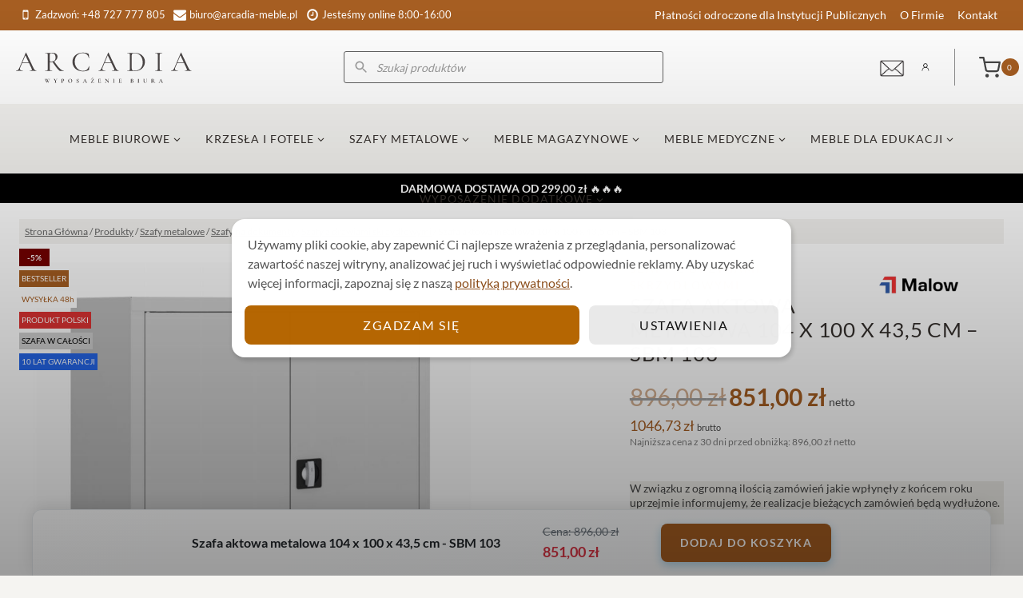

--- FILE ---
content_type: text/html; charset=UTF-8
request_url: https://arcadia-meble.pl/produkty/meble-metalowe/szafy-metalowe-aktowe/szafy-z-drzwiami-skrzydlowymi/szafa-aktowa-metalowa-1040x1000x435-mm-sbm-103/
body_size: 90666
content:
<!doctype html>
<html lang="pl-PL" prefix="og: https://ogp.me/ns#" class="no-js" itemtype="https://schema.org/IndividualProduct" itemscope>
<head>
<script>
    window.dataLayer = window.dataLayer || [];
    function gtag() {
        dataLayer.push(arguments);
    }
    gtag("consent", "default", {
        ad_storage: "denied",
        ad_user_data: "denied", 
        ad_personalization: "denied",
        analytics_storage: "denied",
        functionality_storage: "denied",
        personalization_storage: "denied",
        security_storage: "granted",
        wait_for_update: 2000,
    });
    gtag("set", "ads_data_redaction", true);
    gtag("set", "url_passthrough", true);
</script>

	<meta charset="UTF-8">
	<meta name="viewport" content="width=device-width, initial-scale=1, minimum-scale=1">
	<!--noptimize--><script id='fp_data_js' class="fupi_no_defer" type="text/javascript" data-no-defer="1" data-no-optimize="1" nowprocket>
			
			var FP = { 'fns' : {} },
				fp = {"loaded":[],"loading":[],"blocked_scripts":[],"waitlist":[],"actions":[],"observers":[],"tools":["ga41","gads","gtm","fbp"],"vars":[],"notice":{"enabled":true,"display_notice":true,"priv_policy_update":1694947598,"blur_page":false,"scroll_lock":false,"hidden":["decline_btn"],"shown":[],"preselected_switches":[],"optin_switches":false,"privacy_url":"https:\/\/arcadia-meble.pl\/polityka-prywatnosci\/","gtag_no_cookie_mode":"1","url_passthrough":"1","pp_id":2992,"toggle_selector":".fupi_show_cookie_notice, .fp_show_cookie_notice","mode":"optin"},"main":{"track_current_user":true,"is_pro":true,"is_customizer":false,"debug":false,"url":"https:\/\/arcadia-meble.pl\/wp-content\/plugins\/full-picture-premium\/","bot_list":"none","server_method":"rest","magic_keyword":"tracking"},"track":{"intersections":"-200px 0px -200px 0px","dblclck_time":300,"track_scroll_min":200,"track_scroll_time":5,"formsubm_trackdelay":3,"link_click_delay":false,"reset_timer_on_anchor":false,"track404":false,"redirect404_url":false,"use_mutation_observer":false,"join_ref":false,"switch_ref":false},"gtag":{"url_passthrough":true},"ga41":{"id":"G-H2YDNWMQ92","enh_conv":"1","force_load":"1","set_user_id":"1","server_side":true},"gads":{"enh_conv":"1","business_type":"retail"},"gtm":{"id":"GTM-TQ6XTHS","datalayer":"1","user_id":"1","user_email":"1"},"fbp":{"pixel_id":"221011267182504","server_side":false,"server_side_2":false},"woo":{"teaser_wrapper_sel":false,"variable_tracking_method":"default","track_variant_views":false,"order_stats":false,"incl_tax_in_price":true,"incl_shipping_in_total":false,"sku_is_id":false,"dont_track_views_after_refresh":true}},
				fpdata = {"user":{"role":"Visitor","logged_in":false},"page_type":"Woo Product","content_id":4472,"page_title":"Szafa aktowa metalowa 104 x 100 x 43,5 cm - SBM 103","page_id":4472,"published":"2023-03-15 13:45:58","author_name":"Specjalista ds. sprzeda\u017cy","woo":{"products":[],"lists":[],"cart":[],"order":[],"viewed_variants":[],"currency":"PLN"}};fpdata.timezone = Intl.DateTimeFormat().resolvedOptions().timeZone;
fp.notice.vars = {};

(function (FP) {

	'use strict';

	var d = document,
		w = window;

	FP.getUrlParamByName = (name, url = false ) => {
		if ( ! url ) {
            url = window.location.search;
        } else {
            url = url.split('?')[1];
			if ( ! url ) return null;
        };
		// var match = RegExp('[?&]' + name + '=([^&]*)').exec(url);
		// return match && decodeURIComponent(match[1].replace(/\+/g, ' '));
		const queryString = url,
			urlParams = new URLSearchParams(queryString);
		return urlParams.get(name);
	};

	// BROKEN LINK TRACKING + REDIRECT TO A CUSTOM 404 PAGE
	if( fp.track.track404 && fpdata.page_type == "404" && ! FP.getUrlParamByName("broken_link_location") ){
		const location = fp.track.redirect404_url ? new URL( fp.track.redirect404_url ) : window.location;
		window.location = location + ( location.search ? "&" : "?" ) + "broken_link_location=" + ( document.referrer || "direct_traffic_or_unknown" ) + "&broken_link=" + window.location;
	}

	FP.setCookie = (name, value, days = 0, mins = 0, path = "/") => {
		var expires = "";
		if ( days > 0 || mins > 0 ) {
			var date = new Date();
			if (days > 0) {
				date.setTime(date.getTime() + days * 24 * 60 * 60 * 1000);
			} else {
				date.setTime(date.getTime() + mins * 60 * 1000);
			}
			expires = "; expires=" + date.toGMTString();
		};
		d.cookie = name + "=" + value + expires + "; path=" + path + "; sameSite=strict";
	};

	FP.readCookie = name => {
		var nameEQ = name + "=";
		var ca = d.cookie.split(';');
		for (var i = 0; i < ca.length; i++) {
			var c = ca[i];
			while (c.charAt(0) == ' ') {c = c.substring(1, c.length);}
			if (c.indexOf(nameEQ) == 0) return c.substring(nameEQ.length, c.length);
		};
		return null;
	};

	FP.nl2Arr = nl => nl ? [].slice.call(nl) : false;

	FP.findID = (e, c) => {
        if ( c === null ) return null;
        if ( !e ) return false;
        c = c || document;
        return c.getElementById(e);
    };

	FP.findAll = (e, c) => {
		if ( c === null ) return [];
		if ( ! e ) return false;
		c = c || document;
		return FP.nl2Arr(c.querySelectorAll(e));
	};
	
	FP.loadScript = scr_id => {
		
		let temp_script = FP.findID( scr_id + '_temp' ),
			new_script = document.createElement('script');

		new_script.innerHTML = temp_script.innerHTML;
		temp_script.parentNode.insertBefore(new_script, temp_script.nextSibling);
		temp_script.remove();

		fp.loaded.push( scr_id );
		if ( fp.main.debug ) console.log("[FP] 3rd party script loaded: " + scr_id);
	};

	FP.getRandomStr = ()=>{
		return ( Math.random() + 1 ).toString(36).substring(2);
	};

	FP.deleteCookie = name => { FP.setCookie(name, "", -1); };

    FP.getInner = function (vals, splitter = ".") {
        
        let args = Array.isArray(vals) ? vals : vals.split(splitter).map( arg => arg.trim() ),
            obj = window[args.shift()];

        for (var i = 0; i < args.length; i++) {
            var prop = args[i];
            if (! obj || ! obj.hasOwnProperty(prop)) return false;
            obj = obj[prop];
        };

        return obj;
    };

	FP.runFn = ( fn_name, args_arr ) => {
			
		let fn = FP.getInner( fn_name, "." );
		
		if ( fn ) {
			args_arr ? fn( ...args_arr ) : fn();
		} else {
			fp.waitlist[fn_name] = typeof args_arr === 'undefined' ? [] : args_arr;
		};
	};

	FP.enqueueFn = ( fn_name ) => {
		let fn = FP.getInner( fn_name, "." );
		if ( fp.waitlist[fn_name] ) fn( ...fp.waitlist[fn_name] );
	}

	FP.getScript = ( url, cb, attrs, type = 'script', fallback = false ) => {

		attrs = attrs || false;
		var s = "";

		if ( type == "img" ) {
			s = d.createElement('img');
			s.src = url;
		} else if ( type == "link" ) {
			s = d.createElement('link');
			s.href = url;
		} else {
			s = d.createElement('script')
			s.src = url;
			s.type = 'application/javascript';
		}

		s.onerror = ()=>{ 
			if ( fallback ) FP.getScript( fallback, cb, attrs, type );
		};

		if (attrs) {
			for (var key in attrs) {
				if ( key !== "/" ) s.setAttribute(key, attrs[key]);
			}
		}

		d.getElementsByTagName("head")[0].appendChild(s);
		if (cb) s.onload = cb;
	};

	FP.sendEvt = (evt_name, details_a) => {
        var details = details_a ? { 'detail' : details_a } : {},
            fp_event = new CustomEvent( evt_name, details );
        document.dispatchEvent(fp_event);
    };

	FP.prepareProduct = ( type, id, data ) => {
		
		if ( type !== "cart_item" ) fpdata.woo.products[id] = fpdata.woo.products[id] ? { ...fpdata.woo.products[id], ...data } : data;
		
		if ( type == 'single' || type == 'teaser' ) {

			// prepare products after all load
			if ( fp.vars.wooImpressTimeout ) clearTimeout( fp.vars.wooImpressTimeout );
			fp.vars.wooImpressTimeout = setTimeout( () => FP.runFn( "FP.fns.prepare_teaser_and_single" ), 200 );
		}
    };

	// Change the value of track_current_user to true if there is a cookie "fp_track_me"
	let track_me = FP.readCookie('fp_track_me');
	if ( track_me ) {
		fp.main.track_current_user = true;
	};

	// CHECK FOR BOT TRAFFIC
	// -- modified version of https://stackoverflow.com/a/65563155/7702522
	
	// BOT CHECK (instant)
	fpdata.is_robot = (() => {
		
		// SMALL list
		if ( fp.main.bot_list == "basic" ) {
			
			const robots = new RegExp([/bot/,/spider/,/crawl/,/APIs-Google/,/AdsBot/,/Googlebot/,/mediapartners/,/Google Favicon/,/FeedFetcher/,/Google-Read-Aloud/,/googleweblight/,/bingbot/,/yandex/,/baidu/,/duckduck/,/Yahoo Link Preview/,/ia_archiver/,/facebookexternalhit/,/pinterest\.combot/,/redditbot/,/slackbot/,/Twitterbot/,/WhatsApp/,/S[eE][mM]rushBot/].map((r) => r.source).join("|"),"i");

			return robots.test(navigator.userAgent);

		// BIG list
		} else if ( fp.main.bot_list == "big" ) {

			const robots = new RegExp([
				/Googlebot/, /AdsBot/, /Feedfetcher-Google/, /Mediapartners-Google/, /Mediapartners/, /APIs-Google/, 
				/Google-InspectionTool/, /Storebot-Google/, /GoogleOther/, /bingbot/, /Slurp/, /wget/, /LinkedInBot/, 
				/Python-urllib/, /python-requests/, /aiohttp/, /httpx/, /libwww-perl/, /httpunit/, /Nutch/, 
				/Go-http-client/, /phpcrawl/, /msnbot/, /jyxobot/, /FAST-WebCrawler/, /FAST Enterprise Crawler/, 
				/BIGLOTRON/, /Teoma/, /convera/, /seekbot/, /Gigabot/, /Gigablast/, /exabot/, /ia_archiver/, 
				/GingerCrawler/, /webmon/, /HTTrack/, /grub\.org/, /UsineNouvelleCrawler/, /antibot/, 
				/netresearchserver/, /speedy/, /fluffy/, /findlink/, /msrbot/, /panscient/, /yacybot/, /AISearchBot/, 
				/ips-agent/, /tagoobot/, /MJ12bot/, /woriobot/, /yanga/, /buzzbot/, /mlbot/, /yandex\.combots/, 
				/purebot/, /Linguee Bot/, /CyberPatrol/, /voilabot/, /Baiduspider/, /citeseerxbot/, /spbot/, 
				/twengabot/, /postrank/, /Turnitin/, /scribdbot/, /page2rss/, /sitebot/, /linkdex/, /Adidxbot/, 
				/ezooms/, /dotbot/, /Mail\.RU_Bot/, /discobot/, /heritrix/, /findthatfile/, /europarchive\.org/, 
				/NerdByNature\.Bot/, /sistrix crawler/, /Ahrefs/, /fuelbot/, /CrunchBot/, /IndeedBot/, 
				/mappydata/, /woobot/, /ZoominfoBot/, /PrivacyAwareBot/, /Multiviewbot/, /SWIMGBot/, /Grobbot/, 
				/eright/, /Apercite/, /semanticbot/, /Aboundex/, /domaincrawler/, /wbsearchbot/, /summify/, /CCBot/, 
				/edisterbot/, /SeznamBot/, /ec2linkfinder/, /gslfbot/, /aiHitBot/, /intelium_bot/, 
				/facebookexternalhit/, /Yeti/, /RetrevoPageAnalyzer/, /lb-spider/, /Sogou/, /lssbot/, /careerbot/, 
				/wotbox/, /wocbot/, /ichiro/, /DuckDuckBot/, /lssrocketcrawler/, /drupact/, /webcompanycrawler/, 
				/acoonbot/, /openindexspider/, /gnam gnam spider/, /web-archive-net\.com\.bot/, /backlinkcrawler/, 
				/coccoc/, /integromedb/, /content crawler spider/, /toplistbot/, /it2media-domain-crawler/, 
				/ip-web-crawler\.com/, /siteexplorer\.info/, /elisabot/, /proximic/, /changedetection/, /arabot/, 
				/WeSEE:Search/, /niki-bot/, /CrystalSemanticsBot/, /rogerbot/, /360Spider/, /psbot/, 
				/InterfaxScanBot/, /CC Metadata Scaper/, /g00g1e\.net/, /GrapeshotCrawler/, /urlappendbot/, 
				/brainobot/, /fr-crawler/, /binlar/, /SimpleCrawler/, /Twitterbot/, /cXensebot/, /smtbot/, 
				/bnf\.fr_bot/, /A6-Indexer/, /ADmantX/, /Facebot/, /OrangeBot/, /memorybot/, /AdvBot/, 
				/MegaIndex/, /SemanticScholarBot/, /ltx71/, /nerdybot/, /xovibot/, /BUbiNG/, /Qwantify/, 
				/archive\.org_bot/, /Applebot/, /TweetmemeBot/, /crawler4j/, /findxbot/, /SemrushBot/, 
				/yoozBot/, /lipperhey/, /Y!J/, /Domain Re-Animator Bot/, /AddThis/, /Screaming Frog SEO Spider/, 
				/MetaURI/, /Scrapy/, /Livelapbot/, /OpenHoseBot/, /CapsuleChecker/, /collection@infegy\.com/, 
				/IstellaBot/, /DeuSu/, /betaBot/, /Cliqzbot/, /MojeekBot/, /netEstate NE Crawler/, 
				/SafeSearch microdata crawler/, /Gluten Free Crawler/, /Sonic/, /Sysomos/, /Trove/, /deadlinkchecker/, 
				/Slack-ImgProxy/, /Embedly/, /RankActiveLinkBot/, /iskanie/, /SafeDNSBot/, /SkypeUriPreview/, 
				/Veoozbot/, /Slackbot/, /redditbot/, /datagnionbot/, /Google-Adwords-Instant/, /adbeat_bot/, 
				/WhatsApp/, /contxbot/, /pinterest\.combot/, /electricmonk/, /GarlikCrawler/, /BingPreview/, 
				/vebidoobot/, /FemtosearchBot/, /Yahoo Link Preview/, /MetaJobBot/, /DomainStatsBot/, /mindUpBot/, 
				/Daum/, /Jugendschutzprogramm-Crawler/, /Xenu Link Sleuth/, /Pcore-HTTP/, /moatbot/, /KosmioBot/, 
				/pingdom/, /AppInsights/, /PhantomJS/, /Gowikibot/, /PiplBot/, /Discordbot/, /TelegramBot/, 
				/Jetslide/, /newsharecounts/, /James BOT/, /Barkrowler/, /TinEye/, /SocialRankIOBot/, 
				/trendictionbot/, /Ocarinabot/, /epicbot/, /Primalbot/, /DuckDuckGo-Favicons-Bot/, /GnowitNewsbot/, 
				/Leikibot/, /LinkArchiver/, /YaK/, /PaperLiBot/, /Digg Deeper/, /dcrawl/, /Snacktory/, /AndersPinkBot/, 
				/Fyrebot/, /EveryoneSocialBot/, /Mediatoolkitbot/, /Luminator-robots/, /ExtLinksBot/, /SurveyBot/, 
				/NING/, /okhttp/, /Nuzzel/, /omgili/, /PocketParser/, /YisouSpider/, /um-LN/, /ToutiaoSpider/, 
				/MuckRack/, /Jamie's Spider/, /AHC/, /NetcraftSurveyAgent/, /Laserlikebot/, /^Apache-HttpClient/, 
				/AppEngine-Google/, /Jetty/, /Upflow/, /Thinklab/, /Traackr\.com/, /Twurly/, /Mastodon/, /http_get/, 
				/DnyzBot/, /botify/, /007ac9 Crawler/, /BehloolBot/, /BrandVerity/, /check_http/, /BDCbot/, 
				/ZumBot/, /EZID/, /ICC-Crawler/, /ArchiveBot/, /^LCC /, /filterdb\.iss\.netcrawler/, /BLP_bbot/, 
				/BomboraBot/, /Buck/, /Companybook-Crawler/, /Genieo/, /magpie-crawler/, /MeltwaterNews/,
				/Moreover/,/newspaper/,/ScoutJet/,/sentry/,/StorygizeBot/,/UptimeRobot/,/OutclicksBot/,
				/seoscanners/,/Hatena/,/Google Web Preview/,/MauiBot/,/AlphaBot/,/SBL-BOT/,/IAS crawler/,
				/adscanner/,/Netvibes/,/acapbot/,/Baidu-YunGuanCe/,/bitlybot/,/blogmuraBot/,/Bot\.AraTurka\.com/,
				/bot-pge\.chlooe\.com/,/BoxcarBot/,/BTWebClient/,/ContextAd Bot/,/Digincore bot/,/Disqus/,/Feedly/,
				/Fetch/,/Fever/,/Flamingo_SearchEngine/,/FlipboardProxy/,/g2reader-bot/,/G2 Web Services/,/imrbot/,
				/K7MLWCBot/,/Kemvibot/,/Landau-Media-Spider/,/linkapediabot/,/vkShare/,/Siteimprove\.com/,/BLEXBot/,
				/DareBoost/,/ZuperlistBot/,/Miniflux/,/Feedspot/,/Diffbot/,/SEOkicks/,/tracemyfile/,/Nimbostratus-Bot/,
				/zgrab/,/PR-CY\.RU/,/AdsTxtCrawler/,/Datafeedwatch/,/Zabbix/,/TangibleeBot/,/google-xrawler/,/axios/,
				/Amazon CloudFront/,/Pulsepoint/,/CloudFlare-AlwaysOnline/,/Google-Structured-Data-Testing-Tool/,
				/WordupInfoSearch/,/WebDataStats/,/HttpUrlConnection/,/Seekport Crawler/,/ZoomBot/,/VelenPublicWebCrawler/,
				/MoodleBot/,/jpg-newsbot/,/outbrain/,/W3C_Validator/,/Validator\.nu/,/W3C-checklink/,/W3C-mobileOK/,
				/W3C_I18n-Checker/,/FeedValidator/,/W3C_CSS_Validator/,/W3C_Unicorn/,/Google-PhysicalWeb/,/Blackboard/,
				/ICBot/,/BazQux/,/Twingly/,/Rivva/,/Experibot/,/awesomecrawler/,/Dataprovider\.com/,/GroupHigh/,
				/theoldreader\.com/,/AnyEvent/,/Uptimebot\.org/,/Nmap Scripting Engine/,/2ip\.ru/,/Clickagy/,
				/Caliperbot/,/MBCrawler/,/online-webceo-bot/,/B2B Bot/,/AddSearchBot/,/Google Favicon/,/HubSpot/,
				/Chrome-Lighthouse/,/HeadlessChrome/,/CheckMarkNetwork/,/www\.uptime\.com/,/Streamline3Bot/,/serpstatbot/,
				/MixnodeCache/,/^curl/,/SimpleScraper/,/RSSingBot/,/Jooblebot/,/fedoraplanet/,/Friendica/,/NextCloud/,
				/Tiny Tiny RSS/,/RegionStuttgartBot/,/Bytespider/,/Datanyze/,/Google-Site-Verification/,/TrendsmapResolver/,
				/tweetedtimes/,/NTENTbot/,/Gwene/,/SimplePie/,/SearchAtlas/,/Superfeedr/,/feedbot/,/UT-Dorkbot/,/Amazonbot/,
				/SerendeputyBot/,/Eyeotabot/,/officestorebot/,/Neticle Crawler/,/SurdotlyBot/,/LinkisBot/,/AwarioSmartBot/,
				/AwarioRssBot/,/RyteBot/,/FreeWebMonitoring SiteChecker/,/AspiegelBot/,/NAVER Blog Rssbot/,/zenback bot/,
				/SentiBot/,/Domains Project/,/Pandalytics/,/VKRobot/,/bidswitchbot/,/tigerbot/,/NIXStatsbot/,/Atom Feed Robot/,
				/curebot/,/PagePeeker/,/Vigil/,/rssbot/,/startmebot/,/JobboerseBot/,/seewithkids/,/NINJA bot/,/Cutbot/,
				/BublupBot/,/BrandONbot/,/RidderBot/,/Taboolabot/,/Dubbotbot/,/FindITAnswersbot/,/infoobot/,/Refindbot/,
				/BlogTraffic\d\.\d+ Feed-Fetcher/,/SeobilityBot/,/Cincraw/,/Dragonbot/,/VoluumDSP-content-bot/,/FreshRSS/,
				/BitBot/,/^PHP-Curl-Class/,/Google-Certificates-Bridge/,/centurybot/,/Viber/,/e\.ventures Investment Crawler/,
				/evc-batch/,/PetalBot/,/virustotal/,/(^| )PTST/,/minicrawler/,/Cookiebot/,/trovitBot/,/seostar\.co/,/IonCrawl/,
				/Uptime-Kuma/,/SeekportBot/,/FreshpingBot/,/Feedbin/,/CriteoBot/,/Snap URL Preview Service/,/Better Uptime Bot/,
				/RuxitSynthetic/,/Google-Read-Aloud/,/ValveSteam/,/OdklBot/,/GPTBot/,/ChatGPT-User/,/YandexRenderResourcesBot/,
				/LightspeedSystemsCrawler/,/ev-crawler/,/BitSightBot/,/woorankreview/,/Google-Safety/,/AwarioBot/,/DataForSeoBot/,
				/Linespider/,/WellKnownBot/,/A Patent Crawler/,/StractBot/,/search\.marginalia\.nu/,/YouBot/,/Nicecrawler/,/Neevabot/,
				/BrightEdge Crawler/,/SiteCheckerBotCrawler/,/TombaPublicWebCrawler/,/CrawlyProjectCrawler/,/KomodiaBot/,/KStandBot/,
				/CISPA Webcrawler/,/MTRobot/,/hyscore\.io/,/AlexandriaOrgBot/,/2ip bot/,/Yellowbrandprotectionbot/,/SEOlizer/,
				/vuhuvBot/,/INETDEX-BOT/,/Synapse/,/t3versionsBot/,/deepnoc/,/Cocolyzebot/,/hypestat/,/ReverseEngineeringBot/,
				/sempi\.tech/,/Iframely/,/MetaInspector/,/node-fetch/,/lkxscan/,/python-opengraph/,/OpenGraphCheck/,
				/developers\.google\.com\+websnippet/,/SenutoBot/,/MaCoCu/,/NewsBlur/,/inoreader/,/NetSystemsResearch/,/PageThing/,
				/WordPress/,/PhxBot/,/ImagesiftBot/,/Expanse/,/InternetMeasurement/,/^BW/,/GeedoBot/,/Audisto Crawler/,
				/PerplexityBot/,/claudebot/,/Monsidobot/,/GroupMeBot/].map((r) => r.source).join("|"),"i");

				return robots.test(navigator.userAgent);

		} else {
			return false;
		};
	})();

	// GENERATE A RANDOM STRING FOR VARIOUS USES
	fp.random = FP.getRandomStr(7);

	// SET INITIAL GTAG, GTM AND MS ADS STUFF

	// First, we set the dataLayers for GA, GAds and MS Ads

	window.dataLayer = window.dataLayer || [];
	window.gtag = function(){window.dataLayer.push(arguments);}
	window.uetq = window.uetq || [];
	
	// next, we set a separate GTM DataLayer if it has DL Protection enabled

	if ( fp.gtm ) {
		fp.gtm.datalayer = ! fp.gtm.datalayer || fp.gtm.datalayer == "default" ? "dataLayer" : "fupi_dataLayer";
		if ( fp.gtm.datalayer == "fupi_dataLayer" ){
			window[fp.gtm.datalayer] = window[fp.gtm.datalayer] || [];
			window.fupi_gtm_gtag = function(){window[fp.gtm.datalayer].push(arguments);} // gtag used for consents
		}
	};

	// UPDATE COOKIE DATA - fupi_cookies and fpdata.cookies

	let magic_keyw = FP.getUrlParamByName( fp.main.magic_keyword ),
		ga4_debug = FP.getUrlParamByName("ga4_debug"),
		cookies = FP.readCookie('fp_cookie');
	
	cookies = cookies ? JSON.parse(cookies) : false;

	fpdata.cookies = false;

	if ( magic_keyw && magic_keyw == 'off' ){

		var updated_cookies = { 'stats' : false, 'personalisation' : false, 'marketing' : false, 'disabled' : true };

		fp.main.track_current_user = false;
		FP.setCookie('fp_cookie', JSON.stringify(updated_cookies), 7300 );
		fpdata.cookies = updated_cookies;

	} else if ( ga4_debug ){

		if ( ga4_debug == 'on' ) {
			
			var updated_cookies = { 'stats' : true, 'personalisation' : true, 'marketing' : true, 'disabled' : false, 'ga4_debug' : 'on' };
	
			if ( cookies && cookies.pp_pub ) updated_cookies.pp_pub = cookies.pp_pub;
			if ( cookies && cookies.tools ) updated_cookies.tools = cookies.tools;
	
			FP.setCookie('fp_cookie', JSON.stringify(updated_cookies), 7300 );
			fpdata.cookies = updated_cookies;

		} else if ( ga4_debug == 'off' ) {
			var updated_cookies = { 'stats' : true, 'personalisation' : true, 'marketing' : true, 'disabled' : false };
	
			if ( cookies && cookies.pp_pub ) updated_cookies.pp_pub = cookies.pp_pub;
			if ( cookies && cookies.tools ) updated_cookies.tools = cookies.tools;
	
			FP.setCookie('fp_cookie', JSON.stringify(updated_cookies), 7300 );
			fpdata.cookies = updated_cookies;
		}

	} else if ( FP.getUrlParamByName("reset_cookies") || ( magic_keyw && ( magic_keyw == 'reset' || magic_keyw == 'on' ) ) ){

		FP.deleteCookie('fp_cookie');

	} else {

		var changed = false;

		if ( cookies ) {
			if ( cookies.disabled ) {

				var updated_cookies = { 'stats' : false, 'personalisation' : false, 'marketing' : false, 'disabled' : true };
				
				fp.main.track_current_user = false;
				FP.setCookie('fp_cookie', JSON.stringify(updated_cookies), 7300 );
				fpdata.cookies = updated_cookies;

			} else if ( fp.notice ) {

				// ask for consent again

				if ( ! fp.notice.dont_ask_again ) {

					if ( fp.notice.priv_policy_update ) {
						if ( ! cookies.pp_pub || cookies.pp_pub != fp.notice.priv_policy_update ) changed = true;
					}
					
					if ( fp.tools ){
						if ( ! cookies.tools || ! fp.tools.every( id => cookies.tools.includes(id) ) ) changed = true;
					}
				}
		
				if ( changed ) {
					FP.deleteCookie('fp_cookie');
				} else {
					fpdata.cookies = cookies;
					if ( fpdata.cookies.disabled ) fp.main.track_current_user = false;
				}
			}
		}
	}

	//
	// CONSENT BANNER 
	//
	
	if ( fp.main.track_current_user && ! fp.main.is_customizer && fp.notice.enabled && ! fpdata.cookies && fp.notice.display_notice ) {
		
		// BLUR BACKGROUND
		if ( fp.notice.blur_page ) {
			document.getElementsByTagName( 'html' )[0].classList.add('fupi_blur');
		}
		
		// LOCK PAGESCROLL
		if ( fp.notice.scroll_lock ) {
			document.getElementsByTagName( 'html' )[0].classList.add('fupi_scroll_lock');
		}
	}

	FP.updateConsents = () => {

		if ( fp.vars.use_other_cmp ) return;

		if ( fp.main.debug ) console.log('[FP] Updating consents');
		
		// if the user made a choice in the past
		if ( fpdata.cookies ){
			fpdata.consents = {
				'can_track_stats' : fpdata.cookies.stats || false,
				'can_track_pers' : fpdata.cookies.personalisation || false,
				'can_track_market' : fpdata.cookies.marketing || false,
			};

		// if no choice was made in the past
		} else {
			
			// deny all if consent banner is in optin mode
			if ( fp.notice.enabled && fp.notice.mode == "optin" ) {
				fpdata.consents = {
					'can_track_stats' : false,
					'can_track_pers' : false,
					'can_track_market' : false,
				}
			
			// agree to all if consent banner is disabled or we are in optout or notification mode
			} else {
			 	fpdata.consents = {
					'can_track_stats' : true,
					'can_track_pers' : true,
					'can_track_market' : true,
				}
			}
		}

		if ( ! fp.main.is_customizer ) {

			// set MS Ads consent
			
			window.uetq.push( "consent", "default", {
				"ad_storage": "denied"
			});
			
			if ( fpdata.cookies ){
				if ( fpdata.cookies.stats && fpdata.cookies.marketing ) {
					window.uetq.push( "consent", "update", {
						"ad_storage": "granted"
					});
				}
			} else {
				if ( ! ( fp.notice.enabled && fp.notice.mode == "optin" ) ) {
					window.uetq.push( "consent", "update", {
						"ad_storage": "granted"
					});
				}
			}
			
			// Set GTAG consents

			["gtag", "fupi_gtm_gtag"].forEach( tag_name => {

				if ( tag_name == "fupi_gtm_gtag" && ! window.fupi_gtm_gtag ) return;

				// set defaults to denied

				window[tag_name]("consent", "default", {
					"ad_storage": "denied",
					"ad_user_data" : "denied",
					"ad_personalization" : "denied",
					"analytics_storage": "denied",
					"personalization_storage": "denied",
					"functionality_storage": "denied",
					"security_storage": "granted",
				});

				// update if the user made a choice in the past
				if ( fpdata.cookies ){
					
					window[tag_name]("consent", "update", {
						"ad_storage": fpdata.cookies.marketing ? "granted" : "denied",
						"ad_user_data" : fpdata.cookies.marketing ? "granted" : "denied",
						"ad_personalization" : fpdata.cookies.marketing ? "granted" : "denied",
						"analytics_storage": fpdata.cookies.stats ? "granted" : "denied",
						"personalization_storage": fpdata.cookies.personalisation ? "granted" : "denied",
						"functionality_storage": fpdata.cookies.personalisation ? "granted" : "denied",
						"security_storage": "granted",
					});
					
					if ( fp.main.debug ) console.log("[FP] Google consents set to user choices");
				
				// if no choice was made in the past
				} else {
					
					// agree to all if consent banner is disabled or is in optout or notification mode
					if ( ! ( fp.notice.enabled && fp.notice.mode == "optin" ) ) {
						
						window[tag_name]("consent", "update", {
							"ad_storage": "granted",
							"ad_user_data" : "granted",
							"ad_personalization" : "granted",
							"analytics_storage": "granted",
							"personalization_storage": "granted",
							"functionality_storage": "granted",
							"security_storage": "granted",
						});
					
						if ( fp.main.debug ) console.log("[FP] All Google consents granted");
					};
				}
			} );
			
			// we set URL Passthrough for standard GTAG
			if ( fp?.gtag?.url_passthrough && fp.notice.enabled && ( fp.notice.mode == "optin" || fp.notice.mode == "optout" ) ) {
				window.gtag("set", "url_passthrough", true);
			};
		}
    }
	
	let uses_geo = false;

	FP.postToServer = ( event_data_a, cb = false ) => {

		if ( fpdata.is_robot ) return;
		if ( fp.main.debug ) console.log( "[FP] Posting to server", event_data_a );

		let fetch_url = fp.main.server_method == "rest" ? "/index.php?rest_route=/fupi/v1/sender" : "/wp-admin/admin-ajax.php?action=fupi_ajax";

		if ( fp.main.debug || event_data_a[0][0] == 'cdb') {
		
			fetch( fetch_url, {
				method: "POST",
				body: JSON.stringify( event_data_a ),
				credentials: 'same-origin',
				headers: {
					"Content-type": "application/json; charset=UTF-8",
					// "X-WP-Nonce": fp_nonce
				}
			})
			.then((response) => response.json())
			.then((json) => {
				if ( cb ) { 
					cb(json);
				} else {
					console.log( "[FP] Server response", json);
				}
			});

		} else {

			fetch( fetch_url, {
				method: "POST",
				credentials: 'same-origin',
				body: JSON.stringify( event_data_a ),
				headers: {
					"Content-type": "application/json; charset=UTF-8",
					// "X-WP-Nonce": fp_nonce
				}
			});
		}
	};

	
	FP.changeReferrer = ref => {
	
		if ( ref == 'non_http' ) {
			
			let rules = JSON.parse( fp.track.track_non_http );

			for ( const nr in rules ) {
				
				let match_found = false;

				if ( rules[nr].compare == "incl" ) {
					match_found = document.referrer.includes(rules[nr].search); 
				} else if ( rules[nr].compare == "start" ){
					match_found = document.referrer.indexOf(rules[nr].search) == 0;
				} else {
					match_found = rules[nr].search == document.referrer;
				};
				
				if ( match_found ) {
					ref = rules[nr].replace.indexOf('http') == 0 ? rules[nr].replace : "https://" + rules[nr].replace;
					ref = ref.slice(-1) == "/" ? ref : ref + "/";
					delete window.document.referrer;
					window.document.__defineGetter__('referrer', ()=>{return ref;});
					break;
				}
			}

		} else if ( ref == 'switch_ref' ) {
			
			let rules = JSON.parse( fp.track.switch_ref );

			for ( const nr in rules ) {
				if ( document.location.href.includes( rules[nr].search ) ) {
					delete window.document.referrer;
					window.document.__defineGetter__('referrer', ()=>{return rules[nr].replace;});
					break;
				};
			}

		} else {
			delete window.document.referrer;
			window.document.__defineGetter__('referrer', ()=>{return ref;});
		}
	};
	
	// MODIFY REFERRER

	if ( fp.main.is_pro && fp.track.join_ref && document.referrer.indexOf('http') == 0 ){

		if ( fp.track.join_ref.includes('fb') ) {
			if ( !! document.referrer.match(/https*:\/\/.+\.facebook\.com\/*/) || document.referrer == "https://www.facebook.com/" || document.referrer == "http://m.facebook.com" ) {
				FP.changeReferrer('https://facebook.com/');
			}
		}

		if ( fp.track.join_ref.includes('insta') ) {
			if ( !! document.referrer.match(/https*:\/\/.+\.instagram\.com\/*/) || document.referrer == "http://instagram.com/" ) {
				FP.changeReferrer('https://instagram.com/');
			}
		}

		if ( fp.track.join_ref.includes('pin') ) {
			if ( document.referrer.includes(".pinterest.") && ! document.referrer.includes("/pin/") && ! document.referrer.includes("utm_") ) {
				FP.changeReferrer('https://pinterest.com/');
			}
		}
	}

	if ( fp.main.is_pro && fp.track.track_non_http ){
		if ( document.referrer.length > 0 && document.referrer.indexOf('http') !== 0 ){
			if ( ! document.location.search.includes('utm_') && ! document.location.search.includes('gad_source') ) {
				FP.changeReferrer('non_http');
			}
		}
	}

	if ( fp.main.is_pro && fp.track.switch_ref ){
		FP.changeReferrer('switch_ref');
	}
	if ( ! uses_geo ) {
		fpdata.country = 'unknown';
		FP.updateConsents();
		fp.ready = true;
	}

})(FP);</script><!--/noptimize-->
<!-- Optymalizacja wyszukiwarek według Rank Math - https://rankmath.com/ -->
<title>Szafa aktowa metalowa 104 x 100 x 43,5 cm - SBM 103 - Meble Arcadia</title>
<meta name="description" content="Najlepsza do RODO"/>
<meta name="robots" content="follow, index, max-snippet:-1, max-video-preview:-1, max-image-preview:large"/>
<link rel="canonical" href="https://arcadia-meble.pl/produkty/meble-metalowe/szafy-metalowe-aktowe/szafy-z-drzwiami-skrzydlowymi/szafa-aktowa-metalowa-1040x1000x435-mm-sbm-103/" />
<meta property="og:locale" content="pl_PL" />
<meta property="og:type" content="product" />
<meta property="og:title" content="Szafa aktowa metalowa 104 x 100 x 43,5 cm - SBM 103 - Meble Arcadia" />
<meta property="og:description" content="Najlepsza do RODO" />
<meta property="og:url" content="https://arcadia-meble.pl/produkty/meble-metalowe/szafy-metalowe-aktowe/szafy-z-drzwiami-skrzydlowymi/szafa-aktowa-metalowa-1040x1000x435-mm-sbm-103/" />
<meta property="og:site_name" content="Meble Arcadia" />
<meta property="og:updated_time" content="2025-07-09T09:18:46+02:00" />
<meta property="og:image" content="https://arcadia-meble.pl/wp-content/uploads/2023/02/sbm103a-1024x1024.jpeg" />
<meta property="og:image:secure_url" content="https://arcadia-meble.pl/wp-content/uploads/2023/02/sbm103a-1024x1024.jpeg" />
<meta property="og:image:width" content="1024" />
<meta property="og:image:height" content="1024" />
<meta property="og:image:alt" content="sbm103a" />
<meta property="og:image:type" content="image/jpeg" />
<meta property="product:price:amount" content="851" />
<meta property="product:price:currency" content="PLN" />
<meta property="product:availability" content="instock" />
<meta name="twitter:card" content="summary_large_image" />
<meta name="twitter:title" content="Szafa aktowa metalowa 104 x 100 x 43,5 cm - SBM 103 - Meble Arcadia" />
<meta name="twitter:description" content="Najlepsza do RODO" />
<meta name="twitter:image" content="https://arcadia-meble.pl/wp-content/uploads/2023/02/sbm103a-1024x1024.jpeg" />
<meta name="twitter:label1" content="Cena" />
<meta name="twitter:data1" content="851,00&nbsp;&#122;&#322;" />
<meta name="twitter:label2" content="Dostępność" />
<meta name="twitter:data2" content="Na stanie" />
<script type="application/ld+json" class="rank-math-schema">{"@context":"https://schema.org","@graph":[{"@type":"Organization","@id":"https://arcadia-meble.pl/#organization","name":"Meble Arcadia","logo":{"@type":"ImageObject","@id":"https://arcadia-meble.pl/#logo","url":"https://arcadia-meble.pl/wp-content/uploads/2024/04/logo.svg","contentUrl":"https://arcadia-meble.pl/wp-content/uploads/2024/04/logo.svg","caption":"Meble Arcadia","inLanguage":"pl-PL"}},{"@type":"WebSite","@id":"https://arcadia-meble.pl/#website","url":"https://arcadia-meble.pl","name":"Meble Arcadia","publisher":{"@id":"https://arcadia-meble.pl/#organization"},"inLanguage":"pl-PL"},{"@type":"ImageObject","@id":"https://arcadia-meble.pl/wp-content/uploads/2023/02/sbm103a.jpeg","url":"https://arcadia-meble.pl/wp-content/uploads/2023/02/sbm103a.jpeg","width":"2200","height":"2200","caption":"sbm103a","inLanguage":"pl-PL"},{"@type":"ItemPage","@id":"https://arcadia-meble.pl/produkty/meble-metalowe/szafy-metalowe-aktowe/szafy-z-drzwiami-skrzydlowymi/szafa-aktowa-metalowa-1040x1000x435-mm-sbm-103/#webpage","url":"https://arcadia-meble.pl/produkty/meble-metalowe/szafy-metalowe-aktowe/szafy-z-drzwiami-skrzydlowymi/szafa-aktowa-metalowa-1040x1000x435-mm-sbm-103/","name":"Szafa aktowa metalowa 104 x 100 x 43,5 cm - SBM 103 - Meble Arcadia","datePublished":"2023-03-15T13:45:58+01:00","dateModified":"2025-07-09T09:18:46+02:00","isPartOf":{"@id":"https://arcadia-meble.pl/#website"},"primaryImageOfPage":{"@id":"https://arcadia-meble.pl/wp-content/uploads/2023/02/sbm103a.jpeg"},"inLanguage":"pl-PL"},{"@type":"Product","name":"Szafa aktowa metalowa 104 x 100 x 43,5 cm - SBM 103 - Meble Arcadia","description":"Najlepsza do RODO","sku":"SBM 103M SZARY","category":"Szafy metalowe &gt; Szafy na dokumenty &gt; Szafy z drzwiami skrzyd\u0142owymi","mainEntityOfPage":{"@id":"https://arcadia-meble.pl/produkty/meble-metalowe/szafy-metalowe-aktowe/szafy-z-drzwiami-skrzydlowymi/szafa-aktowa-metalowa-1040x1000x435-mm-sbm-103/#webpage"},"weight":{"@type":"QuantitativeValue","unitCode":"KGM","value":"38"},"height":{"@type":"QuantitativeValue","unitCode":"CMT","value":"104"},"width":{"@type":"QuantitativeValue","unitCode":"CMT","value":"43"},"depth":{"@type":"QuantitativeValue","unitCode":"CMT","value":"100"},"image":[{"@type":"ImageObject","url":"https://arcadia-meble.pl/wp-content/uploads/2023/02/sbm103a.jpeg","height":"2200","width":"2200"},{"@type":"ImageObject","url":"https://arcadia-meble.pl/wp-content/uploads/2023/02/sbm103b.jpeg","height":"2200","width":"2200"},{"@type":"ImageObject","url":"https://arcadia-meble.pl/wp-content/uploads/2023/02/sbm103c.jpeg","height":"900","width":"900"},{"@type":"ImageObject","url":"https://arcadia-meble.pl/wp-content/uploads/2023/02/zamek-sbm.jpeg","height":"1200","width":"1200"},{"@type":"ImageObject","url":"https://arcadia-meble.pl/wp-content/uploads/2023/02/szafy-aktowe-metalowe.webp","height":"708","width":"1000"},{"@type":"ImageObject","url":"https://arcadia-meble.pl/wp-content/uploads/2023/02/sbm-aranz.jpeg","height":"768","width":"1223"},{"@type":"ImageObject","url":"https://arcadia-meble.pl/wp-content/uploads/2023/02/paleta-ral-malow.png","height":"1516","width":"1458"}],"offers":{"@type":"Offer","price":"851.00","priceCurrency":"PLN","priceValidUntil":"2027-12-31","availability":"http://schema.org/InStock","itemCondition":"NewCondition","url":"https://arcadia-meble.pl/produkty/meble-metalowe/szafy-metalowe-aktowe/szafy-z-drzwiami-skrzydlowymi/szafa-aktowa-metalowa-1040x1000x435-mm-sbm-103/","seller":{"@type":"Organization","@id":"https://arcadia-meble.pl/","name":"Meble Arcadia","url":"https://arcadia-meble.pl","logo":""},"priceSpecification":{"price":"851","priceCurrency":"PLN","valueAddedTaxIncluded":"false"}},"additionalProperty":[{"@type":"PropertyValue","name":"pa_producent","value":"MALOW"},{"@type":"PropertyValue","name":"pa_wysokosc-w-cm","value":"104 cm"},{"@type":"PropertyValue","name":"pa_szerokosc-w-cm","value":"100 cm"},{"@type":"PropertyValue","name":"pa_glebokosc-w-cm","value":"43.5 cm"},{"@type":"PropertyValue","name":"pa_ilosc-polek","value":"2"},{"@type":"PropertyValue","name":"pa_wybierz-rodzaj-zamka","value":"Kluczowy"},{"@type":"PropertyValue","name":"pa_rodzaj-drzwi","value":"Skrzyd\u0142owe"},{"@type":"PropertyValue","name":"pa_czas-dostawy","value":"48h"}],"@id":"https://arcadia-meble.pl/produkty/meble-metalowe/szafy-metalowe-aktowe/szafy-z-drzwiami-skrzydlowymi/szafa-aktowa-metalowa-1040x1000x435-mm-sbm-103/#richSnippet"}]}</script>
<!-- /Wtyczka Rank Math WordPress SEO -->

<link rel="alternate" type="application/rss+xml" title="Meble Arcadia &raquo; Kanał z wpisami" href="https://arcadia-meble.pl/feed/" />
<link rel="alternate" type="application/rss+xml" title="Meble Arcadia &raquo; Kanał z komentarzami" href="https://arcadia-meble.pl/comments/feed/" />
			<script>document.documentElement.classList.remove( 'no-js' );</script>
			<link rel="alternate" type="application/rss+xml" title="Meble Arcadia &raquo; Szafa aktowa metalowa 104 x 100 x 43,5 cm &#8211; SBM 103 Kanał z komentarzami" href="https://arcadia-meble.pl/produkty/meble-metalowe/szafy-metalowe-aktowe/szafy-z-drzwiami-skrzydlowymi/szafa-aktowa-metalowa-1040x1000x435-mm-sbm-103/feed/" />
<link rel="alternate" title="oEmbed (JSON)" type="application/json+oembed" href="https://arcadia-meble.pl/wp-json/oembed/1.0/embed?url=https%3A%2F%2Farcadia-meble.pl%2Fprodukty%2Fmeble-metalowe%2Fszafy-metalowe-aktowe%2Fszafy-z-drzwiami-skrzydlowymi%2Fszafa-aktowa-metalowa-1040x1000x435-mm-sbm-103%2F" />
<link rel="alternate" title="oEmbed (XML)" type="text/xml+oembed" href="https://arcadia-meble.pl/wp-json/oembed/1.0/embed?url=https%3A%2F%2Farcadia-meble.pl%2Fprodukty%2Fmeble-metalowe%2Fszafy-metalowe-aktowe%2Fszafy-z-drzwiami-skrzydlowymi%2Fszafa-aktowa-metalowa-1040x1000x435-mm-sbm-103%2F&#038;format=xml" />
<style id='wp-img-auto-sizes-contain-inline-css'>
img:is([sizes=auto i],[sizes^="auto," i]){contain-intrinsic-size:3000px 1500px}
/*# sourceURL=wp-img-auto-sizes-contain-inline-css */
</style>
<link rel='stylesheet' id='kadence-blocks-image-css' href='https://arcadia-meble.pl/wp-content/plugins/kadence-blocks/dist/style-blocks-image.css?ver=3.6.0' media='all' />
<link rel='stylesheet' id='kadence-blocks-rowlayout-css' href='https://arcadia-meble.pl/wp-content/plugins/kadence-blocks/dist/style-blocks-rowlayout.css?ver=3.6.0' media='all' />
<link rel='stylesheet' id='kadence-blocks-column-css' href='https://arcadia-meble.pl/wp-content/plugins/kadence-blocks/dist/style-blocks-column.css?ver=3.6.0' media='all' />
<style id='kadence-blocks-advancedheading-inline-css'>
	.wp-block-kadence-advancedheading mark{background:transparent;border-style:solid;border-width:0}
	.wp-block-kadence-advancedheading mark.kt-highlight{color:#f76a0c;}
	.kb-adv-heading-icon{display: inline-flex;justify-content: center;align-items: center;}
	.is-layout-constrained > .kb-advanced-heading-link {display: block;}.wp-block-kadence-advancedheading.has-background{padding: 0;}	.single-content .kadence-advanced-heading-wrapper h1,
	.single-content .kadence-advanced-heading-wrapper h2,
	.single-content .kadence-advanced-heading-wrapper h3,
	.single-content .kadence-advanced-heading-wrapper h4,
	.single-content .kadence-advanced-heading-wrapper h5,
	.single-content .kadence-advanced-heading-wrapper h6 {margin: 1.5em 0 .5em;}
	.single-content .kadence-advanced-heading-wrapper+* { margin-top:0;}.kb-screen-reader-text{position:absolute;width:1px;height:1px;padding:0;margin:-1px;overflow:hidden;clip:rect(0,0,0,0);}
/*# sourceURL=kadence-blocks-advancedheading-inline-css */
</style>
<link rel='stylesheet' id='kadence-blocks-infobox-css' href='https://arcadia-meble.pl/wp-content/plugins/kadence-blocks/dist/style-blocks-infobox.css?ver=3.6.0' media='all' />
<link rel='stylesheet' id='kadence-blocks-icon-css' href='https://arcadia-meble.pl/wp-content/plugins/kadence-blocks/dist/style-blocks-icon.css?ver=3.6.0' media='all' />
<style id='wp-emoji-styles-inline-css'>

	img.wp-smiley, img.emoji {
		display: inline !important;
		border: none !important;
		box-shadow: none !important;
		height: 1em !important;
		width: 1em !important;
		margin: 0 0.07em !important;
		vertical-align: -0.1em !important;
		background: none !important;
		padding: 0 !important;
	}
/*# sourceURL=wp-emoji-styles-inline-css */
</style>
<style id='wp-block-library-inline-css'>
:root{--wp-block-synced-color:#7a00df;--wp-block-synced-color--rgb:122,0,223;--wp-bound-block-color:var(--wp-block-synced-color);--wp-editor-canvas-background:#ddd;--wp-admin-theme-color:#007cba;--wp-admin-theme-color--rgb:0,124,186;--wp-admin-theme-color-darker-10:#006ba1;--wp-admin-theme-color-darker-10--rgb:0,107,160.5;--wp-admin-theme-color-darker-20:#005a87;--wp-admin-theme-color-darker-20--rgb:0,90,135;--wp-admin-border-width-focus:2px}@media (min-resolution:192dpi){:root{--wp-admin-border-width-focus:1.5px}}.wp-element-button{cursor:pointer}:root .has-very-light-gray-background-color{background-color:#eee}:root .has-very-dark-gray-background-color{background-color:#313131}:root .has-very-light-gray-color{color:#eee}:root .has-very-dark-gray-color{color:#313131}:root .has-vivid-green-cyan-to-vivid-cyan-blue-gradient-background{background:linear-gradient(135deg,#00d084,#0693e3)}:root .has-purple-crush-gradient-background{background:linear-gradient(135deg,#34e2e4,#4721fb 50%,#ab1dfe)}:root .has-hazy-dawn-gradient-background{background:linear-gradient(135deg,#faaca8,#dad0ec)}:root .has-subdued-olive-gradient-background{background:linear-gradient(135deg,#fafae1,#67a671)}:root .has-atomic-cream-gradient-background{background:linear-gradient(135deg,#fdd79a,#004a59)}:root .has-nightshade-gradient-background{background:linear-gradient(135deg,#330968,#31cdcf)}:root .has-midnight-gradient-background{background:linear-gradient(135deg,#020381,#2874fc)}:root{--wp--preset--font-size--normal:16px;--wp--preset--font-size--huge:42px}.has-regular-font-size{font-size:1em}.has-larger-font-size{font-size:2.625em}.has-normal-font-size{font-size:var(--wp--preset--font-size--normal)}.has-huge-font-size{font-size:var(--wp--preset--font-size--huge)}.has-text-align-center{text-align:center}.has-text-align-left{text-align:left}.has-text-align-right{text-align:right}.has-fit-text{white-space:nowrap!important}#end-resizable-editor-section{display:none}.aligncenter{clear:both}.items-justified-left{justify-content:flex-start}.items-justified-center{justify-content:center}.items-justified-right{justify-content:flex-end}.items-justified-space-between{justify-content:space-between}.screen-reader-text{border:0;clip-path:inset(50%);height:1px;margin:-1px;overflow:hidden;padding:0;position:absolute;width:1px;word-wrap:normal!important}.screen-reader-text:focus{background-color:#ddd;clip-path:none;color:#444;display:block;font-size:1em;height:auto;left:5px;line-height:normal;padding:15px 23px 14px;text-decoration:none;top:5px;width:auto;z-index:100000}html :where(.has-border-color){border-style:solid}html :where([style*=border-top-color]){border-top-style:solid}html :where([style*=border-right-color]){border-right-style:solid}html :where([style*=border-bottom-color]){border-bottom-style:solid}html :where([style*=border-left-color]){border-left-style:solid}html :where([style*=border-width]){border-style:solid}html :where([style*=border-top-width]){border-top-style:solid}html :where([style*=border-right-width]){border-right-style:solid}html :where([style*=border-bottom-width]){border-bottom-style:solid}html :where([style*=border-left-width]){border-left-style:solid}html :where(img[class*=wp-image-]){height:auto;max-width:100%}:where(figure){margin:0 0 1em}html :where(.is-position-sticky){--wp-admin--admin-bar--position-offset:var(--wp-admin--admin-bar--height,0px)}@media screen and (max-width:600px){html :where(.is-position-sticky){--wp-admin--admin-bar--position-offset:0px}}

/*# sourceURL=wp-block-library-inline-css */
</style><style id='wp-block-heading-inline-css'>
h1:where(.wp-block-heading).has-background,h2:where(.wp-block-heading).has-background,h3:where(.wp-block-heading).has-background,h4:where(.wp-block-heading).has-background,h5:where(.wp-block-heading).has-background,h6:where(.wp-block-heading).has-background{padding:1.25em 2.375em}h1.has-text-align-left[style*=writing-mode]:where([style*=vertical-lr]),h1.has-text-align-right[style*=writing-mode]:where([style*=vertical-rl]),h2.has-text-align-left[style*=writing-mode]:where([style*=vertical-lr]),h2.has-text-align-right[style*=writing-mode]:where([style*=vertical-rl]),h3.has-text-align-left[style*=writing-mode]:where([style*=vertical-lr]),h3.has-text-align-right[style*=writing-mode]:where([style*=vertical-rl]),h4.has-text-align-left[style*=writing-mode]:where([style*=vertical-lr]),h4.has-text-align-right[style*=writing-mode]:where([style*=vertical-rl]),h5.has-text-align-left[style*=writing-mode]:where([style*=vertical-lr]),h5.has-text-align-right[style*=writing-mode]:where([style*=vertical-rl]),h6.has-text-align-left[style*=writing-mode]:where([style*=vertical-lr]),h6.has-text-align-right[style*=writing-mode]:where([style*=vertical-rl]){rotate:180deg}
/*# sourceURL=https://arcadia-meble.pl/wp-includes/blocks/heading/style.min.css */
</style>
<style id='wp-block-image-inline-css'>
.wp-block-image>a,.wp-block-image>figure>a{display:inline-block}.wp-block-image img{box-sizing:border-box;height:auto;max-width:100%;vertical-align:bottom}@media not (prefers-reduced-motion){.wp-block-image img.hide{visibility:hidden}.wp-block-image img.show{animation:show-content-image .4s}}.wp-block-image[style*=border-radius] img,.wp-block-image[style*=border-radius]>a{border-radius:inherit}.wp-block-image.has-custom-border img{box-sizing:border-box}.wp-block-image.aligncenter{text-align:center}.wp-block-image.alignfull>a,.wp-block-image.alignwide>a{width:100%}.wp-block-image.alignfull img,.wp-block-image.alignwide img{height:auto;width:100%}.wp-block-image .aligncenter,.wp-block-image .alignleft,.wp-block-image .alignright,.wp-block-image.aligncenter,.wp-block-image.alignleft,.wp-block-image.alignright{display:table}.wp-block-image .aligncenter>figcaption,.wp-block-image .alignleft>figcaption,.wp-block-image .alignright>figcaption,.wp-block-image.aligncenter>figcaption,.wp-block-image.alignleft>figcaption,.wp-block-image.alignright>figcaption{caption-side:bottom;display:table-caption}.wp-block-image .alignleft{float:left;margin:.5em 1em .5em 0}.wp-block-image .alignright{float:right;margin:.5em 0 .5em 1em}.wp-block-image .aligncenter{margin-left:auto;margin-right:auto}.wp-block-image :where(figcaption){margin-bottom:1em;margin-top:.5em}.wp-block-image.is-style-circle-mask img{border-radius:9999px}@supports ((-webkit-mask-image:none) or (mask-image:none)) or (-webkit-mask-image:none){.wp-block-image.is-style-circle-mask img{border-radius:0;-webkit-mask-image:url('data:image/svg+xml;utf8,<svg viewBox="0 0 100 100" xmlns="http://www.w3.org/2000/svg"><circle cx="50" cy="50" r="50"/></svg>');mask-image:url('data:image/svg+xml;utf8,<svg viewBox="0 0 100 100" xmlns="http://www.w3.org/2000/svg"><circle cx="50" cy="50" r="50"/></svg>');mask-mode:alpha;-webkit-mask-position:center;mask-position:center;-webkit-mask-repeat:no-repeat;mask-repeat:no-repeat;-webkit-mask-size:contain;mask-size:contain}}:root :where(.wp-block-image.is-style-rounded img,.wp-block-image .is-style-rounded img){border-radius:9999px}.wp-block-image figure{margin:0}.wp-lightbox-container{display:flex;flex-direction:column;position:relative}.wp-lightbox-container img{cursor:zoom-in}.wp-lightbox-container img:hover+button{opacity:1}.wp-lightbox-container button{align-items:center;backdrop-filter:blur(16px) saturate(180%);background-color:#5a5a5a40;border:none;border-radius:4px;cursor:zoom-in;display:flex;height:20px;justify-content:center;opacity:0;padding:0;position:absolute;right:16px;text-align:center;top:16px;width:20px;z-index:100}@media not (prefers-reduced-motion){.wp-lightbox-container button{transition:opacity .2s ease}}.wp-lightbox-container button:focus-visible{outline:3px auto #5a5a5a40;outline:3px auto -webkit-focus-ring-color;outline-offset:3px}.wp-lightbox-container button:hover{cursor:pointer;opacity:1}.wp-lightbox-container button:focus{opacity:1}.wp-lightbox-container button:focus,.wp-lightbox-container button:hover,.wp-lightbox-container button:not(:hover):not(:active):not(.has-background){background-color:#5a5a5a40;border:none}.wp-lightbox-overlay{box-sizing:border-box;cursor:zoom-out;height:100vh;left:0;overflow:hidden;position:fixed;top:0;visibility:hidden;width:100%;z-index:100000}.wp-lightbox-overlay .close-button{align-items:center;cursor:pointer;display:flex;justify-content:center;min-height:40px;min-width:40px;padding:0;position:absolute;right:calc(env(safe-area-inset-right) + 16px);top:calc(env(safe-area-inset-top) + 16px);z-index:5000000}.wp-lightbox-overlay .close-button:focus,.wp-lightbox-overlay .close-button:hover,.wp-lightbox-overlay .close-button:not(:hover):not(:active):not(.has-background){background:none;border:none}.wp-lightbox-overlay .lightbox-image-container{height:var(--wp--lightbox-container-height);left:50%;overflow:hidden;position:absolute;top:50%;transform:translate(-50%,-50%);transform-origin:top left;width:var(--wp--lightbox-container-width);z-index:9999999999}.wp-lightbox-overlay .wp-block-image{align-items:center;box-sizing:border-box;display:flex;height:100%;justify-content:center;margin:0;position:relative;transform-origin:0 0;width:100%;z-index:3000000}.wp-lightbox-overlay .wp-block-image img{height:var(--wp--lightbox-image-height);min-height:var(--wp--lightbox-image-height);min-width:var(--wp--lightbox-image-width);width:var(--wp--lightbox-image-width)}.wp-lightbox-overlay .wp-block-image figcaption{display:none}.wp-lightbox-overlay button{background:none;border:none}.wp-lightbox-overlay .scrim{background-color:#fff;height:100%;opacity:.9;position:absolute;width:100%;z-index:2000000}.wp-lightbox-overlay.active{visibility:visible}@media not (prefers-reduced-motion){.wp-lightbox-overlay.active{animation:turn-on-visibility .25s both}.wp-lightbox-overlay.active img{animation:turn-on-visibility .35s both}.wp-lightbox-overlay.show-closing-animation:not(.active){animation:turn-off-visibility .35s both}.wp-lightbox-overlay.show-closing-animation:not(.active) img{animation:turn-off-visibility .25s both}.wp-lightbox-overlay.zoom.active{animation:none;opacity:1;visibility:visible}.wp-lightbox-overlay.zoom.active .lightbox-image-container{animation:lightbox-zoom-in .4s}.wp-lightbox-overlay.zoom.active .lightbox-image-container img{animation:none}.wp-lightbox-overlay.zoom.active .scrim{animation:turn-on-visibility .4s forwards}.wp-lightbox-overlay.zoom.show-closing-animation:not(.active){animation:none}.wp-lightbox-overlay.zoom.show-closing-animation:not(.active) .lightbox-image-container{animation:lightbox-zoom-out .4s}.wp-lightbox-overlay.zoom.show-closing-animation:not(.active) .lightbox-image-container img{animation:none}.wp-lightbox-overlay.zoom.show-closing-animation:not(.active) .scrim{animation:turn-off-visibility .4s forwards}}@keyframes show-content-image{0%{visibility:hidden}99%{visibility:hidden}to{visibility:visible}}@keyframes turn-on-visibility{0%{opacity:0}to{opacity:1}}@keyframes turn-off-visibility{0%{opacity:1;visibility:visible}99%{opacity:0;visibility:visible}to{opacity:0;visibility:hidden}}@keyframes lightbox-zoom-in{0%{transform:translate(calc((-100vw + var(--wp--lightbox-scrollbar-width))/2 + var(--wp--lightbox-initial-left-position)),calc(-50vh + var(--wp--lightbox-initial-top-position))) scale(var(--wp--lightbox-scale))}to{transform:translate(-50%,-50%) scale(1)}}@keyframes lightbox-zoom-out{0%{transform:translate(-50%,-50%) scale(1);visibility:visible}99%{visibility:visible}to{transform:translate(calc((-100vw + var(--wp--lightbox-scrollbar-width))/2 + var(--wp--lightbox-initial-left-position)),calc(-50vh + var(--wp--lightbox-initial-top-position))) scale(var(--wp--lightbox-scale));visibility:hidden}}
/*# sourceURL=https://arcadia-meble.pl/wp-includes/blocks/image/style.min.css */
</style>
<style id='wp-block-list-inline-css'>
ol,ul{box-sizing:border-box}:root :where(.wp-block-list.has-background){padding:1.25em 2.375em}
/*# sourceURL=https://arcadia-meble.pl/wp-includes/blocks/list/style.min.css */
</style>
<style id='wp-block-columns-inline-css'>
.wp-block-columns{box-sizing:border-box;display:flex;flex-wrap:wrap!important}@media (min-width:782px){.wp-block-columns{flex-wrap:nowrap!important}}.wp-block-columns{align-items:normal!important}.wp-block-columns.are-vertically-aligned-top{align-items:flex-start}.wp-block-columns.are-vertically-aligned-center{align-items:center}.wp-block-columns.are-vertically-aligned-bottom{align-items:flex-end}@media (max-width:781px){.wp-block-columns:not(.is-not-stacked-on-mobile)>.wp-block-column{flex-basis:100%!important}}@media (min-width:782px){.wp-block-columns:not(.is-not-stacked-on-mobile)>.wp-block-column{flex-basis:0;flex-grow:1}.wp-block-columns:not(.is-not-stacked-on-mobile)>.wp-block-column[style*=flex-basis]{flex-grow:0}}.wp-block-columns.is-not-stacked-on-mobile{flex-wrap:nowrap!important}.wp-block-columns.is-not-stacked-on-mobile>.wp-block-column{flex-basis:0;flex-grow:1}.wp-block-columns.is-not-stacked-on-mobile>.wp-block-column[style*=flex-basis]{flex-grow:0}:where(.wp-block-columns){margin-bottom:1.75em}:where(.wp-block-columns.has-background){padding:1.25em 2.375em}.wp-block-column{flex-grow:1;min-width:0;overflow-wrap:break-word;word-break:break-word}.wp-block-column.is-vertically-aligned-top{align-self:flex-start}.wp-block-column.is-vertically-aligned-center{align-self:center}.wp-block-column.is-vertically-aligned-bottom{align-self:flex-end}.wp-block-column.is-vertically-aligned-stretch{align-self:stretch}.wp-block-column.is-vertically-aligned-bottom,.wp-block-column.is-vertically-aligned-center,.wp-block-column.is-vertically-aligned-top{width:100%}
/*# sourceURL=https://arcadia-meble.pl/wp-includes/blocks/columns/style.min.css */
</style>
<style id='wp-block-paragraph-inline-css'>
.is-small-text{font-size:.875em}.is-regular-text{font-size:1em}.is-large-text{font-size:2.25em}.is-larger-text{font-size:3em}.has-drop-cap:not(:focus):first-letter{float:left;font-size:8.4em;font-style:normal;font-weight:100;line-height:.68;margin:.05em .1em 0 0;text-transform:uppercase}body.rtl .has-drop-cap:not(:focus):first-letter{float:none;margin-left:.1em}p.has-drop-cap.has-background{overflow:hidden}:root :where(p.has-background){padding:1.25em 2.375em}:where(p.has-text-color:not(.has-link-color)) a{color:inherit}p.has-text-align-left[style*="writing-mode:vertical-lr"],p.has-text-align-right[style*="writing-mode:vertical-rl"]{rotate:180deg}
/*# sourceURL=https://arcadia-meble.pl/wp-includes/blocks/paragraph/style.min.css */
</style>
<link rel='stylesheet' id='wc-blocks-style-css' href='https://arcadia-meble.pl/wp-content/plugins/woocommerce/assets/client/blocks/wc-blocks.css?ver=wc-10.4.3' media='all' />
<style id='global-styles-inline-css'>
:root{--wp--preset--aspect-ratio--square: 1;--wp--preset--aspect-ratio--4-3: 4/3;--wp--preset--aspect-ratio--3-4: 3/4;--wp--preset--aspect-ratio--3-2: 3/2;--wp--preset--aspect-ratio--2-3: 2/3;--wp--preset--aspect-ratio--16-9: 16/9;--wp--preset--aspect-ratio--9-16: 9/16;--wp--preset--color--black: #000000;--wp--preset--color--cyan-bluish-gray: #abb8c3;--wp--preset--color--white: #ffffff;--wp--preset--color--pale-pink: #f78da7;--wp--preset--color--vivid-red: #cf2e2e;--wp--preset--color--luminous-vivid-orange: #ff6900;--wp--preset--color--luminous-vivid-amber: #fcb900;--wp--preset--color--light-green-cyan: #7bdcb5;--wp--preset--color--vivid-green-cyan: #00d084;--wp--preset--color--pale-cyan-blue: #8ed1fc;--wp--preset--color--vivid-cyan-blue: #0693e3;--wp--preset--color--vivid-purple: #9b51e0;--wp--preset--color--theme-palette-1: var(--global-palette1);--wp--preset--color--theme-palette-2: var(--global-palette2);--wp--preset--color--theme-palette-3: var(--global-palette3);--wp--preset--color--theme-palette-4: var(--global-palette4);--wp--preset--color--theme-palette-5: var(--global-palette5);--wp--preset--color--theme-palette-6: var(--global-palette6);--wp--preset--color--theme-palette-7: var(--global-palette7);--wp--preset--color--theme-palette-8: var(--global-palette8);--wp--preset--color--theme-palette-9: var(--global-palette9);--wp--preset--gradient--vivid-cyan-blue-to-vivid-purple: linear-gradient(135deg,rgb(6,147,227) 0%,rgb(155,81,224) 100%);--wp--preset--gradient--light-green-cyan-to-vivid-green-cyan: linear-gradient(135deg,rgb(122,220,180) 0%,rgb(0,208,130) 100%);--wp--preset--gradient--luminous-vivid-amber-to-luminous-vivid-orange: linear-gradient(135deg,rgb(252,185,0) 0%,rgb(255,105,0) 100%);--wp--preset--gradient--luminous-vivid-orange-to-vivid-red: linear-gradient(135deg,rgb(255,105,0) 0%,rgb(207,46,46) 100%);--wp--preset--gradient--very-light-gray-to-cyan-bluish-gray: linear-gradient(135deg,rgb(238,238,238) 0%,rgb(169,184,195) 100%);--wp--preset--gradient--cool-to-warm-spectrum: linear-gradient(135deg,rgb(74,234,220) 0%,rgb(151,120,209) 20%,rgb(207,42,186) 40%,rgb(238,44,130) 60%,rgb(251,105,98) 80%,rgb(254,248,76) 100%);--wp--preset--gradient--blush-light-purple: linear-gradient(135deg,rgb(255,206,236) 0%,rgb(152,150,240) 100%);--wp--preset--gradient--blush-bordeaux: linear-gradient(135deg,rgb(254,205,165) 0%,rgb(254,45,45) 50%,rgb(107,0,62) 100%);--wp--preset--gradient--luminous-dusk: linear-gradient(135deg,rgb(255,203,112) 0%,rgb(199,81,192) 50%,rgb(65,88,208) 100%);--wp--preset--gradient--pale-ocean: linear-gradient(135deg,rgb(255,245,203) 0%,rgb(182,227,212) 50%,rgb(51,167,181) 100%);--wp--preset--gradient--electric-grass: linear-gradient(135deg,rgb(202,248,128) 0%,rgb(113,206,126) 100%);--wp--preset--gradient--midnight: linear-gradient(135deg,rgb(2,3,129) 0%,rgb(40,116,252) 100%);--wp--preset--font-size--small: var(--global-font-size-small);--wp--preset--font-size--medium: var(--global-font-size-medium);--wp--preset--font-size--large: var(--global-font-size-large);--wp--preset--font-size--x-large: 42px;--wp--preset--font-size--larger: var(--global-font-size-larger);--wp--preset--font-size--xxlarge: var(--global-font-size-xxlarge);--wp--preset--spacing--20: 0.44rem;--wp--preset--spacing--30: 0.67rem;--wp--preset--spacing--40: 1rem;--wp--preset--spacing--50: 1.5rem;--wp--preset--spacing--60: 2.25rem;--wp--preset--spacing--70: 3.38rem;--wp--preset--spacing--80: 5.06rem;--wp--preset--shadow--natural: 6px 6px 9px rgba(0, 0, 0, 0.2);--wp--preset--shadow--deep: 12px 12px 50px rgba(0, 0, 0, 0.4);--wp--preset--shadow--sharp: 6px 6px 0px rgba(0, 0, 0, 0.2);--wp--preset--shadow--outlined: 6px 6px 0px -3px rgb(255, 255, 255), 6px 6px rgb(0, 0, 0);--wp--preset--shadow--crisp: 6px 6px 0px rgb(0, 0, 0);}:where(.is-layout-flex){gap: 0.5em;}:where(.is-layout-grid){gap: 0.5em;}body .is-layout-flex{display: flex;}.is-layout-flex{flex-wrap: wrap;align-items: center;}.is-layout-flex > :is(*, div){margin: 0;}body .is-layout-grid{display: grid;}.is-layout-grid > :is(*, div){margin: 0;}:where(.wp-block-columns.is-layout-flex){gap: 2em;}:where(.wp-block-columns.is-layout-grid){gap: 2em;}:where(.wp-block-post-template.is-layout-flex){gap: 1.25em;}:where(.wp-block-post-template.is-layout-grid){gap: 1.25em;}.has-black-color{color: var(--wp--preset--color--black) !important;}.has-cyan-bluish-gray-color{color: var(--wp--preset--color--cyan-bluish-gray) !important;}.has-white-color{color: var(--wp--preset--color--white) !important;}.has-pale-pink-color{color: var(--wp--preset--color--pale-pink) !important;}.has-vivid-red-color{color: var(--wp--preset--color--vivid-red) !important;}.has-luminous-vivid-orange-color{color: var(--wp--preset--color--luminous-vivid-orange) !important;}.has-luminous-vivid-amber-color{color: var(--wp--preset--color--luminous-vivid-amber) !important;}.has-light-green-cyan-color{color: var(--wp--preset--color--light-green-cyan) !important;}.has-vivid-green-cyan-color{color: var(--wp--preset--color--vivid-green-cyan) !important;}.has-pale-cyan-blue-color{color: var(--wp--preset--color--pale-cyan-blue) !important;}.has-vivid-cyan-blue-color{color: var(--wp--preset--color--vivid-cyan-blue) !important;}.has-vivid-purple-color{color: var(--wp--preset--color--vivid-purple) !important;}.has-black-background-color{background-color: var(--wp--preset--color--black) !important;}.has-cyan-bluish-gray-background-color{background-color: var(--wp--preset--color--cyan-bluish-gray) !important;}.has-white-background-color{background-color: var(--wp--preset--color--white) !important;}.has-pale-pink-background-color{background-color: var(--wp--preset--color--pale-pink) !important;}.has-vivid-red-background-color{background-color: var(--wp--preset--color--vivid-red) !important;}.has-luminous-vivid-orange-background-color{background-color: var(--wp--preset--color--luminous-vivid-orange) !important;}.has-luminous-vivid-amber-background-color{background-color: var(--wp--preset--color--luminous-vivid-amber) !important;}.has-light-green-cyan-background-color{background-color: var(--wp--preset--color--light-green-cyan) !important;}.has-vivid-green-cyan-background-color{background-color: var(--wp--preset--color--vivid-green-cyan) !important;}.has-pale-cyan-blue-background-color{background-color: var(--wp--preset--color--pale-cyan-blue) !important;}.has-vivid-cyan-blue-background-color{background-color: var(--wp--preset--color--vivid-cyan-blue) !important;}.has-vivid-purple-background-color{background-color: var(--wp--preset--color--vivid-purple) !important;}.has-black-border-color{border-color: var(--wp--preset--color--black) !important;}.has-cyan-bluish-gray-border-color{border-color: var(--wp--preset--color--cyan-bluish-gray) !important;}.has-white-border-color{border-color: var(--wp--preset--color--white) !important;}.has-pale-pink-border-color{border-color: var(--wp--preset--color--pale-pink) !important;}.has-vivid-red-border-color{border-color: var(--wp--preset--color--vivid-red) !important;}.has-luminous-vivid-orange-border-color{border-color: var(--wp--preset--color--luminous-vivid-orange) !important;}.has-luminous-vivid-amber-border-color{border-color: var(--wp--preset--color--luminous-vivid-amber) !important;}.has-light-green-cyan-border-color{border-color: var(--wp--preset--color--light-green-cyan) !important;}.has-vivid-green-cyan-border-color{border-color: var(--wp--preset--color--vivid-green-cyan) !important;}.has-pale-cyan-blue-border-color{border-color: var(--wp--preset--color--pale-cyan-blue) !important;}.has-vivid-cyan-blue-border-color{border-color: var(--wp--preset--color--vivid-cyan-blue) !important;}.has-vivid-purple-border-color{border-color: var(--wp--preset--color--vivid-purple) !important;}.has-vivid-cyan-blue-to-vivid-purple-gradient-background{background: var(--wp--preset--gradient--vivid-cyan-blue-to-vivid-purple) !important;}.has-light-green-cyan-to-vivid-green-cyan-gradient-background{background: var(--wp--preset--gradient--light-green-cyan-to-vivid-green-cyan) !important;}.has-luminous-vivid-amber-to-luminous-vivid-orange-gradient-background{background: var(--wp--preset--gradient--luminous-vivid-amber-to-luminous-vivid-orange) !important;}.has-luminous-vivid-orange-to-vivid-red-gradient-background{background: var(--wp--preset--gradient--luminous-vivid-orange-to-vivid-red) !important;}.has-very-light-gray-to-cyan-bluish-gray-gradient-background{background: var(--wp--preset--gradient--very-light-gray-to-cyan-bluish-gray) !important;}.has-cool-to-warm-spectrum-gradient-background{background: var(--wp--preset--gradient--cool-to-warm-spectrum) !important;}.has-blush-light-purple-gradient-background{background: var(--wp--preset--gradient--blush-light-purple) !important;}.has-blush-bordeaux-gradient-background{background: var(--wp--preset--gradient--blush-bordeaux) !important;}.has-luminous-dusk-gradient-background{background: var(--wp--preset--gradient--luminous-dusk) !important;}.has-pale-ocean-gradient-background{background: var(--wp--preset--gradient--pale-ocean) !important;}.has-electric-grass-gradient-background{background: var(--wp--preset--gradient--electric-grass) !important;}.has-midnight-gradient-background{background: var(--wp--preset--gradient--midnight) !important;}.has-small-font-size{font-size: var(--wp--preset--font-size--small) !important;}.has-medium-font-size{font-size: var(--wp--preset--font-size--medium) !important;}.has-large-font-size{font-size: var(--wp--preset--font-size--large) !important;}.has-x-large-font-size{font-size: var(--wp--preset--font-size--x-large) !important;}
:where(.wp-block-columns.is-layout-flex){gap: 2em;}:where(.wp-block-columns.is-layout-grid){gap: 2em;}
/*# sourceURL=global-styles-inline-css */
</style>
<style id='core-block-supports-inline-css'>
.wp-container-core-columns-is-layout-9d6595d7{flex-wrap:nowrap;}
/*# sourceURL=core-block-supports-inline-css */
</style>

<style id='classic-theme-styles-inline-css'>
/*! This file is auto-generated */
.wp-block-button__link{color:#fff;background-color:#32373c;border-radius:9999px;box-shadow:none;text-decoration:none;padding:calc(.667em + 2px) calc(1.333em + 2px);font-size:1.125em}.wp-block-file__button{background:#32373c;color:#fff;text-decoration:none}
/*# sourceURL=/wp-includes/css/classic-themes.min.css */
</style>
<link rel='stylesheet' id='fupi-consb-css' href='https://arcadia-meble.pl/wp-content/plugins/full-picture-premium/public/modules/cook/css/fupi-consb.min.css?ver=9.4.2' media='all' />
<link rel='stylesheet' id='pay_by_paynow_pl_styles-css' href='https://arcadia-meble.pl/wp-content/plugins/pay-by-paynow-pl/assets/css/front.css?ver=2.5.10' media='all' />
<link rel='stylesheet' id='bodhi-svgs-attachment-css' href='https://arcadia-meble.pl/wp-content/plugins/svg-support/css/svgs-attachment.css' media='all' />
<link rel='stylesheet' id='tpay_gateway_css-css' href='https://arcadia-meble.pl/wp-content/plugins/tpay-woocommerce/views/assets/main.css?ver=1769511112' media='all' />
<style id='woocommerce-inline-inline-css'>
.woocommerce form .form-row .required { visibility: visible; }
/*# sourceURL=woocommerce-inline-inline-css */
</style>
<link rel='stylesheet' id='woo-variation-swatches-css' href='https://arcadia-meble.pl/wp-content/plugins/woo-variation-swatches/assets/css/frontend.min.css?ver=1762957141' media='all' />
<style id='woo-variation-swatches-inline-css'>
:root {
--wvs-tick:url("data:image/svg+xml;utf8,%3Csvg filter='drop-shadow(0px 0px 2px rgb(0 0 0 / .8))' xmlns='http://www.w3.org/2000/svg'  viewBox='0 0 30 30'%3E%3Cpath fill='none' stroke='%23ffffff' stroke-linecap='round' stroke-linejoin='round' stroke-width='4' d='M4 16L11 23 27 7'/%3E%3C/svg%3E");

--wvs-cross:url("data:image/svg+xml;utf8,%3Csvg filter='drop-shadow(0px 0px 5px rgb(255 255 255 / .6))' xmlns='http://www.w3.org/2000/svg' width='72px' height='72px' viewBox='0 0 24 24'%3E%3Cpath fill='none' stroke='%23ff0000' stroke-linecap='round' stroke-width='0.6' d='M5 5L19 19M19 5L5 19'/%3E%3C/svg%3E");
--wvs-single-product-item-width:30px;
--wvs-single-product-item-height:30px;
--wvs-single-product-item-font-size:16px}
/*# sourceURL=woo-variation-swatches-inline-css */
</style>
<link rel='stylesheet' id='dgwt-wcas-style-css' href='https://arcadia-meble.pl/wp-content/plugins/ajax-search-for-woocommerce-premium/assets/css/style.min.css?ver=1.31.0' media='all' />
<link rel='stylesheet' id='kadence-global-css' href='https://arcadia-meble.pl/wp-content/themes/kadence/assets/css/global.min.css?ver=1759484479' media='all' />
<style id='kadence-global-inline-css'>
/* Kadence Base CSS */
:root{--global-palette1:#a65e22;--global-palette2:#8c4e1b;--global-palette3:#35302d;--global-palette4:#464646;--global-palette5:#686868;--global-palette6:#909090;--global-palette7:#f0efea;--global-palette8:#f5f4f1;--global-palette9:#ffffff;--global-palette9rgb:255, 255, 255;--global-palette-highlight:var(--global-palette1);--global-palette-highlight-alt:var(--global-palette2);--global-palette-highlight-alt2:var(--global-palette9);--global-palette-btn-bg:var(--global-palette1);--global-palette-btn-bg-hover:var(--global-palette2);--global-palette-btn:#ffffff;--global-palette-btn-hover:#ffffff;--global-body-font-family:Lato, sans-serif;--global-heading-font-family:Lato, sans-serif;--global-primary-nav-font-family:inherit;--global-fallback-font:sans-serif;--global-display-fallback-font:sans-serif;--global-content-width:1400px;--global-content-wide-width:calc(1400px + 230px);--global-content-narrow-width:842px;--global-content-edge-padding:1.5rem;--global-content-boxed-padding:2rem;--global-calc-content-width:calc(1400px - var(--global-content-edge-padding) - var(--global-content-edge-padding) );--wp--style--global--content-size:var(--global-calc-content-width);}.wp-site-blocks{--global-vw:calc( 100vw - ( 0.5 * var(--scrollbar-offset)));}body{background:var(--global-palette8);}body, input, select, optgroup, textarea{font-style:normal;font-weight:normal;font-size:14px;line-height:1.5;letter-spacing:0em;font-family:var(--global-body-font-family);color:var(--global-palette4);}.content-bg, body.content-style-unboxed .site{background:var(--global-palette9);}h1,h2,h3,h4,h5,h6{font-family:var(--global-heading-font-family);}h1{font-style:normal;font-weight:500;font-size:35px;line-height:1.3;letter-spacing:0.03em;text-transform:uppercase;color:var(--global-palette3);}h2{font-style:normal;font-weight:500;font-size:24px;line-height:1.2;letter-spacing:0.05em;text-transform:uppercase;color:var(--global-palette3);}h3{font-style:normal;font-weight:500;font-size:22px;line-height:1.5;letter-spacing:0em;text-transform:none;color:var(--global-palette3);}h4{font-style:normal;font-weight:500;font-size:20px;line-height:1.5;letter-spacing:0em;text-transform:none;color:var(--global-palette3);}h5{font-style:normal;font-weight:500;font-size:18px;line-height:1.5;letter-spacing:0em;text-transform:none;color:var(--global-palette3);}h6{font-style:normal;font-weight:400;font-size:16px;line-height:1.2em;letter-spacing:3.5px;text-transform:uppercase;color:var(--global-palette1);}@media all and (max-width: 767px){h1{font-size:45px;}h2{font-size:25px;}h3{font-size:22px;line-height:1.2;}h4{font-size:20px;}h5{font-size:18px;}h6{font-size:16px;}}.entry-hero .kadence-breadcrumbs{max-width:1400px;}.site-container, .site-header-row-layout-contained, .site-footer-row-layout-contained, .entry-hero-layout-contained, .comments-area, .alignfull > .wp-block-cover__inner-container, .alignwide > .wp-block-cover__inner-container{max-width:var(--global-content-width);}.content-width-narrow .content-container.site-container, .content-width-narrow .hero-container.site-container{max-width:var(--global-content-narrow-width);}@media all and (min-width: 1630px){.wp-site-blocks .content-container  .alignwide{margin-left:-115px;margin-right:-115px;width:unset;max-width:unset;}}@media all and (min-width: 1102px){.content-width-narrow .wp-site-blocks .content-container .alignwide{margin-left:-130px;margin-right:-130px;width:unset;max-width:unset;}}.content-style-boxed .wp-site-blocks .entry-content .alignwide{margin-left:calc( -1 * var( --global-content-boxed-padding ) );margin-right:calc( -1 * var( --global-content-boxed-padding ) );}.content-area{margin-top:5rem;margin-bottom:5rem;}@media all and (max-width: 1024px){.content-area{margin-top:3rem;margin-bottom:3rem;}}@media all and (max-width: 767px){.content-area{margin-top:2rem;margin-bottom:2rem;}}@media all and (max-width: 1024px){:root{--global-content-boxed-padding:2rem;}}@media all and (max-width: 767px){:root{--global-content-boxed-padding:1.5rem;}}.entry-content-wrap{padding:2rem;}@media all and (max-width: 1024px){.entry-content-wrap{padding:2rem;}}@media all and (max-width: 767px){.entry-content-wrap{padding:1.5rem;}}.entry.single-entry{box-shadow:0px 15px 15px -10px rgba(0,0,0,0.05);}.entry.loop-entry{box-shadow:0px 15px 15px -10px rgba(0,0,0,0.05);}.loop-entry .entry-content-wrap{padding:2rem;}@media all and (max-width: 1024px){.loop-entry .entry-content-wrap{padding:2rem;}}@media all and (max-width: 767px){.loop-entry .entry-content-wrap{padding:1.5rem;}}.has-sidebar:not(.has-left-sidebar) .content-container{grid-template-columns:1fr 19%;}.has-sidebar.has-left-sidebar .content-container{grid-template-columns:19% 1fr;}button, .button, .wp-block-button__link, input[type="button"], input[type="reset"], input[type="submit"], .fl-button, .elementor-button-wrapper .elementor-button, .wc-block-components-checkout-place-order-button, .wc-block-cart__submit{font-style:normal;font-weight:400;font-size:14px;letter-spacing:1.5px;text-transform:uppercase;border-radius:0px;padding:12px 37px 12px 37px;box-shadow:0px 0px 0px -7px rgba(0,0,0,0);}.wp-block-button.is-style-outline .wp-block-button__link{padding:12px 37px 12px 37px;}button:hover, button:focus, button:active, .button:hover, .button:focus, .button:active, .wp-block-button__link:hover, .wp-block-button__link:focus, .wp-block-button__link:active, input[type="button"]:hover, input[type="button"]:focus, input[type="button"]:active, input[type="reset"]:hover, input[type="reset"]:focus, input[type="reset"]:active, input[type="submit"]:hover, input[type="submit"]:focus, input[type="submit"]:active, .elementor-button-wrapper .elementor-button:hover, .elementor-button-wrapper .elementor-button:focus, .elementor-button-wrapper .elementor-button:active, .wc-block-cart__submit:hover{box-shadow:0px 15px 25px -7px rgba(0,0,0,0.1);}.kb-button.kb-btn-global-outline.kb-btn-global-inherit{padding-top:calc(12px - 2px);padding-right:calc(37px - 2px);padding-bottom:calc(12px - 2px);padding-left:calc(37px - 2px);}@media all and (min-width: 1025px){.transparent-header .entry-hero .entry-hero-container-inner{padding-top:calc(0px + 90px + 0px);}}@media all and (max-width: 1024px){.mobile-transparent-header .entry-hero .entry-hero-container-inner{padding-top:90px;}}@media all and (max-width: 767px){.mobile-transparent-header .entry-hero .entry-hero-container-inner{padding-top:60px;}}body.social-brand-colors .social-show-brand-hover .social-link-facebook:not(.ignore-brand):not(.skip):not(.ignore):hover, body.social-brand-colors .social-show-brand-until .social-link-facebook:not(:hover):not(.skip):not(.ignore), body.social-brand-colors .social-show-brand-always .social-link-facebook:not(.ignore-brand):not(.skip):not(.ignore){background:#3b5998;}body.social-brand-colors .social-show-brand-hover.social-style-outline .social-link-facebook:not(.ignore-brand):not(.skip):not(.ignore):hover, body.social-brand-colors .social-show-brand-until.social-style-outline .social-link-facebook:not(:hover):not(.skip):not(.ignore), body.social-brand-colors .social-show-brand-always.social-style-outline .social-link-facebook:not(.ignore-brand):not(.skip):not(.ignore){color:#3b5998;}
/* Kadence Header CSS */
@media all and (max-width: 1024px){.mobile-transparent-header #masthead{position:absolute;left:0px;right:0px;z-index:100;}.kadence-scrollbar-fixer.mobile-transparent-header #masthead{right:var(--scrollbar-offset,0);}.mobile-transparent-header #masthead, .mobile-transparent-header .site-top-header-wrap .site-header-row-container-inner, .mobile-transparent-header .site-main-header-wrap .site-header-row-container-inner, .mobile-transparent-header .site-bottom-header-wrap .site-header-row-container-inner{background:transparent;}.site-header-row-tablet-layout-fullwidth, .site-header-row-tablet-layout-standard{padding:0px;}}@media all and (min-width: 1025px){.transparent-header #masthead{position:absolute;left:0px;right:0px;z-index:100;}.transparent-header.kadence-scrollbar-fixer #masthead{right:var(--scrollbar-offset,0);}.transparent-header #masthead, .transparent-header .site-top-header-wrap .site-header-row-container-inner, .transparent-header .site-main-header-wrap .site-header-row-container-inner, .transparent-header .site-bottom-header-wrap .site-header-row-container-inner{background:transparent;}}.site-branding a.brand img{max-width:250px;}.site-branding a.brand img.svg-logo-image{width:250px;}@media all and (max-width: 767px){.site-branding a.brand img{max-width:150px;}.site-branding a.brand img.svg-logo-image{width:150px;}}.site-branding{padding:0px 0px 0px 0px;}#masthead, #masthead .kadence-sticky-header.item-is-fixed:not(.item-at-start):not(.site-header-row-container):not(.site-main-header-wrap), #masthead .kadence-sticky-header.item-is-fixed:not(.item-at-start) > .site-header-row-container-inner{background:var(--global-palette9);}.site-main-header-inner-wrap{min-height:90px;}@media all and (max-width: 767px){.site-main-header-inner-wrap{min-height:60px;}}.site-main-header-wrap .site-header-row-container-inner>.site-container{padding:0px 5px 0px 5px;}.site-top-header-wrap .site-header-row-container-inner{background:var(--global-palette1);}.site-top-header-inner-wrap{min-height:0px;}.site-bottom-header-wrap .site-header-row-container-inner{background:var(--global-palette8);border-bottom:1px solid var(--global-palette9);}.site-bottom-header-inner-wrap{min-height:0px;}.site-bottom-header-wrap .site-header-row-container-inner>.site-container{padding:5px 0px 5px 0px;}#masthead .kadence-sticky-header.item-is-fixed:not(.item-at-start):not(.site-header-row-container):not(.item-hidden-above):not(.site-main-header-wrap), #masthead .kadence-sticky-header.item-is-fixed:not(.item-at-start):not(.item-hidden-above) > .site-header-row-container-inner{background:var(--global-palette9);border-bottom:1px solid var(--global-palette1);}.header-navigation[class*="header-navigation-style-underline"] .header-menu-container.primary-menu-container>ul>li>a:after{width:calc( 100% - 30px);}.main-navigation .primary-menu-container > ul > li.menu-item > a{padding-left:calc(30px / 2);padding-right:calc(30px / 2);color:var(--global-palette3);}.main-navigation .primary-menu-container > ul > li.menu-item .dropdown-nav-special-toggle{right:calc(30px / 2);}.main-navigation .primary-menu-container > ul li.menu-item > a{font-style:normal;font-weight:normal;font-size:14px;letter-spacing:1px;text-transform:uppercase;}.main-navigation .primary-menu-container > ul > li.menu-item > a:hover{color:var(--global-palette2);background:var(--global-palette7);}.main-navigation .primary-menu-container > ul > li.menu-item.current-menu-item > a{color:var(--global-palette2);}.header-navigation[class*="header-navigation-style-underline"] .header-menu-container.secondary-menu-container>ul>li>a:after{width:calc( 100% - 1.2em);}.secondary-navigation .secondary-menu-container > ul > li.menu-item > a{padding-left:calc(1.2em / 2);padding-right:calc(1.2em / 2);padding-top:0.6em;padding-bottom:0.6em;color:var(--global-palette9);}.secondary-navigation .primary-menu-container > ul > li.menu-item .dropdown-nav-special-toggle{right:calc(1.2em / 2);}.secondary-navigation .secondary-menu-container > ul li.menu-item > a{font-style:normal;font-size:14px;}.secondary-navigation .secondary-menu-container > ul > li.menu-item > a:hover{color:var(--global-palette7);}.secondary-navigation .secondary-menu-container > ul > li.menu-item.current-menu-item > a{color:var(--global-palette7);}.header-navigation .header-menu-container ul ul.sub-menu, .header-navigation .header-menu-container ul ul.submenu{background:var(--global-palette9);box-shadow:0px 2px 13px 0px rgba(0,0,0,0.1);}.header-navigation .header-menu-container ul ul li.menu-item, .header-menu-container ul.menu > li.kadence-menu-mega-enabled > ul > li.menu-item > a{border-bottom:1px solid rgba(232,232,232,0.1);}.header-navigation .header-menu-container ul ul li.menu-item > a{width:250px;padding-top:1.2em;padding-bottom:1.2em;color:var(--global-palette3);font-style:normal;font-size:14px;line-height:1;letter-spacing:1.5px;text-transform:none;}.header-navigation .header-menu-container ul ul li.menu-item > a:hover{color:var(--global-palette2);background:var(--global-palette8);}.header-navigation .header-menu-container ul ul li.menu-item.current-menu-item > a{color:var(--global-palette1);background:var(--global-palette8);}.mobile-toggle-open-container .menu-toggle-open, .mobile-toggle-open-container .menu-toggle-open:focus{color:var(--global-palette5);padding:0.4px 10px 0.4px 0px;font-size:14px;}.mobile-toggle-open-container .menu-toggle-open.menu-toggle-style-bordered{border:1px solid currentColor;}.mobile-toggle-open-container .menu-toggle-open .menu-toggle-icon{font-size:1.3em;}.mobile-toggle-open-container .menu-toggle-open:hover, .mobile-toggle-open-container .menu-toggle-open:focus-visible{color:var(--global-palette-highlight);}.mobile-navigation ul li{font-size:14px;}.mobile-navigation ul li a{padding-top:1em;padding-bottom:1em;}.mobile-navigation ul li > a, .mobile-navigation ul li.menu-item-has-children > .drawer-nav-drop-wrap{color:var(--global-palette3);}.mobile-navigation ul li > a:hover, .mobile-navigation ul li.menu-item-has-children > .drawer-nav-drop-wrap:hover{color:var(--global-palette6);}.mobile-navigation ul li.current-menu-item > a, .mobile-navigation ul li.current-menu-item.menu-item-has-children > .drawer-nav-drop-wrap{color:var(--global-palette-highlight);}.mobile-navigation ul li.menu-item-has-children .drawer-nav-drop-wrap, .mobile-navigation ul li:not(.menu-item-has-children) a{border-bottom:1px solid #d3d3d1;}.mobile-navigation:not(.drawer-navigation-parent-toggle-true) ul li.menu-item-has-children .drawer-nav-drop-wrap button{border-left:1px solid #d3d3d1;}#mobile-drawer .drawer-inner, #mobile-drawer.popup-drawer-layout-fullwidth.popup-drawer-animation-slice .pop-portion-bg, #mobile-drawer.popup-drawer-layout-fullwidth.popup-drawer-animation-slice.pop-animated.show-drawer .drawer-inner{background:var(--global-palette7);}#mobile-drawer .drawer-header .drawer-toggle{padding:0.6em 0.15em 0.6em 0.15em;font-size:24px;}.header-html{margin:1px 0px 0px 250px;}.site-header-item .header-cart-wrap .header-cart-inner-wrap .header-cart-button{color:var(--global-palette4);padding:0px 0px 0px 20px;}.header-cart-wrap .header-cart-button .header-cart-total{background:var(--global-palette1);color:var(--global-palette9);}.header-cart-wrap .header-cart-button .kadence-svg-iconset{font-size:27px;}.header-mobile-cart-wrap .header-cart-button .kadence-svg-iconset{font-size:1.2em;}.search-toggle-open-container .search-toggle-open{color:var(--global-palette5);margin:0px 20px 0px 0px;}.search-toggle-open-container .search-toggle-open.search-toggle-style-bordered{border:1px solid currentColor;}.search-toggle-open-container .search-toggle-open:hover, .search-toggle-open-container .search-toggle-open:focus{color:var(--global-palette-highlight);}#search-drawer .drawer-inner{background:rgba(9, 12, 16, 0.97);}
/* Kadence Footer CSS */
#colophon{background:var(--global-palette3);}.site-middle-footer-wrap .site-footer-row-container-inner{font-style:normal;color:var(--global-palette7);}.site-footer .site-middle-footer-wrap a:where(:not(.button):not(.wp-block-button__link):not(.wp-element-button)){color:var(--global-palette7);}.site-middle-footer-inner-wrap{padding-top:80px;padding-bottom:40px;grid-column-gap:60px;grid-row-gap:60px;}.site-middle-footer-inner-wrap .widget{margin-bottom:30px;}.site-middle-footer-inner-wrap .widget-area .widget-title{font-style:normal;color:var(--global-palette8);}.site-middle-footer-inner-wrap .site-footer-section:not(:last-child):after{right:calc(-60px / 2);}.site-bottom-footer-wrap .site-footer-row-container-inner{border-top:1px solid var(--global-palette4);}.site-bottom-footer-inner-wrap{padding-top:20px;padding-bottom:20px;grid-column-gap:30px;}.site-bottom-footer-inner-wrap .widget{margin-bottom:30px;}.site-bottom-footer-inner-wrap .site-footer-section:not(:last-child):after{right:calc(-30px / 2);}.footer-social-wrap .footer-social-inner-wrap{font-size:1em;gap:0.3em;}.site-footer .site-footer-wrap .site-footer-section .footer-social-wrap .footer-social-inner-wrap .social-button{color:var(--global-palette4);background:var(--global-palette9);border:2px none currentColor;border-color:var(--global-palette7);border-radius:50px;}#colophon .footer-html{font-style:normal;color:var(--global-palette9);}
/* Kadence Woo CSS */
.woocommerce table.shop_table td.product-quantity{min-width:130px;}.entry-hero.product-hero-section .entry-header{min-height:200px;}.product-title .single-category{font-weight:700;font-size:32px;line-height:1.5;color:var(--global-palette3);}.wp-site-blocks .product-hero-section .extra-title{font-weight:700;font-size:32px;line-height:1.5;}@media all and (max-width: 767px){.woocommerce ul.products:not(.products-list-view), .wp-site-blocks .wc-block-grid:not(.has-2-columns):not(.has-1-columns) .wc-block-grid__products{grid-template-columns:repeat(2, minmax(0, 1fr));column-gap:0.5rem;grid-row-gap:0.5rem;}}.product-archive-hero-section .entry-hero-container-inner{background:var(--global-palette8);}.entry-hero.product-archive-hero-section .entry-header{min-height:240px;}.wp-site-blocks .product-archive-title h1{font-style:normal;font-size:30px;}@media all and (max-width: 767px){.wp-site-blocks .product-archive-title h1{font-size:20px;}}.woocommerce ul.products.woo-archive-btn-button .product-action-wrap .button:not(.kb-button), .woocommerce ul.products li.woo-archive-btn-button .button:not(.kb-button), .wc-block-grid__product.woo-archive-btn-button .product-details .wc-block-grid__product-add-to-cart .wp-block-button__link{border:2px none transparent;box-shadow:0px 0px 0px 0px rgba(0,0,0,0.0);}.woocommerce ul.products.woo-archive-btn-button .product-action-wrap .button:not(.kb-button):hover, .woocommerce ul.products li.woo-archive-btn-button .button:not(.kb-button):hover, .wc-block-grid__product.woo-archive-btn-button .product-details .wc-block-grid__product-add-to-cart .wp-block-button__link:hover{box-shadow:0px 0px 0px 0px rgba(0,0,0,0);}
/* Kadence Pro Header CSS */
.header-navigation-dropdown-direction-left ul ul.submenu, .header-navigation-dropdown-direction-left ul ul.sub-menu{right:0px;left:auto;}.rtl .header-navigation-dropdown-direction-right ul ul.submenu, .rtl .header-navigation-dropdown-direction-right ul ul.sub-menu{left:0px;right:auto;}.header-account-button .nav-drop-title-wrap > .kadence-svg-iconset, .header-account-button > .kadence-svg-iconset{font-size:1.2em;}.site-header-item .header-account-button .nav-drop-title-wrap, .site-header-item .header-account-wrap > .header-account-button{display:flex;align-items:center;}.header-account-style-icon_label .header-account-label{padding-left:5px;}.header-account-style-label_icon .header-account-label{padding-right:5px;}.site-header-item .header-account-wrap .header-account-button{text-decoration:none;box-shadow:none;color:var(--global-palette9);background:transparent;padding:0.6em 0em 0.6em 0em;}.site-header-item .header-account-wrap .header-account-button:hover{color:var(--global-palette9);}.header-account-wrap .header-account-button .header-account-label{font-style:normal;font-size:14px;}.header-mobile-account-wrap .header-account-button .nav-drop-title-wrap > .kadence-svg-iconset, .header-mobile-account-wrap .header-account-button > .kadence-svg-iconset{font-size:1.3em;}.header-mobile-account-wrap .header-account-button .nav-drop-title-wrap, .header-mobile-account-wrap > .header-account-button{display:flex;align-items:center;}.header-mobile-account-wrap.header-account-style-icon_label .header-account-label{padding-left:5px;}.header-mobile-account-wrap.header-account-style-label_icon .header-account-label{padding-right:5px;}.header-mobile-account-wrap .header-account-button{text-decoration:none;box-shadow:none;color:inherit;background:transparent;padding:0.6em 0em 0.6em 0em;}.header-mobile-account-wrap{margin:0px 5px 0px 0px;}#login-drawer .drawer-inner .drawer-content{display:flex;justify-content:center;align-items:center;position:absolute;top:0px;bottom:0px;left:0px;right:0px;padding:0px;}#loginform p label{display:block;}#login-drawer #loginform{width:100%;}#login-drawer #loginform input{width:100%;}#login-drawer #loginform input[type="checkbox"]{width:auto;}#login-drawer .drawer-inner .drawer-header{position:relative;z-index:100;}#login-drawer .drawer-content_inner.widget_login_form_inner{padding:2em;width:100%;max-width:350px;border-radius:.25rem;background:var(--global-palette9);color:var(--global-palette4);}#login-drawer .lost_password a{color:var(--global-palette6);}#login-drawer .lost_password, #login-drawer .register-field{text-align:center;}#login-drawer .widget_login_form_inner p{margin-top:1.2em;margin-bottom:0em;}#login-drawer .widget_login_form_inner p:first-child{margin-top:0em;}#login-drawer .widget_login_form_inner label{margin-bottom:0.5em;}#login-drawer hr.register-divider{margin:1.2em 0;border-width:1px;}#login-drawer .register-field{font-size:90%;}@media all and (min-width: 1025px){#login-drawer hr.register-divider.hide-desktop{display:none;}#login-drawer p.register-field.hide-desktop{display:none;}}@media all and (max-width: 1024px){#login-drawer hr.register-divider.hide-mobile{display:none;}#login-drawer p.register-field.hide-mobile{display:none;}}@media all and (max-width: 767px){#login-drawer hr.register-divider.hide-mobile{display:none;}#login-drawer p.register-field.hide-mobile{display:none;}}.header-html2{margin:0px 20px 0px 20px;}.tertiary-navigation .tertiary-menu-container > ul > li.menu-item > a{padding-left:calc(1.2em / 2);padding-right:calc(1.2em / 2);padding-top:0.6em;padding-bottom:0.6em;color:var(--global-palette5);}.tertiary-navigation .tertiary-menu-container > ul > li.menu-item > a:hover{color:var(--global-palette-highlight);}.tertiary-navigation .tertiary-menu-container > ul > li.menu-item.current-menu-item > a{color:var(--global-palette3);}.header-navigation[class*="header-navigation-style-underline"] .header-menu-container.tertiary-menu-container>ul>li>a:after{width:calc( 100% - 1.2em);}.quaternary-navigation .quaternary-menu-container > ul > li.menu-item > a{padding-left:calc(1.2em / 2);padding-right:calc(1.2em / 2);padding-top:0.6em;padding-bottom:0.6em;color:var(--global-palette5);}.quaternary-navigation .quaternary-menu-container > ul > li.menu-item > a:hover{color:var(--global-palette-highlight);}.quaternary-navigation .quaternary-menu-container > ul > li.menu-item.current-menu-item > a{color:var(--global-palette3);}.header-navigation[class*="header-navigation-style-underline"] .header-menu-container.quaternary-menu-container>ul>li>a:after{width:calc( 100% - 1.2em);}#main-header .header-divider{border-right:1px solid var(--global-palette6);height:50%;}#main-header .header-divider2{border-right:1px solid var(--global-palette6);height:50%;}#main-header .header-divider3{border-right:1px solid var(--global-palette6);height:50%;}#mobile-header .header-mobile-divider, #mobile-drawer .header-mobile-divider{border-right:1px solid var(--global-palette6);height:50%;}#mobile-drawer .header-mobile-divider{border-top:1px solid var(--global-palette6);width:50%;}#mobile-header .header-mobile-divider2{border-right:1px solid var(--global-palette6);height:50%;}#mobile-drawer .header-mobile-divider2{border-top:1px solid var(--global-palette6);width:50%;}.header-item-search-bar form ::-webkit-input-placeholder{color:currentColor;opacity:0.5;}.header-item-search-bar form ::placeholder{color:currentColor;opacity:0.5;}.header-search-bar form{max-width:100%;width:500px;}.header-search-bar form input.search-field{border:2px solid transparent;border-color:var(--global-palette3);}.header-search-bar form input.search-field, .header-search-bar form .kadence-search-icon-wrap{color:var(--global-palette3);}.header-mobile-search-bar form{max-width:calc(100vw - var(--global-sm-spacing) - var(--global-sm-spacing));width:240px;}.header-widget-lstyle-normal .header-widget-area-inner a:not(.button){text-decoration:underline;}#main-header .header-widget1{margin:15px 10px 0px 0px;}.element-contact-inner-wrap{display:flex;flex-wrap:wrap;align-items:center;margin-top:-0.8em;margin-left:calc(-0.8em / 2);margin-right:calc(-0.8em / 2);}.element-contact-inner-wrap .header-contact-item{display:inline-flex;flex-wrap:wrap;align-items:center;color:var(--global-palette9);font-style:normal;font-size:13px;margin-top:0.8em;margin-left:calc(0.8em / 2);margin-right:calc(0.8em / 2);}.element-contact-inner-wrap .header-contact-item .kadence-svg-iconset{font-size:1.25em;}.header-contact-item img{display:inline-block;}.header-contact-item .contact-label{margin-left:0.3em;}.rtl .header-contact-item .contact-label{margin-right:0.3em;margin-left:0px;}.header-mobile-contact-wrap .element-contact-inner-wrap{display:flex;flex-wrap:wrap;align-items:center;margin-top:-0.6em;margin-left:calc(-0.6em / 2);margin-right:calc(-0.6em / 2);}.header-mobile-contact-wrap .element-contact-inner-wrap .header-contact-item{display:inline-flex;flex-wrap:wrap;align-items:center;margin-top:0.6em;margin-left:calc(0.6em / 2);margin-right:calc(0.6em / 2);}.header-mobile-contact-wrap .element-contact-inner-wrap .header-contact-item .kadence-svg-iconset{font-size:1em;}#main-header .header-button2{border:2px none transparent;box-shadow:0px 0px 0px -7px rgba(0,0,0,0);}#main-header .header-button2:hover{box-shadow:0px 15px 25px -7px rgba(0,0,0,0.1);}.mobile-header-button2-wrap .mobile-header-button-inner-wrap .mobile-header-button2{border:2px none transparent;box-shadow:0px 0px 0px -7px rgba(0,0,0,0);}.mobile-header-button2-wrap .mobile-header-button-inner-wrap .mobile-header-button2:hover{box-shadow:0px 15px 25px -7px rgba(0,0,0,0.1);}#widget-drawer.popup-drawer-layout-fullwidth .drawer-content .header-widget2, #widget-drawer.popup-drawer-layout-sidepanel .drawer-inner{max-width:400px;}#widget-drawer.popup-drawer-layout-fullwidth .drawer-content .header-widget2{margin:0 auto;}.widget-toggle-open{display:flex;align-items:center;background:transparent;box-shadow:none;}.widget-toggle-open:hover, .widget-toggle-open:focus{border-color:currentColor;background:transparent;box-shadow:none;}.widget-toggle-open .widget-toggle-icon{display:flex;}.widget-toggle-open .widget-toggle-label{padding-right:5px;}.rtl .widget-toggle-open .widget-toggle-label{padding-left:5px;padding-right:0px;}.widget-toggle-open .widget-toggle-label:empty, .rtl .widget-toggle-open .widget-toggle-label:empty{padding-right:0px;padding-left:0px;}.widget-toggle-open-container .widget-toggle-open{color:var(--global-palette5);padding:0.4em 0.6em 0.4em 0.6em;font-size:14px;}.widget-toggle-open-container .widget-toggle-open.widget-toggle-style-bordered{border:1px solid currentColor;}.widget-toggle-open-container .widget-toggle-open .widget-toggle-icon{font-size:20px;}.widget-toggle-open-container .widget-toggle-open:hover, .widget-toggle-open-container .widget-toggle-open:focus{color:var(--global-palette-highlight);}#widget-drawer .header-widget-2style-normal a:not(.button){text-decoration:underline;}#widget-drawer .header-widget-2style-plain a:not(.button){text-decoration:none;}#widget-drawer .header-widget2 .widget-title{color:var(--global-palette9);}#widget-drawer .header-widget2{color:var(--global-palette8);}#widget-drawer .header-widget2 a:not(.button), #widget-drawer .header-widget2 .drawer-sub-toggle{color:var(--global-palette8);}#widget-drawer .header-widget2 a:not(.button):hover, #widget-drawer .header-widget2 .drawer-sub-toggle:hover{color:var(--global-palette9);}#mobile-secondary-site-navigation ul li{font-size:14px;}#mobile-secondary-site-navigation ul li a{padding-top:1em;padding-bottom:1em;}#mobile-secondary-site-navigation ul li > a, #mobile-secondary-site-navigation ul li.menu-item-has-children > .drawer-nav-drop-wrap{color:var(--global-palette3);}#mobile-secondary-site-navigation ul li.current-menu-item > a, #mobile-secondary-site-navigation ul li.current-menu-item.menu-item-has-children > .drawer-nav-drop-wrap{color:var(--global-palette-highlight);}#mobile-secondary-site-navigation ul li.menu-item-has-children .drawer-nav-drop-wrap, #mobile-secondary-site-navigation ul li:not(.menu-item-has-children) a{border-bottom:1px solid rgba(255,255,255,0.1);}#mobile-secondary-site-navigation:not(.drawer-navigation-parent-toggle-true) ul li.menu-item-has-children .drawer-nav-drop-wrap button{border-left:1px solid rgba(255,255,255,0.1);}
/* Kadence Pro Header CSS */
#filter-drawer.popup-drawer-layout-fullwidth .drawer-content .product-filter-widgets, #filter-drawer.popup-drawer-layout-sidepanel .drawer-inner{max-width:400px;}#filter-drawer.popup-drawer-layout-fullwidth .drawer-content .product-filter-widgets{margin:0 auto;}.filter-toggle-open-container{margin-right:0.5em;}.filter-toggle-open >*:first-child:not(:last-child){margin-right:4px;}.filter-toggle-open{color:inherit;display:flex;align-items:center;background:transparent;box-shadow:none;border-radius:0px;}.filter-toggle-open.filter-toggle-style-default{border:0px;}.filter-toggle-open:hover, .filter-toggle-open:focus{border-color:currentColor;background:transparent;color:inherit;box-shadow:none;}.filter-toggle-open .filter-toggle-icon{display:flex;}.filter-toggle-open >*:first-child:not(:last-child):empty{margin-right:0px;}.filter-toggle-open-container .filter-toggle-open{color:var(--global-palette5);padding:3px 5px 3px 5px;font-size:14px;}.filter-toggle-open-container .filter-toggle-open.filter-toggle-style-bordered{border:1px solid currentColor;}.filter-toggle-open-container .filter-toggle-open .filter-toggle-icon{font-size:20px;}.filter-toggle-open-container .filter-toggle-open:hover, .filter-toggle-open-container .filter-toggle-open:focus{color:var(--global-palette-highlight);}#filter-drawer .drawer-inner{background:var(--global-palette9);}#filter-drawer .drawer-header .drawer-toggle, #filter-drawer .drawer-header .drawer-toggle:focus{color:var(--global-palette5);}#filter-drawer .drawer-header .drawer-toggle:hover, #filter-drawer .drawer-header .drawer-toggle:focus:hover{color:var(--global-palette3);}#filter-drawer .header-filter-2style-normal a:not(.button){text-decoration:underline;}#filter-drawer .header-filter-2style-plain a:not(.button){text-decoration:none;}#filter-drawer .drawer-inner .product-filter-widgets .widget-title{color:var(--global-palette3);}#filter-drawer .drawer-inner .product-filter-widgets{color:var(--global-palette4);}#filter-drawer .drawer-inner .product-filter-widgets a, #filter-drawer .drawer-inner .product-filter-widgets .drawer-sub-toggle{color:var(--global-palette1);}#filter-drawer .drawer-inner .product-filter-widgets a:hover, #filter-drawer .drawer-inner .product-filter-widgets .drawer-sub-toggle:hover{color:var(--global-palette2);}.kadence-shop-active-filters{display:flex;flex-wrap:wrap;}.kadence-clear-filters-container a{text-decoration:none;background:var(--global-palette7);color:var(--global-palette5);padding:.6em;font-size:80%;transition:all 0.3s ease-in-out;-webkit-transition:all 0.3s ease-in-out;-moz-transition:all 0.3s ease-in-out;}.kadence-clear-filters-container ul{margin:0px;padding:0px;border:0px;list-style:none outside;overflow:hidden;zoom:1;}.kadence-clear-filters-container ul li{float:left;padding:0 0 1px 1px;list-style:none;}.kadence-clear-filters-container a:hover{background:var(--global-palette9);color:var(--global-palette3);}
/*# sourceURL=kadence-global-inline-css */
</style>
<link rel='stylesheet' id='kadence-simplelightbox-css-css' href='https://arcadia-meble.pl/wp-content/themes/kadence/assets/css/simplelightbox.min.css?ver=1759484479' media='all' />
<link rel='stylesheet' id='kadence-woocommerce-css' href='https://arcadia-meble.pl/wp-content/themes/kadence/assets/css/woocommerce.min.css?ver=1759484479' media='all' />
<link rel='stylesheet' id='menu-addons-css' href='https://arcadia-meble.pl/wp-content/plugins/kadence-pro/dist/mega-menu/menu-addon.css?ver=1.1.13' media='all' />
<link rel='stylesheet' id='kadence-min-cart-shipping-notice-css' href='https://arcadia-meble.pl/wp-content/plugins/kadence-pro/dist/woocommerce-addons/mini-cart-notice.css?ver=1.1.13' media='all' />
<link rel='stylesheet' id='flexible-shipping-free-shipping-css' href='https://arcadia-meble.pl/wp-content/plugins/flexible-shipping/assets/dist/css/free-shipping.css?ver=6.5.4.2' media='all' />
<link rel='stylesheet' id='select2-css' href='https://arcadia-meble.pl/wp-content/plugins/woocommerce/assets/css/select2.css?ver=10.4.3' media='all' />
<link rel='stylesheet' id='thwvsf-public-style-css' href='https://arcadia-meble.pl/wp-content/plugins/product-variation-swatches-for-woocommerce/public/assets/css/thwvsf-public.min.css?ver=6.9' media='all' />
<style id='thwvsf-public-style-inline-css'>

       		.thwvsf-wrapper-ul .thwvsf-wrapper-item-li.attr_swatch_design_default {
               	width: 65px; 
               	border-radius: 2px; 
               	height:  65px;
               	box-shadow: 0 0 0 1px #8e9394; 
           	}
           	.thwvsf-wrapper-ul .thwvsf-wrapper-item-li.thwvsf-label-li.attr_swatch_design_default{
               	width: 200px; 
               	height:  35px;
               	color: #000;
               	background-color: #fff;
           	}
           	.thwvsf-wrapper-ul .thwvsf-label-li.attr_swatch_design_default .thwvsf-item-span.item-span-text{
           		font-size: 12px;
           	}
			.thwvsf-wrapper-ul .thwvsf-tooltip .tooltiptext.tooltip_swatch_design_default {
					background-color: #000000;
					color : #ffffff;
			}
			.thwvsf-wrapper-ul .thwvsf-tooltip .tooltiptext.tooltip_swatch_design_default::after{
					border-color: #000000 transparent transparent;
			}
			.thwvsf-wrapper-ul .thwvsf-wrapper-item-li.attr_swatch_design_default.thwvsf-selected, .thwvsf-wrapper-ul .thwvsf-wrapper-item-li.attr_swatch_design_default.thwvsf-selected:hover{
			    -webkit-box-shadow: 0 0 0 2px #a55f23;
			    box-shadow: 0 0 0 2px #a55f23;
			}
			.thwvsf-wrapper-ul .thwvsf-wrapper-item-li.attr_swatch_design_default:hover{
				-webkit-box-shadow: 0 0 0 3px #75777aa;
				box-shadow: 0 0 0 3px #75777aa;
			}
		
			.thwvsf-wrapper-ul .thwvsf-wrapper-item-li.thwvsf-label-li.attr_swatch_design_default.thwvsf-selected:after {
				content: '';
			}
		
			 
				.thwvsf-wrapper-ul .thwvsf-wrapper-item-li.thwvsf-label-li.attr_swatch_design_default:hover {
					background-color : #ffffff;
					color : #000000;
	        		
				}
				.thwvsf-wrapper-ul .thwvsf-wrapper-item-li.thwvsf-label-li.attr_swatch_design_default.thwvsf-selected {
					background-color : #ffffff;
					color : #a55f23;
	        		
				}
			

       		.thwvsf-wrapper-ul .thwvsf-wrapper-item-li.attr_swatch_design_1 {
               	width: 80px; 
               	border-radius: 2px; 
               	height:  80px;
               	box-shadow: 0 0 0 1px #717373; 
           	}
           	.thwvsf-wrapper-ul .thwvsf-wrapper-item-li.thwvsf-label-li.attr_swatch_design_1{
               	width: 114px; 
               	height:  35px;
               	color: #000;
               	background-color: #fff;
           	}
           	.thwvsf-wrapper-ul .thwvsf-label-li.attr_swatch_design_1 .thwvsf-item-span.item-span-text{
           		font-size: 13px;
           	}
			.thwvsf-wrapper-ul .thwvsf-tooltip .tooltiptext.tooltip_swatch_design_1 {
					background-color: #ffffff;
					color : #0d0c0c;
			}
			.thwvsf-wrapper-ul .thwvsf-tooltip .tooltiptext.tooltip_swatch_design_1::after{
					border-color: #ffffff transparent transparent;
			}
			.thwvsf-wrapper-ul .thwvsf-wrapper-item-li.attr_swatch_design_1.thwvsf-selected, .thwvsf-wrapper-ul .thwvsf-wrapper-item-li.attr_swatch_design_1.thwvsf-selected:hover{
			    -webkit-box-shadow: 0 0 0 2px #a55f23;
			    box-shadow: 0 0 0 2px #a55f23;
			}
			.thwvsf-wrapper-ul .thwvsf-wrapper-item-li.attr_swatch_design_1:hover{
				-webkit-box-shadow: 0 0 0 3px #545454;
				box-shadow: 0 0 0 3px #545454;
			}
		
				.thwvsf-wrapper-ul .thwvsf-wrapper-item-li.attr_swatch_design_1.thwvsf-selected:after {

					content: '\2714';
	    			display: block;
	    			position: absolute;
	    			color: #a55f23 ;
	    			font-size:20px;
	    			text-align:center;
				}
			
			.thwvsf-wrapper-ul .thwvsf-wrapper-item-li.thwvsf-label-li.attr_swatch_design_1.thwvsf-selected:after {
				content: '';
			}
		
			 
				.thwvsf-wrapper-ul .thwvsf-wrapper-item-li.thwvsf-label-li.attr_swatch_design_1:hover {
					background-color : #ffffff;
					color : #000000;
	        		
				}
				.thwvsf-wrapper-ul .thwvsf-wrapper-item-li.thwvsf-label-li.attr_swatch_design_1.thwvsf-selected {
					background-color : #ffffff;
					color : #a55f23;
	        		
				}
			

       		.thwvsf-wrapper-ul .thwvsf-wrapper-item-li.attr_swatch_design_2 {
               	width: 66px; 
               	border-radius: 2px; 
               	height:  66px;
               	box-shadow: 0 0 0 1px #d1d7da; 
           	}
           	.thwvsf-wrapper-ul .thwvsf-wrapper-item-li.thwvsf-label-li.attr_swatch_design_2{
               	width: auto; 
               	height:  45px;
               	color: #000;
               	background-color: #fff;
           	}
           	.thwvsf-wrapper-ul .thwvsf-label-li.attr_swatch_design_2 .thwvsf-item-span.item-span-text{
           		font-size: 16px;
           	}
			.thwvsf-wrapper-ul .thwvsf-tooltip .tooltiptext.tooltip_swatch_design_2 {
					background-color: #0c0c0c;
					color : #ffffff;
			}
			.thwvsf-wrapper-ul .thwvsf-tooltip .tooltiptext.tooltip_swatch_design_2::after{
					border-color: #0c0c0c transparent transparent;
			}
			.thwvsf-wrapper-ul .thwvsf-wrapper-item-li.attr_swatch_design_2.thwvsf-selected, .thwvsf-wrapper-ul .thwvsf-wrapper-item-li.attr_swatch_design_2.thwvsf-selected:hover{
			    -webkit-box-shadow: 0 0 0 2px #827d7d;
			    box-shadow: 0 0 0 2px #827d7d;
			}
			.thwvsf-wrapper-ul .thwvsf-wrapper-item-li.attr_swatch_design_2:hover{
				-webkit-box-shadow: 0 0 0 3px #aaaaaa;
				box-shadow: 0 0 0 3px #aaaaaa;
			}
		
				.thwvsf-wrapper-ul .thwvsf-wrapper-item-li.attr_swatch_design_2.thwvsf-selected:after {

					content: '\2714';
	    			display: block;
	    			position: absolute;
	    			color: #a55f23 ;
	    			font-size:15px;
	    			text-align:center;
				}
			
			.thwvsf-wrapper-ul .thwvsf-wrapper-item-li.thwvsf-label-li.attr_swatch_design_2.thwvsf-selected:after {
				content: '';
			}
		

       		.thwvsf-wrapper-ul .thwvsf-wrapper-item-li.attr_swatch_design_3 {
               	width: 35px; 
               	border-radius: 2px; 
               	height:  35px;
               	box-shadow: 0 0 0 1px #8c8c8c; 
           	}
           	.thwvsf-wrapper-ul .thwvsf-wrapper-item-li.thwvsf-label-li.attr_swatch_design_3{
               	width: 100px; 
               	height:  35px;
               	color: #000;
               	background-color: #fff;
           	}
           	.thwvsf-wrapper-ul .thwvsf-label-li.attr_swatch_design_3 .thwvsf-item-span.item-span-text{
           		font-size: 12px;
           	}
			.thwvsf-wrapper-ul .thwvsf-tooltip .tooltiptext.tooltip_swatch_design_3 {
					background-color: #000000;
					color : #ffffff;
			}
			.thwvsf-wrapper-ul .thwvsf-tooltip .tooltiptext.tooltip_swatch_design_3::after{
					border-color: #000000 transparent transparent;
			}
			.thwvsf-wrapper-ul .thwvsf-wrapper-item-li.attr_swatch_design_3.thwvsf-selected, .thwvsf-wrapper-ul .thwvsf-wrapper-item-li.attr_swatch_design_3.thwvsf-selected:hover{
			    -webkit-box-shadow: 0 0 0 2px #a55f23;
			    box-shadow: 0 0 0 2px #a55f23;
			}
			.thwvsf-wrapper-ul .thwvsf-wrapper-item-li.attr_swatch_design_3:hover{
				-webkit-box-shadow: 0 0 0 3px #75777a;
				box-shadow: 0 0 0 3px #75777a;
			}
		
			.thwvsf-wrapper-ul .thwvsf-wrapper-item-li.thwvsf-label-li.attr_swatch_design_3.thwvsf-selected:after {
				content: '';
			}
		
			 
				.thwvsf-wrapper-ul .thwvsf-wrapper-item-li.thwvsf-label-li.attr_swatch_design_3:hover {
					background-color : #ffffff;
					color : #000000;
	        		
				}
				.thwvsf-wrapper-ul .thwvsf-wrapper-item-li.thwvsf-label-li.attr_swatch_design_3.thwvsf-selected {
					background-color : #ffffff;
					color : #a55f23;
	        		
				}
			
/*# sourceURL=thwvsf-public-style-inline-css */
</style>
<link rel='stylesheet' id='kadence-blocks-spacer-css' href='https://arcadia-meble.pl/wp-content/plugins/kadence-blocks/dist/style-blocks-spacer.css?ver=3.6.0' media='all' />
<link rel='stylesheet' id='kadence-rankmath-css' href='https://arcadia-meble.pl/wp-content/themes/kadence/assets/css/rankmath.min.css?ver=1.3.6' media='all' />
<style id='kadence-blocks-global-variables-inline-css'>
:root {--global-kb-font-size-sm:clamp(0.8rem, 0.73rem + 0.217vw, 0.9rem);--global-kb-font-size-md:clamp(1.1rem, 0.995rem + 0.326vw, 1.25rem);--global-kb-font-size-lg:clamp(1.75rem, 1.576rem + 0.543vw, 2rem);--global-kb-font-size-xl:clamp(2.25rem, 1.728rem + 1.63vw, 3rem);--global-kb-font-size-xxl:clamp(2.5rem, 1.456rem + 3.26vw, 4rem);--global-kb-font-size-xxxl:clamp(2.75rem, 0.489rem + 7.065vw, 6rem);}
/*# sourceURL=kadence-blocks-global-variables-inline-css */
</style>
<link rel='stylesheet' id='kadence-product-gallery-css' href='https://arcadia-meble.pl/wp-content/plugins/kadence-woo-extras/lib/gallery/css/kadence-product-gallery.css?ver=2.4.12' media='all' />
<link rel='stylesheet' id='kadence-kb-splide-css' href='https://arcadia-meble.pl/wp-content/plugins/kadence-blocks/includes/assets/css/kadence-splide.min.css?ver=3.6.0' media='all' />
<link rel='stylesheet' id='kadence-glightbox-css' href='https://arcadia-meble.pl/wp-content/plugins/kadence-woo-extras/inc/assets/css/glightbox.min.css?ver=2.4.12' media='all' />
<style id='kadence_blocks_css-inline-css'>
.kb-image_ef559e-7c .kb-image-has-overlay:after{opacity:0.3;}.kb-row-layout-id9568_013e28-19 > .kt-row-column-wrap{grid-template-columns:minmax(0, 1fr);}.kb-row-layout-id9568_013e28-19{background-color:#000000;}@media all and (max-width: 767px){.kb-row-layout-id9568_013e28-19 > .kt-row-column-wrap{grid-template-columns:minmax(0, 1fr);}}.kadence-column9568_aac6fd-7b > .kt-inside-inner-col{column-gap:var(--global-kb-gap-sm, 1rem);}.kadence-column9568_aac6fd-7b > .kt-inside-inner-col{flex-direction:column;}.kadence-column9568_aac6fd-7b > .kt-inside-inner-col > .aligncenter{width:100%;}@media all and (max-width: 1024px){.kadence-column9568_aac6fd-7b > .kt-inside-inner-col{flex-direction:column;justify-content:center;}}@media all and (max-width: 767px){.kadence-column9568_aac6fd-7b > .kt-inside-inner-col{flex-direction:column;justify-content:center;}}.wp-block-kadence-advancedheading.kt-adv-heading9568_6188a9-23, .wp-block-kadence-advancedheading.kt-adv-heading9568_6188a9-23[data-kb-block="kb-adv-heading9568_6188a9-23"]{padding-top:var(--global-kb-spacing-xxs, 0.5rem);padding-right:var(--global-kb-spacing-xxs, 0.5rem);padding-bottom:var(--global-kb-spacing-xxs, 0.5rem);padding-left:var(--global-kb-spacing-xxs, 0.5rem);margin-top:0px;margin-right:0px;margin-bottom:0px;margin-left:0px;text-align:center;font-size:14px;}.wp-block-kadence-advancedheading.kt-adv-heading9568_6188a9-23 mark.kt-highlight, .wp-block-kadence-advancedheading.kt-adv-heading9568_6188a9-23[data-kb-block="kb-adv-heading9568_6188a9-23"] mark.kt-highlight{-webkit-box-decoration-break:clone;box-decoration-break:clone;}.wp-block-kadence-advancedheading.kt-adv-heading9568_6188a9-23 img.kb-inline-image, .wp-block-kadence-advancedheading.kt-adv-heading9568_6188a9-23[data-kb-block="kb-adv-heading9568_6188a9-23"] img.kb-inline-image{width:150px;display:inline-block;}#kt-layout-id_1c51d4-0c > .kt-row-column-wrap{padding-top:var( --global-kb-row-default-top, 25px );padding-bottom:var( --global-kb-row-default-bottom, 25px );padding-bottom:40px;grid-template-columns:minmax(0, 1fr);}@media all and (max-width: 767px){#kt-layout-id_1c51d4-0c > .kt-row-column-wrap{grid-template-columns:minmax(0, 1fr);}}.kadence-column_35161d-a2 > .kt-inside-inner-col{column-gap:var(--global-kb-gap-sm, 1rem);}.kadence-column_35161d-a2 > .kt-inside-inner-col{flex-direction:column;}.kadence-column_35161d-a2 > .kt-inside-inner-col > .aligncenter{width:100%;}@media all and (max-width: 1024px){.kadence-column_35161d-a2 > .kt-inside-inner-col{flex-direction:column;justify-content:center;}}@media all and (max-width: 767px){.kadence-column_35161d-a2 > .kt-inside-inner-col{flex-direction:column;justify-content:center;}}.wp-block-kadence-advancedheading.kt-adv-heading_7c547b-bf, .wp-block-kadence-advancedheading.kt-adv-heading_7c547b-bf[data-kb-block="kb-adv-heading_7c547b-bf"]{text-align:center;}.wp-block-kadence-advancedheading.kt-adv-heading_7c547b-bf mark.kt-highlight, .wp-block-kadence-advancedheading.kt-adv-heading_7c547b-bf[data-kb-block="kb-adv-heading_7c547b-bf"] mark.kt-highlight{-webkit-box-decoration-break:clone;box-decoration-break:clone;}.wp-block-kadence-advancedheading.kt-adv-heading_7c547b-bf img.kb-inline-image, .wp-block-kadence-advancedheading.kt-adv-heading_7c547b-bf[data-kb-block="kb-adv-heading_7c547b-bf"] img.kb-inline-image{width:150px;display:inline-block;}#kt-layout-id_50b386-cb > .kt-row-column-wrap{max-width:var( --global-content-width, 1400px );padding-left:var(--global-content-edge-padding);padding-right:var(--global-content-edge-padding);padding-top:var( --global-kb-row-default-top, 25px );padding-bottom:var( --global-kb-row-default-bottom, 25px );padding-top:var( --global-kb-row-default-top, var(--global-kb-spacing-sm, 1.5rem) );padding-bottom:var( --global-kb-row-default-bottom, var(--global-kb-spacing-sm, 1.5rem) );}#kt-layout-id_50b386-cb > .kt-row-column-wrap > div:not(.added-for-specificity){grid-column:initial;}#kt-layout-id_50b386-cb > .kt-row-column-wrap{grid-template-columns:repeat(4, minmax(0, 1fr));}@media all and (max-width: 767px){#kt-layout-id_50b386-cb > .kt-row-column-wrap > div:not(.added-for-specificity){grid-column:initial;}#kt-layout-id_50b386-cb > .kt-row-column-wrap{grid-template-columns:repeat(2, minmax(0, 1fr));}}.kadence-column_051d1c-06 > .kt-inside-inner-col{column-gap:var(--global-kb-gap-sm, 1rem);}.kadence-column_051d1c-06 > .kt-inside-inner-col{flex-direction:column;}.kadence-column_051d1c-06 > .kt-inside-inner-col > .aligncenter{width:100%;}@media all and (max-width: 1024px){.kadence-column_051d1c-06 > .kt-inside-inner-col{flex-direction:column;justify-content:center;}}@media all and (max-width: 767px){.kadence-column_051d1c-06 > .kt-inside-inner-col{flex-direction:column;justify-content:center;}}.wp-block-kadence-column.kb-section-dir-horizontal > .kt-inside-inner-col > #kt-info-box_7bf6ed-94 .kt-blocks-info-box-link-wrap{max-width:unset;}#kt-info-box_7bf6ed-94 .kt-blocks-info-box-link-wrap{border-top-width:0px;border-right-width:0px;border-bottom-width:0px;border-left-width:0px;background:var(--global-palette9, #ffffff);padding-top:20px;padding-right:20px;padding-bottom:20px;padding-left:20px;}#kt-info-box_7bf6ed-94 .kt-blocks-info-box-link-wrap:hover{background:var(--global-palette9, #ffffff);}#kt-info-box_7bf6ed-94 .kadence-info-box-icon-container .kt-info-svg-icon, #kt-info-box_7bf6ed-94 .kt-info-svg-icon-flip, #kt-info-box_7bf6ed-94 .kt-blocks-info-box-number{font-size:50px;}#kt-info-box_7bf6ed-94 .kt-blocks-info-box-media{color:#444444;background:transparent;border-color:#444444;border-top-width:0px;border-right-width:0px;border-bottom-width:0px;border-left-width:0px;padding-top:10px;padding-right:10px;padding-bottom:10px;padding-left:10px;}#kt-info-box_7bf6ed-94 .kt-blocks-info-box-media-container{margin-top:0px;margin-right:15px;margin-bottom:0px;margin-left:15px;}#kt-info-box_7bf6ed-94 .kt-blocks-info-box-link-wrap:hover .kt-blocks-info-box-media{color:#444444;background:transparent;border-color:#444444;}#kt-info-box_7bf6ed-94 .kt-infobox-textcontent h2.kt-blocks-info-box-title{padding-top:0px;padding-right:0px;padding-bottom:0px;padding-left:0px;margin-top:5px;margin-right:0px;margin-bottom:10px;margin-left:0px;}#kt-info-box_7bf6ed-94 .kt-blocks-info-box-learnmore{background:transparent;border-color:#555555;border-width:0px 0px 0px 0px;padding-top:4px;padding-right:8px;padding-bottom:4px;padding-left:8px;margin-top:10px;margin-right:0px;margin-bottom:10px;margin-left:0px;}#kt-info-box_7bf6ed-94 .kt-blocks-info-box-link-wrap:hover .kt-blocks-info-box-learnmore,#kt-info-box_7bf6ed-94 .kt-blocks-info-box-link-wrap .kt-blocks-info-box-learnmore:focus{color:#ffffff;background:#444444;border-color:#444444;}@media all and (max-width: 767px){#kt-info-box_7bf6ed-94 .kt-infobox-textcontent h2.kt-blocks-info-box-title{font-size:14px;line-height:16px;}.wp-block-kadence-infobox#kt-info-box_7bf6ed-94 .kt-blocks-info-box-text{font-size:12px;line-height:17px;}}.kadence-column_7ad67b-77 > .kt-inside-inner-col{column-gap:var(--global-kb-gap-sm, 1rem);}.kadence-column_7ad67b-77 > .kt-inside-inner-col{flex-direction:column;}.kadence-column_7ad67b-77 > .kt-inside-inner-col > .aligncenter{width:100%;}@media all and (max-width: 1024px){.kadence-column_7ad67b-77 > .kt-inside-inner-col{flex-direction:column;justify-content:center;}}@media all and (max-width: 767px){.kadence-column_7ad67b-77 > .kt-inside-inner-col{flex-direction:column;justify-content:center;}}.wp-block-kadence-column.kb-section-dir-horizontal > .kt-inside-inner-col > #kt-info-box_bde94d-91 .kt-blocks-info-box-link-wrap{max-width:unset;}#kt-info-box_bde94d-91 .kt-blocks-info-box-link-wrap{border-top-width:0px;border-right-width:0px;border-bottom-width:0px;border-left-width:0px;background:var(--global-palette9, #ffffff);padding-top:20px;padding-right:20px;padding-bottom:20px;padding-left:20px;}#kt-info-box_bde94d-91 .kt-blocks-info-box-link-wrap:hover{background:var(--global-palette9, #ffffff);}#kt-info-box_bde94d-91 .kadence-info-box-icon-container .kt-info-svg-icon, #kt-info-box_bde94d-91 .kt-info-svg-icon-flip, #kt-info-box_bde94d-91 .kt-blocks-info-box-number{font-size:50px;}#kt-info-box_bde94d-91 .kt-blocks-info-box-media{color:#444444;background:transparent;border-color:#444444;border-top-width:0px;border-right-width:0px;border-bottom-width:0px;border-left-width:0px;padding-top:10px;padding-right:10px;padding-bottom:10px;padding-left:10px;}#kt-info-box_bde94d-91 .kt-blocks-info-box-media-container{margin-top:0px;margin-right:15px;margin-bottom:0px;margin-left:15px;}#kt-info-box_bde94d-91 .kt-blocks-info-box-link-wrap:hover .kt-blocks-info-box-media{color:#444444;background:transparent;border-color:#444444;}#kt-info-box_bde94d-91 .kt-infobox-textcontent h2.kt-blocks-info-box-title{padding-top:0px;padding-right:0px;padding-bottom:0px;padding-left:0px;margin-top:5px;margin-right:0px;margin-bottom:10px;margin-left:0px;}#kt-info-box_bde94d-91 .kt-blocks-info-box-learnmore{background:transparent;border-color:#555555;border-width:0px 0px 0px 0px;padding-top:4px;padding-right:8px;padding-bottom:4px;padding-left:8px;margin-top:10px;margin-right:0px;margin-bottom:10px;margin-left:0px;}#kt-info-box_bde94d-91 .kt-blocks-info-box-link-wrap:hover .kt-blocks-info-box-learnmore,#kt-info-box_bde94d-91 .kt-blocks-info-box-link-wrap .kt-blocks-info-box-learnmore:focus{color:#ffffff;background:#444444;border-color:#444444;}@media all and (max-width: 767px){#kt-info-box_bde94d-91 .kt-infobox-textcontent h2.kt-blocks-info-box-title{font-size:14px;line-height:16px;}.wp-block-kadence-infobox#kt-info-box_bde94d-91 .kt-blocks-info-box-text{font-size:12px;line-height:17px;}}.kadence-column_ed687c-c8 > .kt-inside-inner-col{column-gap:var(--global-kb-gap-sm, 1rem);}.kadence-column_ed687c-c8 > .kt-inside-inner-col{flex-direction:column;}.kadence-column_ed687c-c8 > .kt-inside-inner-col > .aligncenter{width:100%;}@media all and (max-width: 1024px){.kadence-column_ed687c-c8 > .kt-inside-inner-col{flex-direction:column;justify-content:center;}}@media all and (max-width: 767px){.kadence-column_ed687c-c8 > .kt-inside-inner-col{flex-direction:column;justify-content:center;}}.wp-block-kadence-column.kb-section-dir-horizontal > .kt-inside-inner-col > #kt-info-box_8d6e74-e6 .kt-blocks-info-box-link-wrap{max-width:unset;}#kt-info-box_8d6e74-e6 .kt-blocks-info-box-link-wrap{border-top-width:0px;border-right-width:0px;border-bottom-width:0px;border-left-width:0px;background:var(--global-palette9, #ffffff);padding-top:20px;padding-right:20px;padding-bottom:20px;padding-left:20px;}#kt-info-box_8d6e74-e6 .kt-blocks-info-box-link-wrap:hover{background:var(--global-palette9, #ffffff);}#kt-info-box_8d6e74-e6 .kadence-info-box-icon-container .kt-info-svg-icon, #kt-info-box_8d6e74-e6 .kt-info-svg-icon-flip, #kt-info-box_8d6e74-e6 .kt-blocks-info-box-number{font-size:50px;}#kt-info-box_8d6e74-e6 .kt-blocks-info-box-media{color:#444444;background:transparent;border-color:#444444;border-top-width:0px;border-right-width:0px;border-bottom-width:0px;border-left-width:0px;padding-top:10px;padding-right:10px;padding-bottom:10px;padding-left:10px;}#kt-info-box_8d6e74-e6 .kt-blocks-info-box-media-container{margin-top:0px;margin-right:15px;margin-bottom:0px;margin-left:15px;}#kt-info-box_8d6e74-e6 .kt-blocks-info-box-link-wrap:hover .kt-blocks-info-box-media{color:#444444;background:transparent;border-color:#444444;}#kt-info-box_8d6e74-e6 .kt-infobox-textcontent h2.kt-blocks-info-box-title{padding-top:0px;padding-right:0px;padding-bottom:0px;padding-left:0px;margin-top:5px;margin-right:0px;margin-bottom:10px;margin-left:0px;}#kt-info-box_8d6e74-e6 .kt-blocks-info-box-learnmore{background:transparent;border-color:#555555;border-width:0px 0px 0px 0px;padding-top:4px;padding-right:8px;padding-bottom:4px;padding-left:8px;margin-top:10px;margin-right:0px;margin-bottom:10px;margin-left:0px;}#kt-info-box_8d6e74-e6 .kt-blocks-info-box-link-wrap:hover .kt-blocks-info-box-learnmore,#kt-info-box_8d6e74-e6 .kt-blocks-info-box-link-wrap .kt-blocks-info-box-learnmore:focus{color:#ffffff;background:#444444;border-color:#444444;}@media all and (max-width: 767px){#kt-info-box_8d6e74-e6 .kt-infobox-textcontent h2.kt-blocks-info-box-title{font-size:14px;line-height:16px;}.wp-block-kadence-infobox#kt-info-box_8d6e74-e6 .kt-blocks-info-box-text{font-size:12px;line-height:17px;}}.kadence-column_6676dd-e9 > .kt-inside-inner-col{column-gap:var(--global-kb-gap-sm, 1rem);}.kadence-column_6676dd-e9 > .kt-inside-inner-col{flex-direction:column;}.kadence-column_6676dd-e9 > .kt-inside-inner-col > .aligncenter{width:100%;}@media all and (max-width: 1024px){.kadence-column_6676dd-e9 > .kt-inside-inner-col{flex-direction:column;justify-content:center;}}@media all and (max-width: 767px){.kadence-column_6676dd-e9 > .kt-inside-inner-col{flex-direction:column;justify-content:center;}}.wp-block-kadence-column.kb-section-dir-horizontal > .kt-inside-inner-col > #kt-info-box_51579f-83 .kt-blocks-info-box-link-wrap{max-width:unset;}#kt-info-box_51579f-83 .kt-blocks-info-box-link-wrap{border-top-width:0px;border-right-width:0px;border-bottom-width:0px;border-left-width:0px;background:var(--global-palette9, #ffffff);padding-top:20px;padding-right:20px;padding-bottom:20px;padding-left:20px;}#kt-info-box_51579f-83 .kt-blocks-info-box-link-wrap:hover{background:var(--global-palette9, #ffffff);}#kt-info-box_51579f-83 .kadence-info-box-icon-container .kt-info-svg-icon, #kt-info-box_51579f-83 .kt-info-svg-icon-flip, #kt-info-box_51579f-83 .kt-blocks-info-box-number{font-size:50px;}#kt-info-box_51579f-83 .kt-blocks-info-box-media{color:#444444;background:transparent;border-color:#444444;border-top-width:0px;border-right-width:0px;border-bottom-width:0px;border-left-width:0px;padding-top:10px;padding-right:10px;padding-bottom:10px;padding-left:10px;}#kt-info-box_51579f-83 .kt-blocks-info-box-media-container{margin-top:0px;margin-right:15px;margin-bottom:0px;margin-left:15px;}#kt-info-box_51579f-83 .kt-blocks-info-box-link-wrap:hover .kt-blocks-info-box-media{color:#444444;background:transparent;border-color:#444444;}#kt-info-box_51579f-83 .kt-infobox-textcontent h2.kt-blocks-info-box-title{padding-top:0px;padding-right:0px;padding-bottom:0px;padding-left:0px;margin-top:5px;margin-right:0px;margin-bottom:10px;margin-left:0px;}#kt-info-box_51579f-83 .kt-blocks-info-box-learnmore{background:transparent;border-color:#555555;border-width:0px 0px 0px 0px;padding-top:4px;padding-right:8px;padding-bottom:4px;padding-left:8px;margin-top:10px;margin-right:0px;margin-bottom:10px;margin-left:0px;}#kt-info-box_51579f-83 .kt-blocks-info-box-link-wrap:hover .kt-blocks-info-box-learnmore,#kt-info-box_51579f-83 .kt-blocks-info-box-link-wrap .kt-blocks-info-box-learnmore:focus{color:#ffffff;background:#444444;border-color:#444444;}@media all and (max-width: 767px){#kt-info-box_51579f-83 .kt-infobox-textcontent h2.kt-blocks-info-box-title{font-size:14px;line-height:16px;}.wp-block-kadence-infobox#kt-info-box_51579f-83 .kt-blocks-info-box-text{font-size:12px;line-height:17px;}}.wp-block-kadence-advancedheading.kt-adv-heading17063_2f58c1-11, .wp-block-kadence-advancedheading.kt-adv-heading17063_2f58c1-11[data-kb-block="kb-adv-heading17063_2f58c1-11"]{font-size:14px;line-height:18px;}.wp-block-kadence-advancedheading.kt-adv-heading17063_2f58c1-11 mark.kt-highlight, .wp-block-kadence-advancedheading.kt-adv-heading17063_2f58c1-11[data-kb-block="kb-adv-heading17063_2f58c1-11"] mark.kt-highlight{-webkit-box-decoration-break:clone;box-decoration-break:clone;}.wp-block-kadence-advancedheading.kt-adv-heading17063_2f58c1-11 img.kb-inline-image, .wp-block-kadence-advancedheading.kt-adv-heading17063_2f58c1-11[data-kb-block="kb-adv-heading17063_2f58c1-11"] img.kb-inline-image{width:150px;display:inline-block;}.kb-row-layout-id8412_2cbc44-e3 > .kt-row-column-wrap{column-gap:var(--global-kb-gap-sm, 1rem);row-gap:40px;padding-top:var( --global-kb-row-default-top, var(--global-kb-spacing-sm, 1.5rem) );padding-bottom:var( --global-kb-row-default-bottom, var(--global-kb-spacing-sm, 1.5rem) );}.kb-row-layout-id8412_2cbc44-e3 > .kt-row-column-wrap > div:not(.added-for-specificity){grid-column:initial;}.kb-row-layout-id8412_2cbc44-e3 > .kt-row-column-wrap{grid-template-columns:repeat(4, minmax(0, 1fr));}@media all and (max-width: 1024px){.kb-row-layout-id8412_2cbc44-e3 > .kt-row-column-wrap > div:not(.added-for-specificity){grid-column:initial;}}@media all and (max-width: 1024px){.kb-row-layout-id8412_2cbc44-e3 > .kt-row-column-wrap{grid-template-columns:repeat(4, minmax(0, 1fr));}}@media all and (max-width: 767px){.kb-row-layout-id8412_2cbc44-e3 > .kt-row-column-wrap > div:not(.added-for-specificity){grid-column:initial;}.kb-row-layout-id8412_2cbc44-e3 > .kt-row-column-wrap{grid-template-columns:repeat(2, minmax(0, 1fr));}}.kadence-column8412_7b4255-b0 > .kt-inside-inner-col{column-gap:var(--global-kb-gap-sm, 1rem);}.kadence-column8412_7b4255-b0 > .kt-inside-inner-col{flex-direction:column;}.kadence-column8412_7b4255-b0 > .kt-inside-inner-col > .aligncenter{width:100%;}@media all and (max-width: 1024px){.kadence-column8412_7b4255-b0 > .kt-inside-inner-col{flex-direction:column;justify-content:center;}}@media all and (max-width: 767px){.kadence-column8412_7b4255-b0 > .kt-inside-inner-col{flex-direction:column;justify-content:center;}}.kt-svg-item-8412_31b226-1c .kb-svg-icon-wrap, .kt-svg-style-stacked.kt-svg-item-8412_31b226-1c .kb-svg-icon-wrap{color:var(--global-palette2, #2B6CB0);font-size:30px;}.wp-block-kadence-advancedheading.kt-adv-heading8412_f7bb30-89, .wp-block-kadence-advancedheading.kt-adv-heading8412_f7bb30-89[data-kb-block="kb-adv-heading8412_f7bb30-89"]{margin-top:10px;text-align:center;font-size:16px;line-height:18px;}.wp-block-kadence-advancedheading.kt-adv-heading8412_f7bb30-89 mark.kt-highlight, .wp-block-kadence-advancedheading.kt-adv-heading8412_f7bb30-89[data-kb-block="kb-adv-heading8412_f7bb30-89"] mark.kt-highlight{-webkit-box-decoration-break:clone;box-decoration-break:clone;}.wp-block-kadence-advancedheading.kt-adv-heading8412_f7bb30-89 img.kb-inline-image, .wp-block-kadence-advancedheading.kt-adv-heading8412_f7bb30-89[data-kb-block="kb-adv-heading8412_f7bb30-89"] img.kb-inline-image{width:150px;display:inline-block;}.kadence-column8412_2e2480-0e > .kt-inside-inner-col{column-gap:var(--global-kb-gap-sm, 1rem);}.kadence-column8412_2e2480-0e > .kt-inside-inner-col{flex-direction:column;}.kadence-column8412_2e2480-0e > .kt-inside-inner-col > .aligncenter{width:100%;}@media all and (max-width: 1024px){.kadence-column8412_2e2480-0e > .kt-inside-inner-col{flex-direction:column;justify-content:center;}}@media all and (max-width: 767px){.kadence-column8412_2e2480-0e > .kt-inside-inner-col{flex-direction:column;justify-content:center;}}.kt-svg-item-8412_f3215d-c5 .kb-svg-icon-wrap, .kt-svg-style-stacked.kt-svg-item-8412_f3215d-c5 .kb-svg-icon-wrap{color:var(--global-palette2, #2B6CB0);font-size:30px;}.wp-block-kadence-advancedheading.kt-adv-heading8412_f4c058-c0, .wp-block-kadence-advancedheading.kt-adv-heading8412_f4c058-c0[data-kb-block="kb-adv-heading8412_f4c058-c0"]{margin-top:10px;text-align:center;font-size:16px;line-height:18px;}.wp-block-kadence-advancedheading.kt-adv-heading8412_f4c058-c0 mark.kt-highlight, .wp-block-kadence-advancedheading.kt-adv-heading8412_f4c058-c0[data-kb-block="kb-adv-heading8412_f4c058-c0"] mark.kt-highlight{-webkit-box-decoration-break:clone;box-decoration-break:clone;}.wp-block-kadence-advancedheading.kt-adv-heading8412_f4c058-c0 img.kb-inline-image, .wp-block-kadence-advancedheading.kt-adv-heading8412_f4c058-c0[data-kb-block="kb-adv-heading8412_f4c058-c0"] img.kb-inline-image{width:150px;display:inline-block;}.kadence-column8412_bfe6cb-83 > .kt-inside-inner-col{column-gap:var(--global-kb-gap-sm, 1rem);}.kadence-column8412_bfe6cb-83 > .kt-inside-inner-col{flex-direction:column;}.kadence-column8412_bfe6cb-83 > .kt-inside-inner-col > .aligncenter{width:100%;}@media all and (max-width: 1024px){.kadence-column8412_bfe6cb-83 > .kt-inside-inner-col{flex-direction:column;justify-content:center;}}@media all and (max-width: 767px){.kadence-column8412_bfe6cb-83 > .kt-inside-inner-col{flex-direction:column;justify-content:center;}}.kt-svg-item-8412_2c0c49-f6 .kb-svg-icon-wrap, .kt-svg-style-stacked.kt-svg-item-8412_2c0c49-f6 .kb-svg-icon-wrap{color:var(--global-palette2, #2B6CB0);font-size:30px;}.wp-block-kadence-advancedheading.kt-adv-heading8412_8bb691-9a, .wp-block-kadence-advancedheading.kt-adv-heading8412_8bb691-9a[data-kb-block="kb-adv-heading8412_8bb691-9a"]{margin-top:10px;text-align:center;font-size:16px;line-height:18px;}.wp-block-kadence-advancedheading.kt-adv-heading8412_8bb691-9a mark.kt-highlight, .wp-block-kadence-advancedheading.kt-adv-heading8412_8bb691-9a[data-kb-block="kb-adv-heading8412_8bb691-9a"] mark.kt-highlight{-webkit-box-decoration-break:clone;box-decoration-break:clone;}.wp-block-kadence-advancedheading.kt-adv-heading8412_8bb691-9a img.kb-inline-image, .wp-block-kadence-advancedheading.kt-adv-heading8412_8bb691-9a[data-kb-block="kb-adv-heading8412_8bb691-9a"] img.kb-inline-image{width:150px;display:inline-block;}.kadence-column8412_490fa1-54 > .kt-inside-inner-col{column-gap:var(--global-kb-gap-sm, 1rem);}.kadence-column8412_490fa1-54 > .kt-inside-inner-col{flex-direction:column;}.kadence-column8412_490fa1-54 > .kt-inside-inner-col > .aligncenter{width:100%;}@media all and (max-width: 1024px){.kadence-column8412_490fa1-54 > .kt-inside-inner-col{flex-direction:column;justify-content:center;}}@media all and (max-width: 767px){.kadence-column8412_490fa1-54 > .kt-inside-inner-col{flex-direction:column;justify-content:center;}}.kt-svg-item-8412_cf2fe8-f4 .kb-svg-icon-wrap, .kt-svg-style-stacked.kt-svg-item-8412_cf2fe8-f4 .kb-svg-icon-wrap{color:var(--global-palette2, #2B6CB0);font-size:30px;}.wp-block-kadence-advancedheading.kt-adv-heading8412_2205cf-ef, .wp-block-kadence-advancedheading.kt-adv-heading8412_2205cf-ef[data-kb-block="kb-adv-heading8412_2205cf-ef"]{margin-top:10px;text-align:center;font-size:16px;line-height:18px;color:#292828;}.wp-block-kadence-advancedheading.kt-adv-heading8412_2205cf-ef mark.kt-highlight, .wp-block-kadence-advancedheading.kt-adv-heading8412_2205cf-ef[data-kb-block="kb-adv-heading8412_2205cf-ef"] mark.kt-highlight{-webkit-box-decoration-break:clone;box-decoration-break:clone;}.wp-block-kadence-advancedheading.kt-adv-heading8412_2205cf-ef img.kb-inline-image, .wp-block-kadence-advancedheading.kt-adv-heading8412_2205cf-ef[data-kb-block="kb-adv-heading8412_2205cf-ef"] img.kb-inline-image{width:150px;display:inline-block;}.kb-row-layout-wrap.wp-block-kadence-rowlayout.kb-row-layout-id2535_c9097e-ab{margin-top:0px;}.kb-row-layout-id2535_c9097e-ab > .kt-row-column-wrap{padding-top:0px;padding-bottom:25px;grid-template-columns:minmax(0, 1fr);}@media all and (min-width: 1025px){.kb-row-layout-id2535_c9097e-ab{display:none !important;}}@media all and (min-width: 768px) and (max-width: 1024px){.kb-row-layout-id2535_c9097e-ab{display:none !important;}}@media all and (max-width: 767px){.kb-row-layout-id2535_c9097e-ab > .kt-row-column-wrap{grid-template-columns:minmax(0, 1fr);}.kb-row-layout-id2535_c9097e-ab{display:none !important;}}.kadence-column2535_e5f6f4-0e > .kt-inside-inner-col{padding-top:0px;}.kadence-column2535_e5f6f4-0e > .kt-inside-inner-col{column-gap:var(--global-kb-gap-sm, 1rem);}.kadence-column2535_e5f6f4-0e > .kt-inside-inner-col{flex-direction:column;}.kadence-column2535_e5f6f4-0e > .kt-inside-inner-col > .aligncenter{width:100%;}.kadence-column2535_e5f6f4-0e, .kt-inside-inner-col > .kadence-column2535_e5f6f4-0e:not(.specificity){margin-top:0px;}@media all and (max-width: 1024px){.kadence-column2535_e5f6f4-0e > .kt-inside-inner-col{flex-direction:column;justify-content:center;}}@media all and (max-width: 767px){.kadence-column2535_e5f6f4-0e > .kt-inside-inner-col{flex-direction:column;justify-content:center;}}.wp-block-kadence-advancedheading.kt-adv-heading2535_ac297b-30, .wp-block-kadence-advancedheading.kt-adv-heading2535_ac297b-30[data-kb-block="kb-adv-heading2535_ac297b-30"]{font-size:13px;}.wp-block-kadence-advancedheading.kt-adv-heading2535_ac297b-30 mark.kt-highlight, .wp-block-kadence-advancedheading.kt-adv-heading2535_ac297b-30[data-kb-block="kb-adv-heading2535_ac297b-30"] mark.kt-highlight{-webkit-box-decoration-break:clone;box-decoration-break:clone;}.wp-block-kadence-advancedheading.kt-adv-heading2535_ac297b-30 img.kb-inline-image, .wp-block-kadence-advancedheading.kt-adv-heading2535_ac297b-30[data-kb-block="kb-adv-heading2535_ac297b-30"] img.kb-inline-image{width:150px;display:inline-block;}.wp-block-kadence-image.kb-image2535_43ef55-b7:not(.kb-specificity-added):not(.kb-extra-specificity-added){margin-top:20px;margin-bottom:20px;}.kb-image2535_43ef55-b7.kb-image-is-ratio-size, .kb-image2535_43ef55-b7 .kb-image-is-ratio-size{max-width:350px;width:100%;}.wp-block-kadence-column > .kt-inside-inner-col > .kb-image2535_43ef55-b7.kb-image-is-ratio-size, .wp-block-kadence-column > .kt-inside-inner-col > .kb-image2535_43ef55-b7 .kb-image-is-ratio-size{align-self:unset;}.kb-image2535_43ef55-b7 figure{max-width:350px;}.kb-image2535_43ef55-b7 .image-is-svg, .kb-image2535_43ef55-b7 .image-is-svg img{width:100%;}.kb-image2535_43ef55-b7 .kb-image-has-overlay:after{opacity:0.3;}.kb-row-layout-wrap.wp-block-kadence-rowlayout.kb-row-layout-id2535_12e69b-cb{margin-top:var(--global-kb-spacing-xxs, 0.5rem);}.kb-row-layout-id2535_12e69b-cb > .kt-row-column-wrap{padding-top:var( --global-kb-row-default-top, var(--global-kb-spacing-sm, 1.5rem) );padding-bottom:var( --global-kb-row-default-bottom, var(--global-kb-spacing-sm, 1.5rem) );grid-template-columns:minmax(0, 1fr);}@media all and (max-width: 767px){.kb-row-layout-id2535_12e69b-cb > .kt-row-column-wrap{grid-template-columns:minmax(0, 1fr);}}.kadence-column2535_c26f7e-3d > .kt-inside-inner-col{column-gap:var(--global-kb-gap-sm, 1rem);}.kadence-column2535_c26f7e-3d > .kt-inside-inner-col{flex-direction:column;}.kadence-column2535_c26f7e-3d > .kt-inside-inner-col > .aligncenter{width:100%;}@media all and (max-width: 1024px){.kadence-column2535_c26f7e-3d > .kt-inside-inner-col{flex-direction:column;justify-content:center;}}@media all and (max-width: 767px){.kadence-column2535_c26f7e-3d > .kt-inside-inner-col{flex-direction:column;justify-content:center;}}.wp-block-kadence-advancedheading.kt-adv-heading2535_c9ee5e-f0, .wp-block-kadence-advancedheading.kt-adv-heading2535_c9ee5e-f0[data-kb-block="kb-adv-heading2535_c9ee5e-f0"]{font-size:18px;line-height:22px;}.wp-block-kadence-advancedheading.kt-adv-heading2535_c9ee5e-f0 mark.kt-highlight, .wp-block-kadence-advancedheading.kt-adv-heading2535_c9ee5e-f0[data-kb-block="kb-adv-heading2535_c9ee5e-f0"] mark.kt-highlight{-webkit-box-decoration-break:clone;box-decoration-break:clone;}.wp-block-kadence-advancedheading.kt-adv-heading2535_c9ee5e-f0 img.kb-inline-image, .wp-block-kadence-advancedheading.kt-adv-heading2535_c9ee5e-f0[data-kb-block="kb-adv-heading2535_c9ee5e-f0"] img.kb-inline-image{width:150px;display:inline-block;}.wp-block-kadence-advancedheading.kt-adv-heading2535_a09726-e5, .wp-block-kadence-advancedheading.kt-adv-heading2535_a09726-e5[data-kb-block="kb-adv-heading2535_a09726-e5"]{font-size:14px;}.wp-block-kadence-advancedheading.kt-adv-heading2535_a09726-e5 mark.kt-highlight, .wp-block-kadence-advancedheading.kt-adv-heading2535_a09726-e5[data-kb-block="kb-adv-heading2535_a09726-e5"] mark.kt-highlight{-webkit-box-decoration-break:clone;box-decoration-break:clone;}.wp-block-kadence-advancedheading.kt-adv-heading2535_a09726-e5 img.kb-inline-image, .wp-block-kadence-advancedheading.kt-adv-heading2535_a09726-e5[data-kb-block="kb-adv-heading2535_a09726-e5"] img.kb-inline-image{width:150px;display:inline-block;}.wp-block-kadence-spacer.kt-block-spacer-4472_3de0ec-de .kt-divider{width:80%;}.wp-block-kadence-spacer.kt-block-spacer-4472_f4f98c-78 .kt-divider{width:80%;}.wp-block-kadence-spacer.kt-block-spacer-4472_c2aa50-5d .kt-divider{width:80%;}.wp-block-kadence-spacer.kt-block-spacer-4472_3865f4-ce .kt-divider{width:80%;}.wp-block-kadence-spacer.kt-block-spacer-4472_75658c-db .kt-divider{width:80%;}
/*# sourceURL=kadence_blocks_css-inline-css */
</style>
<link rel='stylesheet' id='wapf-frontend-css' href='https://arcadia-meble.pl/wp-content/plugins/advanced-product-fields-for-woocommerce-extended/assets/css/frontend.min.css?ver=3.1.1-1761559632' media='all' />
<script type="text/template" id="tmpl-variation-template">
	<div class="woocommerce-variation-description">{{{ data.variation.variation_description }}}</div>
	<div class="woocommerce-variation-price">{{{ data.variation.price_html }}}</div>
	<div class="woocommerce-variation-availability">{{{ data.variation.availability_html }}}</div>
</script>
<script type="text/template" id="tmpl-unavailable-variation-template">
	<p role="alert">Przepraszamy, ten produkt jest niedostępny. Prosimy wybrać inną kombinację.</p>
</script>
<script src="https://arcadia-meble.pl/wp-includes/js/jquery/jquery.min.js?ver=3.7.1" id="jquery-core-js"></script>
<script src="https://arcadia-meble.pl/wp-includes/js/jquery/jquery-migrate.min.js?ver=3.4.1" id="jquery-migrate-js"></script>
<script data-no-defer="1" src="https://arcadia-meble.pl/wp-content/plugins/full-picture-premium/public/common/fupi-helpers.js?ver=9.4.2" id="fupi-helpers-js-js"></script>
<script data-no-defer="1" src="https://arcadia-meble.pl/wp-content/plugins/full-picture-premium/public/modules/gtools/fupi-gtg.js?ver=9.4.2" id="fupi-gtg-head-js-js"></script>
<script data-no-defer="1" src="https://arcadia-meble.pl/wp-content/plugins/full-picture-premium/public/modules/gotm/fupi-gotm.js?ver=9.4.2" id="fupi-gotm-head-js-js"></script>
<script data-no-defer="1" src="https://arcadia-meble.pl/wp-content/plugins/full-picture-premium/public/modules/fbp1/fupi-fbp.js?ver=9.4.2" id="fupi-fbp-head-js-js"></script>
<script data-no-defer="1" src="https://arcadia-meble.pl/wp-content/plugins/full-picture-premium/public/modules/cook/js/fupi-iframes.js?ver=9.4.2" id="fupi-iframes-js-js"></script>
<script id="wc-single-product-js-extra">
var wc_single_product_params = {"i18n_required_rating_text":"Prosz\u0119 wybra\u0107 ocen\u0119","i18n_rating_options":["1 z 5 gwiazdek","2 z 5 gwiazdek","3 z 5 gwiazdek","4 z 5 gwiazdek","5 z 5 gwiazdek"],"i18n_product_gallery_trigger_text":"Wy\u015bwietl pe\u0142noekranow\u0105 galeri\u0119 obrazk\u00f3w","review_rating_required":"yes","flexslider":{"rtl":false,"animation":"slide","smoothHeight":true,"directionNav":false,"controlNav":"thumbnails","slideshow":false,"animationSpeed":500,"animationLoop":false,"allowOneSlide":false},"zoom_enabled":"","zoom_options":[],"photoswipe_enabled":"","photoswipe_options":{"shareEl":false,"closeOnScroll":false,"history":false,"hideAnimationDuration":0,"showAnimationDuration":0},"flexslider_enabled":""};
//# sourceURL=wc-single-product-js-extra
</script>
<script src="https://arcadia-meble.pl/wp-content/plugins/woocommerce/assets/js/frontend/single-product.min.js?ver=10.4.3" id="wc-single-product-js" defer data-wp-strategy="defer"></script>
<script src="https://arcadia-meble.pl/wp-content/plugins/woocommerce/assets/js/jquery-blockui/jquery.blockUI.min.js?ver=2.7.0-wc.10.4.3" id="wc-jquery-blockui-js" data-wp-strategy="defer"></script>
<script src="https://arcadia-meble.pl/wp-content/plugins/woocommerce/assets/js/js-cookie/js.cookie.min.js?ver=2.1.4-wc.10.4.3" id="wc-js-cookie-js" defer data-wp-strategy="defer"></script>
<script id="woocommerce-js-extra">
var woocommerce_params = {"ajax_url":"/wp-admin/admin-ajax.php","wc_ajax_url":"/?wc-ajax=%%endpoint%%","i18n_password_show":"Poka\u017c has\u0142o","i18n_password_hide":"Ukryj has\u0142o"};
//# sourceURL=woocommerce-js-extra
</script>
<script src="https://arcadia-meble.pl/wp-content/plugins/woocommerce/assets/js/frontend/woocommerce.min.js?ver=10.4.3" id="woocommerce-js" defer data-wp-strategy="defer"></script>
<script src="https://arcadia-meble.pl/wp-includes/js/underscore.min.js?ver=1.13.7" id="underscore-js"></script>
<script id="wp-util-js-extra">
var _wpUtilSettings = {"ajax":{"url":"/wp-admin/admin-ajax.php"}};
//# sourceURL=wp-util-js-extra
</script>
<script src="https://arcadia-meble.pl/wp-includes/js/wp-util.min.js?ver=6.9" id="wp-util-js"></script>
<link rel="https://api.w.org/" href="https://arcadia-meble.pl/wp-json/" /><link rel="alternate" title="JSON" type="application/json" href="https://arcadia-meble.pl/wp-json/wp/v2/product/4472" /><link rel="EditURI" type="application/rsd+xml" title="RSD" href="https://arcadia-meble.pl/xmlrpc.php?rsd" />
<meta name="generator" content="WordPress 6.9" />
<link rel='shortlink' href='https://arcadia-meble.pl/?p=4472' />
<script id="fupi_iframe_texts">let fupi_iframe_texts = {"iframe_caption_txt":"Ta zawarto\u015b\u0107 pochodzi z [[\u017ar\u00f3d\u0142o]]. Wy\u015bwietlaj\u0105c j\u0105, akceptujesz t\u0105 {{polityk\u0119 prywatno\u015bci}}.","iframe_btn_text":"Za\u0142aduj zawarto\u015b\u0107"};</script>
<!-- This website runs the Product Feed PRO for WooCommerce by AdTribes.io plugin - version woocommercesea_option_installed_version -->
		<style>
			.dgwt-wcas-ico-magnifier,.dgwt-wcas-ico-magnifier-handler{max-width:20px}.dgwt-wcas-search-wrapp .dgwt-wcas-sf-wrapp input[type=search].dgwt-wcas-search-input,.dgwt-wcas-search-wrapp .dgwt-wcas-sf-wrapp input[type=search].dgwt-wcas-search-input:hover,.dgwt-wcas-search-wrapp .dgwt-wcas-sf-wrapp input[type=search].dgwt-wcas-search-input:focus{border-color:#636363}		</style>
		<!-- Google site verification - Google for WooCommerce -->
<meta name="google-site-verification" content="jW95IlHgBFaSPk43bCFpxWQh_R5YStUIVdiyukLsaAM" />
<link rel="preload" id="kadence-header-preload" href="https://arcadia-meble.pl/wp-content/themes/kadence/assets/css/header.min.css?ver=1759484479" as="style">
<link rel="preload" id="kadence-content-preload" href="https://arcadia-meble.pl/wp-content/themes/kadence/assets/css/content.min.css?ver=1759484479" as="style">
<link rel="preload" id="kadence-comments-preload" href="https://arcadia-meble.pl/wp-content/themes/kadence/assets/css/comments.min.css?ver=1759484479" as="style">
<link rel="preload" id="kadence-related-posts-preload" href="https://arcadia-meble.pl/wp-content/themes/kadence/assets/css/related-posts.min.css?ver=1759484479" as="style">
<link rel="preload" id="kad-splide-preload" href="https://arcadia-meble.pl/wp-content/themes/kadence/assets/css/kadence-splide.min.css?ver=1759484479" as="style">
<link rel="preload" id="kadence-footer-preload" href="https://arcadia-meble.pl/wp-content/themes/kadence/assets/css/footer.min.css?ver=1759484479" as="style">
<meta name="generator" content="speculation-rules 1.6.0">
	<noscript><style>.woocommerce-product-gallery{ opacity: 1 !important; }</style></noscript>
	<style>.recentcomments a{display:inline !important;padding:0 !important;margin:0 !important;}</style>		<!-- Facebook Pixel Code -->
		<script>
			!function (f, b, e, v, n, t, s) {
				if (f.fbq) return;
				n = f.fbq = function () {
					n.callMethod ?
						n.callMethod.apply(n, arguments) : n.queue.push(arguments)
				};
				if (!f._fbq) f._fbq = n;
				n.push = n;
				n.loaded = !0;
				n.version = '2.0';
				n.queue = [];
				t = b.createElement(e);
				t.async = !0;
				t.src = v;
				s = b.getElementsByTagName(e)[0];
				s.parentNode.insertBefore(t, s)
			}(window, document, 'script',
				'https://connect.facebook.net/en_US/fbevents.js');
			fbq('init', '221011267182504');
					fbq( 'track', 'PageView' );
				</script>
		<link rel="preload" href="/wp-content/fonts/lato/S6uyw4BMUTPHjx4wXg.woff2" as="font" type="font/woff2" crossorigin><link rel="preload" href="/wp-content/fonts/lato/S6u9w4BMUTPHh6UVSwiPGQ.woff2" as="font" type="font/woff2" crossorigin><link rel='stylesheet' id='kadence-fonts-gfonts-css' href='https://arcadia-meble.pl/wp-content/fonts/80f9ab79d1b44609db51296c758058b6.css?ver=1.3.6' media='all' />
<link rel="icon" href="https://arcadia-meble.pl/wp-content/uploads/2024/05/cropped-Logo-Arcadia-kwadrat-litera-32x32.jpeg" sizes="32x32" />
<link rel="icon" href="https://arcadia-meble.pl/wp-content/uploads/2024/05/cropped-Logo-Arcadia-kwadrat-litera-192x192.jpeg" sizes="192x192" />
<link rel="apple-touch-icon" href="https://arcadia-meble.pl/wp-content/uploads/2024/05/cropped-Logo-Arcadia-kwadrat-litera-180x180.jpeg" />
<meta name="msapplication-TileImage" content="https://arcadia-meble.pl/wp-content/uploads/2024/05/cropped-Logo-Arcadia-kwadrat-litera-270x270.jpeg" />
		<style id="wp-custom-css">
			@media only screen and (min-width: 767px) {


/* MENU */
ul.sub-menu li span.nav-drop-title-wrap {

    border-bottom: 1px solid var(--global-palette1);
    padding-bottom: 10px;
}
ul.sub-menu li a {
    text-align: left!important;
}
ul.sub-menu ul.sub-menu li a:before {
    content: '»';
    margin-left: 15px;
	    color: var(--global-palette1);
}
	}
	li.wp-block-navigation-item.wp-block-navigation-link {
    padding: 7px 0px;
    border-bottom: 1px solid var(--global-palette1);
}
.header-navigation .header-menu-container ul ul li.menu-item > a{
	text-align:center;
}
	.kt-tabs-layout-vtabs>.kt-tabs-title-list {
		width: 20%!important;
	}
.kt-tabs-layout-vtabs>.kt-tabs-content-wrap {
    width: 80%!important;
}
	ul.wp-block-navigation__container {
    width: 100%;
}

/* search bar */
input#woocommerce-product-search-field-0 {
    border: 2px solid;
}
form.woocommerce-product-search input[type="search"]{
	width:500px;
}
a.commercekit-ajs-view-all {
    color: white!important;
}
form.woocommerce-product-search button[type="submit"]{
	    color: black!important;
    font-size: 8px;
	right: 7px;
}
}
/* Mini cart */
li.woocommerce-mini-cart-item.mini_cart_item {
    font-size: 16px!important;
}
dl.variation {
    display: grid;
    padding-left: 0!important;
}

/*order bump */

li:has(.commercekit-order-bump-wrap.cgkit-minicart.multiple-order-bumps.cgkit-single-order-bump){
    padding-right: 0;
	padding-left:0;
}
li:has(.commercekit-order-bump-wrap.cgkit-minicart.multiple-order-bumps){
    padding-right: 11px;
	  padding-left:11px;
}
.commercekit-order-bump .ckobp-wrapper {
    align-items: center;
}
.commercekit-order-bumps .commercekit-order-bump{
	border-radius:0!important;
}
.commercekit-order-bump .ckobp-actions button {
    padding: 5px 10px!important;
    font-size: 11px!important;
    color: white!important;
    border: 0!important;
    background: black!important;
    border-radius: 0!important;
}
.commercekit-order-bump{
	padding:10px!important;
}


.cky-btn-revisit-wrapper.cky-revisit-bottom-left {
    display: none;
}

.cky-consent-container.cky-box-bottom-left {
    position: fixed;
    top: 50%;
    left: 50%;
    transform: translate(-50%, -50%);
}


.custom-attributes {
    position: absolute;
    bottom: 0;
    z-index: -1;
    transition: 0.5s;
    font-size: 12px;
    display: flex;
    width: 100%;
    opacity: 0;
    height: 100%;
    justify-content: center;
    flex-direction: column;
    align-items: center;
    text-align: center;
    padding:5px;
}
li.entry.content-bg.loop-entry:hover .custom-attributes {
    z-index: 10;
    opacity: 0.75;
    transition: 0.5s;
    background: black;
    color: white;
}

/* FIBO SEARCH */
@media(min-width:767px){
	#main-header .header-widget1 {
    margin: 0;
    margin-right: 20px;
}
	.dgwt-wcas-search-wrapp {
    min-width: 400px;
}
	

}
@media(max-width:767px){
		.site-header-item.site-header-focus-item[data-section="kadence_customizer_header_search"] {
			margin-right: 15px;
	}
}

.woocommerce-shipping-totals.shipping th {
    display: none;
}
tfoot:before {
    content: 'Metoda dostawy';
    font-size: 20px;
    color: black;
    margin-bottom: 20px;
    margin-top: 40px;
    display: block;
    margin-left: 5px;
}
body.woocommerce-checkout .woocommerce-input-wrapper {
  display: flex;
  gap: 16px;
  align-items: center;
}

body.woocommerce-checkout .woocommerce-input-wrapper input[type="radio"] {
  display: none;
}

body.woocommerce-checkout .woocommerce-input-wrapper label.radio {
  display: inline-block;
  padding: 3px 30px;
  border: 1px solid #ccc;
  border-radius: 3px;
  background-color: #f9f9f9;
  cursor: pointer;
  transition: 0.3s;
  font-size: 13px;
}

body.woocommerce-checkout .woocommerce-input-wrapper label.radio:hover {
  border-color: #7a5d41;
  background-color: #f1e8e3;
}

body.woocommerce-checkout .woocommerce-input-wrapper input[type="radio"]:checked + label.radio {
  background-color: #a97458;
  color: #fff;
  border: 1px solid #7a5d41;
}
p#billing_email_field::before {
	padding-top: 30px;
    content: 'Podaj adres do wysyłki';
    font-size: 20px;
    color: black;
    margin-bottom: 10px;
    display: block;
}
.product_tag-steps div.quantity, .product_tag-steps .button[name=add-to-cart] {
    display:none;
}

.product_tag-steps .wapf-wrapper {
    border-radius: 4px;
    border: 1px solid #ededed;
    padding: 10px 1px;
    margin-bottom:20px;
}

.product_tag-steps .wapf-field-group .step {
    display:none;
}

.product_tag-steps .wapf-field-group .step:first-child {
    display:flex;
}

.product_tag-steps .wapf_step_buttons {
    margin-bottom:30px;
    overflow:hidden;
}

.product_tag-steps .wapf_btn_next {
    float:right !important;
}

.product_tag-steps .wapf-progress {
    position:relative;
    max-width:450px;
    width:100%;
    margin: 0 auto;
}

.product_tag-steps .wapf-progress:before, .product_tag-steps .wapf-progress-bar {
    content:'';
    position:absolute;
    height:3px;
    width:100%;
    background:#ededed;
    top:14px;
    left:0;
}

.product_tag-steps .wapf-progress-steps {
    margin-bottom: 30px;
    overflow: hidden;
    counter-reset: step;
    display: flex;
    justify-content: space-between;
}

.product_tag-steps .wapf-progress-steps div {
    position:relative;
}

.product_tag-steps .wapf-progress-steps div:before {
    content: counter(step);
    counter-increment: step;
    width: 30px;
    height:30px;
    font-size:16px;
    line-height:30px;
    border-radius:50%;
    text-align:center;
    display: block;
    font-size: 10px;
    background: #ededed;
}

.product_tag-steps .wapf-progress-steps div.active:before {
    background:#000000; /*The finished step color. Feel free to change*/
    color:white;
}

.product_tag-steps .wapf-progress-bar {
    background:#000000; /*The finished step color. Feel free to change*/
    width:0%;
}

.wapf-swatch-label {
 font-size: x-small;
}
.woocommerce-variation-price {
    display: none !important;
}
dt.variation-Includedwith:before {
    content: 'W zestawie z: ';
    font-size: 13px;
	float:left;
}

dt.variation-Includedwith {
    font-size: 0;
}		</style>
		</head>

<body class="wp-singular product-template-default single single-product postid-4472 wp-custom-logo wp-embed-responsive wp-theme-kadence wp-child-theme-kadence-child theme-kadence woocommerce woocommerce-page woocommerce-no-js woo-variation-swatches wvs-behavior-blur wvs-theme-kadence-child wvs-show-label wvs-tooltip footer-on-bottom social-brand-colors hide-focus-outline link-style-standard content-title-style-normal content-width-normal content-style-unboxed content-vertical-padding-bottom non-transparent-header mobile-non-transparent-header product-tab-style-center product-variation-style-horizontal kadence-cart-button-large">
<!-- START Google Tag Manager (noscript) -->
                <noscript><iframe src="https://www.googletagmanager.com/ns.html?id=GTM-TQ6XTHS" height="0" width="0" style="display:none;visibility:hidden"></iframe></noscript>
            <!-- END Google Tag Manager (noscript) --><div id="wrapper" class="site wp-site-blocks">
			<a class="skip-link screen-reader-text scroll-ignore" href="#main">Przejdź do treści</a>
		<link rel='stylesheet' id='kadence-header-css' href='https://arcadia-meble.pl/wp-content/themes/kadence/assets/css/header.min.css?ver=1759484479' media='all' />
<header id="masthead" class="site-header" role="banner" itemtype="https://schema.org/WPHeader" itemscope>
	<div id="main-header" class="site-header-wrap">
		<div class="site-header-inner-wrap">
			<div class="site-header-upper-wrap">
				<div class="site-header-upper-inner-wrap">
					<div class="site-top-header-wrap site-header-row-container site-header-focus-item site-header-row-layout-standard" data-section="kadence_customizer_header_top">
	<div class="site-header-row-container-inner">
				<div class="site-container">
			<div class="site-top-header-inner-wrap site-header-row site-header-row-has-sides site-header-row-no-center">
									<div class="site-header-top-section-left site-header-section site-header-section-left">
						<div class="site-header-item site-header-focus-item" data-section="kadence_customizer_header_contact">
	<div class="header-contact-wrap"><div class="header-contact-inner-wrap element-contact-inner-wrap inner-link-style-plain"><a href="tel:+48727777805" class="contact-button header-contact-item"><span class="kadence-svg-iconset"><svg class="kadence-svg-icon kadence-phone-svg" fill="currentColor" version="1.1" xmlns="http://www.w3.org/2000/svg" width="12" height="28" viewBox="0 0 12 28"><title>Telefon</title><path d="M7.25 22c0-0.688-0.562-1.25-1.25-1.25s-1.25 0.562-1.25 1.25 0.562 1.25 1.25 1.25 1.25-0.562 1.25-1.25zM10.5 19.5v-11c0-0.266-0.234-0.5-0.5-0.5h-8c-0.266 0-0.5 0.234-0.5 0.5v11c0 0.266 0.234 0.5 0.5 0.5h8c0.266 0 0.5-0.234 0.5-0.5zM7.5 6.25c0-0.141-0.109-0.25-0.25-0.25h-2.5c-0.141 0-0.25 0.109-0.25 0.25s0.109 0.25 0.25 0.25h2.5c0.141 0 0.25-0.109 0.25-0.25zM12 6v16c0 1.094-0.906 2-2 2h-8c-1.094 0-2-0.906-2-2v-16c0-1.094 0.906-2 2-2h8c1.094 0 2 0.906 2 2z"></path>
				</svg></span><span class="contact-label">Zadzwoń: +48 727 777 805</span></a><a href="mailto:biuro@arcadia-meble.pl" class="contact-button header-contact-item"><span class="kadence-svg-iconset"><svg class="kadence-svg-icon kadence-email-alt-svg" fill="currentColor" version="1.1" xmlns="http://www.w3.org/2000/svg" width="28" height="28" viewBox="0 0 28 28"><title>Adres e-mail</title><path d="M28 11.094v12.406c0 1.375-1.125 2.5-2.5 2.5h-23c-1.375 0-2.5-1.125-2.5-2.5v-12.406c0.469 0.516 1 0.969 1.578 1.359 2.594 1.766 5.219 3.531 7.766 5.391 1.313 0.969 2.938 2.156 4.641 2.156h0.031c1.703 0 3.328-1.188 4.641-2.156 2.547-1.844 5.172-3.625 7.781-5.391 0.562-0.391 1.094-0.844 1.563-1.359zM28 6.5c0 1.75-1.297 3.328-2.672 4.281-2.438 1.687-4.891 3.375-7.313 5.078-1.016 0.703-2.734 2.141-4 2.141h-0.031c-1.266 0-2.984-1.437-4-2.141-2.422-1.703-4.875-3.391-7.297-5.078-1.109-0.75-2.688-2.516-2.688-3.938 0-1.531 0.828-2.844 2.5-2.844h23c1.359 0 2.5 1.125 2.5 2.5z"></path>
				</svg></span><span class="contact-label">biuro@arcadia-meble.pl</span></a><span class="contact-button header-contact-item"><span class="kadence-svg-iconset"><svg class="kadence-svg-icon kadence-hours-svg" fill="currentColor" version="1.1" xmlns="http://www.w3.org/2000/svg" width="24" height="28" viewBox="0 0 24 28"><title>Godziny</title><path d="M14 8.5v7c0 0.281-0.219 0.5-0.5 0.5h-5c-0.281 0-0.5-0.219-0.5-0.5v-1c0-0.281 0.219-0.5 0.5-0.5h3.5v-5.5c0-0.281 0.219-0.5 0.5-0.5h1c0.281 0 0.5 0.219 0.5 0.5zM20.5 14c0-4.688-3.813-8.5-8.5-8.5s-8.5 3.813-8.5 8.5 3.813 8.5 8.5 8.5 8.5-3.813 8.5-8.5zM24 14c0 6.625-5.375 12-12 12s-12-5.375-12-12 5.375-12 12-12 12 5.375 12 12z"></path>
				</svg></span><span class="contact-label">Jesteśmy online 8:00-16:00</span></span></div></div></div><!-- data-section="header_contact" -->
					</div>
																	<div class="site-header-top-section-right site-header-section site-header-section-right">
						<div class="site-header-item site-header-focus-item site-header-item-main-navigation header-navigation-layout-stretch-false header-navigation-layout-fill-stretch-false" data-section="kadence_customizer_secondary_navigation">
		<nav id="secondary-navigation" class="secondary-navigation header-navigation hover-to-open nav--toggle-sub header-navigation-style-standard header-navigation-dropdown-animation-fade-down" role="navigation" aria-label="Podrzędny">
					<div class="secondary-menu-container header-menu-container">
		<ul id="secondary-menu" class="menu"><li id="menu-item-8288" class="menu-item menu-item-type-post_type menu-item-object-page menu-item-8288"><a href="https://arcadia-meble.pl/warunki-zakupowe-dla-instytucji/">Płatności odroczone dla Instytucji Publicznych</a></li>
<li id="menu-item-2648" class="menu-item menu-item-type-post_type menu-item-object-page menu-item-2648"><a href="https://arcadia-meble.pl/about-us/">O Firmie</a></li>
<li id="menu-item-2649" class="menu-item menu-item-type-post_type menu-item-object-page menu-item-2649"><a href="https://arcadia-meble.pl/kontakt/">Kontakt</a></li>
</ul>			</div>
	</nav><!-- #secondary-navigation -->
	</div><!-- data-section="secondary_navigation" -->
					</div>
							</div>
		</div>
	</div>
</div>
<div class="site-main-header-wrap site-header-row-container site-header-focus-item site-header-row-layout-standard" data-section="kadence_customizer_header_main">
	<div class="site-header-row-container-inner">
				<div class="site-container">
			<div class="site-main-header-inner-wrap site-header-row site-header-row-has-sides site-header-row-center-column">
									<div class="site-header-main-section-left site-header-section site-header-section-left">
						<div class="site-header-item site-header-focus-item" data-section="title_tagline">
	<div class="site-branding branding-layout-standard site-brand-logo-only"><a class="brand has-logo-image" href="https://arcadia-meble.pl/" rel="home"><img width="851" height="315" src="https://arcadia-meble.pl/wp-content/uploads/2024/04/logo.svg" class="custom-logo svg-logo-image" alt="Meble Arcadia" decoding="async" fetchpriority="high" /></a></div></div><!-- data-section="title_tagline" -->
							<div class="site-header-main-section-left-center site-header-section site-header-section-left-center">
															</div>
												</div>
													<div class="site-header-main-section-center site-header-section site-header-section-center">
						<aside class="widget-area site-header-item site-header-focus-item header-widget1 header-widget-lstyle-plain" data-section="sidebar-widgets-header1">
	<div class="header-widget-area-inner site-info-inner">
		<section id="block-78" class="widget widget_block"><div  class="dgwt-wcas-search-wrapp dgwt-wcas-no-submit woocommerce dgwt-wcas-style-solaris js-dgwt-wcas-layout-classic dgwt-wcas-layout-classic js-dgwt-wcas-mobile-overlay-enabled dgwt-wcas-search-darkoverl-mounted js-dgwt-wcas-search-darkoverl-mounted">
		<form class="dgwt-wcas-search-form" role="search" action="https://arcadia-meble.pl/" method="get">
		<div class="dgwt-wcas-sf-wrapp">
			    <svg class="dgwt-wcas-ico-magnifier" xmlns="http://www.w3.org/2000/svg" height="24px" viewBox="0 0 24 24" width="24px">
      <path d="M15.5 14h-.79l-.28-.27c1.2-1.4 1.82-3.31 1.48-5.34-.47-2.78-2.79-5-5.59-5.34-4.23-.52-7.79 3.04-7.27 7.27.34 2.8 2.56 5.12 5.34 5.59 2.03.34 3.94-.28 5.34-1.48l.27.28v.79l4.25 4.25c.41.41 1.08.41 1.49 0 .41-.41.41-1.08 0-1.49L15.5 14zm-6 0C7.01 14 5 11.99 5 9.5S7.01 5 9.5 5 14 7.01 14 9.5 11.99 14 9.5 14z"/>
    </svg>
  			<label class="screen-reader-text"
				   for="dgwt-wcas-search-input-1">Wyszukiwarka produktów</label>

			<input id="dgwt-wcas-search-input-1"
				   type="search"
				   class="dgwt-wcas-search-input"
				   name="s"
				   value=""
				   placeholder="Szukaj produktów"
				   autocomplete="off"
							/>
			<div class="dgwt-wcas-preloader"></div>

			<div class="dgwt-wcas-voice-search"></div>

			
			<input type="hidden" name="post_type" value="product"/>
			<input type="hidden" name="dgwt_wcas" value="1"/>

			
					</div>
	</form>
</div>
</section>	</div>
</aside><!-- .header-widget1 -->
					</div>
													<div class="site-header-main-section-right site-header-section site-header-section-right">
													<div class="site-header-main-section-right-center site-header-section site-header-section-right-center">
								<div class="site-header-item site-header-focus-item" data-section="kadence_customizer_header_html">
	<div class="header-html inner-link-style-normal"><div class="header-html-inner"><a href="/kontakt"><img class="alignright wp-image-17237 size-medium" src="https://arcadia-meble.pl/wp-content/uploads/2026/01/mail-ik-300x300.png" alt="" width="35" height="35" /></a></div></div></div><!-- data-section="header_html" -->
							</div>
							<div class="site-header-item site-header-focus-item" data-section="kadence_customizer_header_html2">
	<div class="header-html2 inner-link-style-normal"><div class="header-html-inner"><p><a href="/my-account/"><img class="size-medium wp-image-2706 aligncenter" src="/wp-content/uploads/2022/10/person-svgrepo-com.svg" alt="" width="30" height="40" /></a></p>
</div></div></div><!-- data-section="header_html2" -->
<div class="site-header-item site-header-focus-item" data-section="kadence_customizer_header_divider2">
	<div class="header-divider2"></div></div><!-- data-section="header_divider2" -->
<div class="site-header-item site-header-focus-item" data-section="kadence_customizer_cart">
	<div class="header-cart-wrap kadence-header-cart"><span class="header-cart-empty-check header-cart-is-empty-true"></span><div class="header-cart-inner-wrap cart-show-label-false cart-style-slide"><button data-toggle-target="#cart-drawer" aria-label="Koszyk" class="drawer-toggle header-cart-button" data-toggle-body-class="showing-popup-drawer-from-right" aria-expanded="false" data-set-focus=".cart-toggle-close"><span class="kadence-svg-iconset"><svg class="kadence-svg-icon kadence-shopping-cart-svg" fill="currentColor" version="1.1" xmlns="http://www.w3.org/2000/svg" width="24" height="24" viewBox="0 0 24 24"><title>Koszyk</title><path d="M11 21c0-0.552-0.225-1.053-0.586-1.414s-0.862-0.586-1.414-0.586-1.053 0.225-1.414 0.586-0.586 0.862-0.586 1.414 0.225 1.053 0.586 1.414 0.862 0.586 1.414 0.586 1.053-0.225 1.414-0.586 0.586-0.862 0.586-1.414zM22 21c0-0.552-0.225-1.053-0.586-1.414s-0.862-0.586-1.414-0.586-1.053 0.225-1.414 0.586-0.586 0.862-0.586 1.414 0.225 1.053 0.586 1.414 0.862 0.586 1.414 0.586 1.053-0.225 1.414-0.586 0.586-0.862 0.586-1.414zM7.221 7h14.57l-1.371 7.191c-0.046 0.228-0.166 0.425-0.332 0.568-0.18 0.156-0.413 0.246-0.688 0.241h-9.734c-0.232 0.003-0.451-0.071-0.626-0.203-0.19-0.143-0.329-0.351-0.379-0.603zM1 2h3.18l0.848 4.239c0.108 0.437 0.502 0.761 0.972 0.761h1.221l-0.4-2h-0.821c-0.552 0-1 0.448-1 1 0 0.053 0.004 0.105 0.012 0.155 0.004 0.028 0.010 0.057 0.017 0.084l1.671 8.347c0.149 0.751 0.57 1.383 1.14 1.811 0.521 0.392 1.17 0.613 1.854 0.603h9.706c0.748 0.015 1.455-0.261 1.995-0.727 0.494-0.426 0.848-1.013 0.985-1.683l1.602-8.402c0.103-0.543-0.252-1.066-0.795-1.17-0.065-0.013-0.13-0.019-0.187-0.018h-16.18l-0.84-4.196c-0.094-0.462-0.497-0.804-0.98-0.804h-4c-0.552 0-1 0.448-1 1s0.448 1 1 1z"></path>
				</svg></span><span class="header-cart-total header-cart-is-empty-true">0</span></button></div></div></div><!-- data-section="cart" -->
					</div>
							</div>
		</div>
	</div>
</div>
				</div>
			</div>
			<div class="site-bottom-header-wrap site-header-row-container site-header-focus-item site-header-row-layout-standard kadence-sticky-header" data-section="kadence_customizer_header_bottom" data-reveal-scroll-up="false">
	<div class="site-header-row-container-inner">
				<div class="site-container">
			<div class="site-bottom-header-inner-wrap site-header-row site-header-row-only-center-column site-header-row-center-column">
													<div class="site-header-bottom-section-center site-header-section site-header-section-center">
						<div class="site-header-item site-header-focus-item site-header-item-main-navigation header-navigation-layout-stretch-false header-navigation-layout-fill-stretch-false" data-section="kadence_customizer_primary_navigation">
		<nav id="site-navigation" class="main-navigation header-navigation hover-to-open nav--toggle-sub header-navigation-style-fullheight header-navigation-dropdown-animation-fade-down" role="navigation" aria-label="Główny">
			<div class="primary-menu-container header-menu-container">
	<ul id="primary-menu" class="menu"><li id="menu-item-2880" class="menu-item menu-item-type-taxonomy menu-item-object-product_cat menu-item-has-children menu-item-2880"><a href="https://arcadia-meble.pl/kategoria/meble-biurowe/"><span class="nav-drop-title-wrap">Meble biurowe<span class="dropdown-nav-toggle"><span class="kadence-svg-iconset svg-baseline"><svg aria-hidden="true" class="kadence-svg-icon kadence-arrow-down-svg" fill="currentColor" version="1.1" xmlns="http://www.w3.org/2000/svg" width="24" height="24" viewBox="0 0 24 24"><title>Rozwiń</title><path d="M5.293 9.707l6 6c0.391 0.391 1.024 0.391 1.414 0l6-6c0.391-0.391 0.391-1.024 0-1.414s-1.024-0.391-1.414 0l-5.293 5.293-5.293-5.293c-0.391-0.391-1.024-0.391-1.414 0s-0.391 1.024 0 1.414z"></path>
				</svg></span></span></span></a>
<ul class="sub-menu">
	<li id="menu-item-2871" class="menu-item menu-item-type-taxonomy menu-item-object-product_cat menu-item-2871"><a href="https://arcadia-meble.pl/kategoria/meble-biurowe/biurka/">Biurka</a></li>
	<li id="menu-item-2881" class="menu-item menu-item-type-taxonomy menu-item-object-product_cat menu-item-2881"><a href="https://arcadia-meble.pl/kategoria/meble-biurowe/szafy-i-regaly-biurowe/">Szafy i regały do biura</a></li>
	<li id="menu-item-2882" class="menu-item menu-item-type-taxonomy menu-item-object-product_cat menu-item-2882"><a href="https://arcadia-meble.pl/kategoria/meble-biurowe/stoly-konferencyjne/">Stoły konferencyjne</a></li>
	<li id="menu-item-2879" class="menu-item menu-item-type-taxonomy menu-item-object-product_cat menu-item-2879"><a href="https://arcadia-meble.pl/kategoria/meble-biurowe/meble-gabinetowe/">Meble gabinetowe</a></li>
	<li id="menu-item-2883" class="menu-item menu-item-type-taxonomy menu-item-object-product_cat menu-item-2883"><a href="https://arcadia-meble.pl/kategoria/meble-biurowe/lady-recepcyjne/">Lady recepcyjne</a></li>
	<li id="menu-item-2902" class="menu-item menu-item-type-taxonomy menu-item-object-product_cat menu-item-2902"><a href="https://arcadia-meble.pl/kategoria/meble-biurowe/akustyka-biurowa/">Akustyka biurowa</a></li>
</ul>
</li>
<li id="menu-item-2885" class="menu-item menu-item-type-taxonomy menu-item-object-product_cat menu-item-has-children menu-item-2885"><a href="https://arcadia-meble.pl/kategoria/krzesla-i-fotele/"><span class="nav-drop-title-wrap">Krzesła i Fotele<span class="dropdown-nav-toggle"><span class="kadence-svg-iconset svg-baseline"><svg aria-hidden="true" class="kadence-svg-icon kadence-arrow-down-svg" fill="currentColor" version="1.1" xmlns="http://www.w3.org/2000/svg" width="24" height="24" viewBox="0 0 24 24"><title>Rozwiń</title><path d="M5.293 9.707l6 6c0.391 0.391 1.024 0.391 1.414 0l6-6c0.391-0.391 0.391-1.024 0-1.414s-1.024-0.391-1.414 0l-5.293 5.293-5.293-5.293c-0.391-0.391-1.024-0.391-1.414 0s-0.391 1.024 0 1.414z"></path>
				</svg></span></span></span></a>
<ul class="sub-menu">
	<li id="menu-item-2887" class="menu-item menu-item-type-taxonomy menu-item-object-product_cat menu-item-2887"><a href="https://arcadia-meble.pl/kategoria/krzesla-i-fotele/fotele-obrotowe/">Fotele obrotowe</a></li>
	<li id="menu-item-2888" class="menu-item menu-item-type-taxonomy menu-item-object-product_cat menu-item-2888"><a href="https://arcadia-meble.pl/kategoria/krzesla-i-fotele/krzesla-konferencyjne/">Krzesła konferencyjne</a></li>
	<li id="menu-item-11606" class="menu-item menu-item-type-taxonomy menu-item-object-product_cat menu-item-11606"><a href="https://arcadia-meble.pl/kategoria/meble-szkolne/meble-szkolne-meble-szkolne/krzesla-szkolne/">Krzesła i ławki szkolne</a></li>
</ul>
</li>
<li id="menu-item-2908" class="menu-item menu-item-type-taxonomy menu-item-object-product_cat current-product-ancestor current-menu-parent current-product-parent menu-item-has-children menu-item-2908"><a href="https://arcadia-meble.pl/kategoria/meble-metalowe/"><span class="nav-drop-title-wrap">Szafy metalowe<span class="dropdown-nav-toggle"><span class="kadence-svg-iconset svg-baseline"><svg aria-hidden="true" class="kadence-svg-icon kadence-arrow-down-svg" fill="currentColor" version="1.1" xmlns="http://www.w3.org/2000/svg" width="24" height="24" viewBox="0 0 24 24"><title>Rozwiń</title><path d="M5.293 9.707l6 6c0.391 0.391 1.024 0.391 1.414 0l6-6c0.391-0.391 0.391-1.024 0-1.414s-1.024-0.391-1.414 0l-5.293 5.293-5.293-5.293c-0.391-0.391-1.024-0.391-1.414 0s-0.391 1.024 0 1.414z"></path>
				</svg></span></span></span></a>
<ul class="sub-menu">
	<li id="menu-item-2917" class="menu-item menu-item-type-taxonomy menu-item-object-product_cat menu-item-2917"><a href="https://arcadia-meble.pl/kategoria/meble-metalowe/meble-socjalne-bhp/">Szafy socjalne BHP</a></li>
	<li id="menu-item-2913" class="menu-item menu-item-type-taxonomy menu-item-object-product_cat current-product-ancestor current-menu-parent current-product-parent menu-item-2913"><a href="https://arcadia-meble.pl/kategoria/meble-metalowe/szafy-metalowe-aktowe/">Szafy na dokumenty</a></li>
	<li id="menu-item-2916" class="menu-item menu-item-type-taxonomy menu-item-object-product_cat menu-item-2916"><a href="https://arcadia-meble.pl/kategoria/meble-metalowe/szafy-kartotekowe/">Szafy na kartoteki</a></li>
	<li id="menu-item-2919" class="menu-item menu-item-type-taxonomy menu-item-object-product_cat menu-item-2919"><a href="https://arcadia-meble.pl/kategoria/meble-metalowe/szafy-na-mapy/">Szafy na mapy i rysunki</a></li>
	<li id="menu-item-2920" class="menu-item menu-item-type-taxonomy menu-item-object-product_cat menu-item-2920"><a href="https://arcadia-meble.pl/kategoria/meble-metalowe/szafy-na-laptopy/">Szafy na komputery i tablety</a></li>
	<li id="menu-item-5531" class="menu-item menu-item-type-taxonomy menu-item-object-product_cat menu-item-5531"><a href="https://arcadia-meble.pl/kategoria/meble-metalowe/szafki-na-telefony-komorkowe/">Szafki na telefony komórkowe</a></li>
	<li id="menu-item-14996" class="menu-item menu-item-type-taxonomy menu-item-object-product_cat menu-item-14996"><a href="https://arcadia-meble.pl/kategoria/meble-metalowe/szafy-na-stacje-paliw/">Gondole na stacje paliw</a></li>
</ul>
</li>
<li id="menu-item-14078" class="menu-item menu-item-type-taxonomy menu-item-object-product_cat menu-item-has-children menu-item-14078"><a href="https://arcadia-meble.pl/kategoria/meble-magazynowe/"><span class="nav-drop-title-wrap">Meble magazynowe<span class="dropdown-nav-toggle"><span class="kadence-svg-iconset svg-baseline"><svg aria-hidden="true" class="kadence-svg-icon kadence-arrow-down-svg" fill="currentColor" version="1.1" xmlns="http://www.w3.org/2000/svg" width="24" height="24" viewBox="0 0 24 24"><title>Rozwiń</title><path d="M5.293 9.707l6 6c0.391 0.391 1.024 0.391 1.414 0l6-6c0.391-0.391 0.391-1.024 0-1.414s-1.024-0.391-1.414 0l-5.293 5.293-5.293-5.293c-0.391-0.391-1.024-0.391-1.414 0s-0.391 1.024 0 1.414z"></path>
				</svg></span></span></span></a>
<ul class="sub-menu">
	<li id="menu-item-2937" class="menu-item menu-item-type-taxonomy menu-item-object-product_cat menu-item-2937"><a href="https://arcadia-meble.pl/kategoria/meble-magazynowe/regaly-metalowe/">Regały metalowe</a></li>
	<li id="menu-item-14086" class="menu-item menu-item-type-taxonomy menu-item-object-product_cat menu-item-14086"><a href="https://arcadia-meble.pl/kategoria/meble-magazynowe/drabiny-i-podesty-jezdne/">Drabiny jezdne</a></li>
	<li id="menu-item-2909" class="menu-item menu-item-type-taxonomy menu-item-object-product_cat menu-item-2909"><a href="https://arcadia-meble.pl/kategoria/meble-magazynowe/meble-warsztatowe/">Meble warsztatowe</a></li>
</ul>
</li>
<li id="menu-item-2939" class="menu-item menu-item-type-taxonomy menu-item-object-product_cat menu-item-has-children menu-item-2939"><a href="https://arcadia-meble.pl/kategoria/meble-medyczne/"><span class="nav-drop-title-wrap">Meble medyczne<span class="dropdown-nav-toggle"><span class="kadence-svg-iconset svg-baseline"><svg aria-hidden="true" class="kadence-svg-icon kadence-arrow-down-svg" fill="currentColor" version="1.1" xmlns="http://www.w3.org/2000/svg" width="24" height="24" viewBox="0 0 24 24"><title>Rozwiń</title><path d="M5.293 9.707l6 6c0.391 0.391 1.024 0.391 1.414 0l6-6c0.391-0.391 0.391-1.024 0-1.414s-1.024-0.391-1.414 0l-5.293 5.293-5.293-5.293c-0.391-0.391-1.024-0.391-1.414 0s-0.391 1.024 0 1.414z"></path>
				</svg></span></span></span></a>
<ul class="sub-menu">
	<li id="menu-item-2940" class="menu-item menu-item-type-taxonomy menu-item-object-product_cat menu-item-2940"><a href="https://arcadia-meble.pl/kategoria/meble-medyczne/biurka-lekarskie/">Biurka lekarskie</a></li>
	<li id="menu-item-2941" class="menu-item menu-item-type-taxonomy menu-item-object-product_cat menu-item-2941"><a href="https://arcadia-meble.pl/kategoria/meble-medyczne/szafy-lekarskie/">Szafy lekarskie</a></li>
	<li id="menu-item-2942" class="menu-item menu-item-type-taxonomy menu-item-object-product_cat menu-item-2942"><a href="https://arcadia-meble.pl/kategoria/meble-medyczne/pozostale-meble-dla-medycyny/">Pozostałe meble dla medycyny</a></li>
	<li id="menu-item-2943" class="menu-item menu-item-type-taxonomy menu-item-object-product_cat menu-item-2943"><a href="https://arcadia-meble.pl/kategoria/meble-medyczne/szafy-na-dokumentacje-medyczna/">Szafy na dokumentację medyczną</a></li>
</ul>
</li>
<li id="menu-item-11601" class="menu-item menu-item-type-taxonomy menu-item-object-product_cat menu-item-has-children menu-item-11601"><a href="https://arcadia-meble.pl/kategoria/meble-szkolne/"><span class="nav-drop-title-wrap">Meble dla edukacji<span class="dropdown-nav-toggle"><span class="kadence-svg-iconset svg-baseline"><svg aria-hidden="true" class="kadence-svg-icon kadence-arrow-down-svg" fill="currentColor" version="1.1" xmlns="http://www.w3.org/2000/svg" width="24" height="24" viewBox="0 0 24 24"><title>Rozwiń</title><path d="M5.293 9.707l6 6c0.391 0.391 1.024 0.391 1.414 0l6-6c0.391-0.391 0.391-1.024 0-1.414s-1.024-0.391-1.414 0l-5.293 5.293-5.293-5.293c-0.391-0.391-1.024-0.391-1.414 0s-0.391 1.024 0 1.414z"></path>
				</svg></span></span></span></a>
<ul class="sub-menu">
	<li id="menu-item-12680" class="menu-item menu-item-type-taxonomy menu-item-object-product_cat menu-item-12680"><a href="https://arcadia-meble.pl/kategoria/meble-szkolne/meble-szkolne-meble-szkolne/">Meble szkolne</a></li>
	<li id="menu-item-12648" class="menu-item menu-item-type-taxonomy menu-item-object-product_cat menu-item-12648"><a href="https://arcadia-meble.pl/kategoria/meble-szkolne/meble-przedszkolne/">Meble przedszkolne</a></li>
	<li id="menu-item-14843" class="menu-item menu-item-type-taxonomy menu-item-object-product_cat menu-item-14843"><a href="https://arcadia-meble.pl/kategoria/meble-szkolne/meble-biblioteczne/">Meble biblioteczne</a></li>
	<li id="menu-item-17381" class="menu-item menu-item-type-taxonomy menu-item-object-product_cat menu-item-17381"><a href="https://arcadia-meble.pl/kategoria/meble-szkolne/akademik/">Meble do akademika</a></li>
</ul>
</li>
<li id="menu-item-2947" class="menu-item menu-item-type-taxonomy menu-item-object-product_cat menu-item-has-children menu-item-2947"><a href="https://arcadia-meble.pl/kategoria/dodatkowe-wyposazenie/"><span class="nav-drop-title-wrap">Wyposażenie dodatkowe<span class="dropdown-nav-toggle"><span class="kadence-svg-iconset svg-baseline"><svg aria-hidden="true" class="kadence-svg-icon kadence-arrow-down-svg" fill="currentColor" version="1.1" xmlns="http://www.w3.org/2000/svg" width="24" height="24" viewBox="0 0 24 24"><title>Rozwiń</title><path d="M5.293 9.707l6 6c0.391 0.391 1.024 0.391 1.414 0l6-6c0.391-0.391 0.391-1.024 0-1.414s-1.024-0.391-1.414 0l-5.293 5.293-5.293-5.293c-0.391-0.391-1.024-0.391-1.414 0s-0.391 1.024 0 1.414z"></path>
				</svg></span></span></span></a>
<ul class="sub-menu">
	<li id="menu-item-15940" class="menu-item menu-item-type-taxonomy menu-item-object-product_cat menu-item-15940"><a href="https://arcadia-meble.pl/kategoria/dodatkowe-wyposazenie/wieszaki-stojace/">Wieszaki biurowe</a></li>
	<li id="menu-item-2952" class="menu-item menu-item-type-taxonomy menu-item-object-product_cat menu-item-2952"><a href="https://arcadia-meble.pl/kategoria/dodatkowe-wyposazenie/teczki-wiszace-a4/">Teczki wiszące</a></li>
	<li id="menu-item-2951" class="menu-item menu-item-type-taxonomy menu-item-object-product_cat menu-item-2951"><a href="https://arcadia-meble.pl/kategoria/dodatkowe-wyposazenie/szafki-na-klucze/">Szafki na klucze</a></li>
	<li id="menu-item-2948" class="menu-item menu-item-type-taxonomy menu-item-object-product_cat menu-item-2948"><a href="https://arcadia-meble.pl/kategoria/dodatkowe-wyposazenie/apteczki-metalowe/">Apteczki metalowe</a></li>
	<li id="menu-item-14895" class="menu-item menu-item-type-taxonomy menu-item-object-product_cat menu-item-14895"><a href="https://arcadia-meble.pl/kategoria/dodatkowe-wyposazenie/kosze-biurowe/">Kosze do segregacji</a></li>
</ul>
</li>
</ul>		</div>
	</nav><!-- #site-navigation -->
	</div><!-- data-section="primary_navigation" -->
					</div>
											</div>
		</div>
	</div>
</div>
		</div>
	</div>
	
<div id="mobile-header" class="site-mobile-header-wrap">
	<div class="site-header-inner-wrap">
		<div class="site-header-upper-wrap">
			<div class="site-header-upper-inner-wrap">
			<div class="site-main-header-wrap site-header-focus-item site-header-row-layout-standard site-header-row-tablet-layout-default site-header-row-mobile-layout-default  kadence-sticky-header" data-shrink="false" data-reveal-scroll-up="false">
	<div class="site-header-row-container-inner">
		<div class="site-container">
			<div class="site-main-header-inner-wrap site-header-row site-header-row-has-sides site-header-row-no-center">
									<div class="site-header-main-section-left site-header-section site-header-section-left">
						<div class="site-header-item site-header-focus-item" data-section="title_tagline">
	<div class="site-branding mobile-site-branding branding-layout-standard branding-tablet-layout-inherit site-brand-logo-only branding-mobile-layout-inherit"><a class="brand has-logo-image" href="https://arcadia-meble.pl/" rel="home"><img width="851" height="315" src="https://arcadia-meble.pl/wp-content/uploads/2024/04/logo.svg" class="custom-logo svg-logo-image" alt="Meble Arcadia" decoding="async" /></a></div></div><!-- data-section="title_tagline" -->
					</div>
																	<div class="site-header-main-section-right site-header-section site-header-section-right">
						<div class="site-header-item site-header-focus-item" data-section="kadence_customizer_header_search">
	<div  class="dgwt-wcas-search-wrapp dgwt-wcas-no-submit woocommerce dgwt-wcas-style-solaris js-dgwt-wcas-layout-icon dgwt-wcas-layout-icon js-dgwt-wcas-mobile-overlay-enabled dgwt-wcas-search-darkoverl-mounted js-dgwt-wcas-search-darkoverl-mounted">
							<svg class="dgwt-wcas-loader-circular dgwt-wcas-icon-preloader" viewBox="25 25 50 50">
					<circle class="dgwt-wcas-loader-circular-path" cx="50" cy="50" r="20" fill="none"
						 stroke-miterlimit="10"/>
				</svg>
						<a href="#"  class="dgwt-wcas-search-icon js-dgwt-wcas-search-icon-handler" aria-label="Open search bar">    <svg class="dgwt-wcas-ico-magnifier-handler" xmlns="http://www.w3.org/2000/svg" height="24px" viewBox="0 0 24 24" width="24px">
      <path d="M15.5 14h-.79l-.28-.27c1.2-1.4 1.82-3.31 1.48-5.34-.47-2.78-2.79-5-5.59-5.34-4.23-.52-7.79 3.04-7.27 7.27.34 2.8 2.56 5.12 5.34 5.59 2.03.34 3.94-.28 5.34-1.48l.27.28v.79l4.25 4.25c.41.41 1.08.41 1.49 0 .41-.41.41-1.08 0-1.49L15.5 14zm-6 0C7.01 14 5 11.99 5 9.5S7.01 5 9.5 5 14 7.01 14 9.5 11.99 14 9.5 14z"/>
    </svg>
  </a>
		<div class="dgwt-wcas-search-icon-arrow"></div>
		<form class="dgwt-wcas-search-form" role="search" action="https://arcadia-meble.pl/" method="get">
		<div class="dgwt-wcas-sf-wrapp">
			    <svg class="dgwt-wcas-ico-magnifier" xmlns="http://www.w3.org/2000/svg" height="24px" viewBox="0 0 24 24" width="24px">
      <path d="M15.5 14h-.79l-.28-.27c1.2-1.4 1.82-3.31 1.48-5.34-.47-2.78-2.79-5-5.59-5.34-4.23-.52-7.79 3.04-7.27 7.27.34 2.8 2.56 5.12 5.34 5.59 2.03.34 3.94-.28 5.34-1.48l.27.28v.79l4.25 4.25c.41.41 1.08.41 1.49 0 .41-.41.41-1.08 0-1.49L15.5 14zm-6 0C7.01 14 5 11.99 5 9.5S7.01 5 9.5 5 14 7.01 14 9.5 11.99 14 9.5 14z"/>
    </svg>
  			<label class="screen-reader-text"
				   for="dgwt-wcas-search-input-2">Wyszukiwarka produktów</label>

			<input id="dgwt-wcas-search-input-2"
				   type="search"
				   class="dgwt-wcas-search-input"
				   name="s"
				   value=""
				   placeholder="Szukaj produktów"
				   autocomplete="off"
							/>
			<div class="dgwt-wcas-preloader"></div>

			<div class="dgwt-wcas-voice-search"></div>

			
			<input type="hidden" name="post_type" value="product"/>
			<input type="hidden" name="dgwt_wcas" value="1"/>

			
					</div>
	</form>
</div>
</div><!-- data-section="header_search" -->
<div class="site-header-item site-header-focus-item" data-section="kadence_customizer_header_mobile_account">
	<div class="header-mobile-account-wrap header-account-control-wrap header-account-action-link header-account-style-icon"><a href="#" aria-label="Login" class="header-account-button"><span class="kadence-svg-iconset"><svg aria-hidden="true" class="kadence-svg-icon kadence-account-svg" fill="currentColor" version="1.1" xmlns="http://www.w3.org/2000/svg" width="24" height="24" viewBox="0 0 24 24"><title>Konto</title><path d="M21 21v-2c0-1.38-0.561-2.632-1.464-3.536s-2.156-1.464-3.536-1.464h-8c-1.38 0-2.632 0.561-3.536 1.464s-1.464 2.156-1.464 3.536v2c0 0.552 0.448 1 1 1s1-0.448 1-1v-2c0-0.829 0.335-1.577 0.879-2.121s1.292-0.879 2.121-0.879h8c0.829 0 1.577 0.335 2.121 0.879s0.879 1.292 0.879 2.121v2c0 0.552 0.448 1 1 1s1-0.448 1-1zM17 7c0-1.38-0.561-2.632-1.464-3.536s-2.156-1.464-3.536-1.464-2.632 0.561-3.536 1.464-1.464 2.156-1.464 3.536 0.561 2.632 1.464 3.536 2.156 1.464 3.536 1.464 2.632-0.561 3.536-1.464 1.464-2.156 1.464-3.536zM15 7c0 0.829-0.335 1.577-0.879 2.121s-1.292 0.879-2.121 0.879-1.577-0.335-2.121-0.879-0.879-1.292-0.879-2.121 0.335-1.577 0.879-2.121 1.292-0.879 2.121-0.879 1.577 0.335 2.121 0.879 0.879 1.292 0.879 2.121z"></path>
				</svg></span></a></div></div><!-- data-section="header_mobile_account" -->
<div class="site-header-item site-header-focus-item" data-section="kadence_customizer_mobile_cart">
	<div class="header-mobile-cart-wrap kadence-header-cart"><span class="header-cart-empty-check header-cart-is-empty-true"></span><div class="header-cart-inner-wrap cart-show-label-false cart-style-link"><a href="https://arcadia-meble.pl/koszyk/" aria-label="Koszyk" class="header-cart-button"><span class="kadence-svg-iconset"><svg class="kadence-svg-icon kadence-shopping-bag-svg" fill="currentColor" version="1.1" xmlns="http://www.w3.org/2000/svg" width="24" height="24" viewBox="0 0 24 24"><title>Koszyk</title><path d="M19 5h-14l1.5-2h11zM21.794 5.392l-2.994-3.992c-0.196-0.261-0.494-0.399-0.8-0.4h-12c-0.326 0-0.616 0.156-0.8 0.4l-2.994 3.992c-0.043 0.056-0.081 0.117-0.111 0.182-0.065 0.137-0.096 0.283-0.095 0.426v14c0 0.828 0.337 1.58 0.879 2.121s1.293 0.879 2.121 0.879h14c0.828 0 1.58-0.337 2.121-0.879s0.879-1.293 0.879-2.121v-14c0-0.219-0.071-0.422-0.189-0.585-0.004-0.005-0.007-0.010-0.011-0.015zM4 7h16v13c0 0.276-0.111 0.525-0.293 0.707s-0.431 0.293-0.707 0.293h-14c-0.276 0-0.525-0.111-0.707-0.293s-0.293-0.431-0.293-0.707zM15 10c0 0.829-0.335 1.577-0.879 2.121s-1.292 0.879-2.121 0.879-1.577-0.335-2.121-0.879-0.879-1.292-0.879-2.121c0-0.552-0.448-1-1-1s-1 0.448-1 1c0 1.38 0.561 2.632 1.464 3.536s2.156 1.464 3.536 1.464 2.632-0.561 3.536-1.464 1.464-2.156 1.464-3.536c0-0.552-0.448-1-1-1s-1 0.448-1 1z"></path>
				</svg></span><span class="header-cart-total">0</span></a></div></div></div><!-- data-section="mobile_cart" -->
<div class="site-header-item site-header-focus-item site-header-item-navgation-popup-toggle" data-section="kadence_customizer_mobile_trigger">
		<div class="mobile-toggle-open-container">
						<button id="mobile-toggle" class="menu-toggle-open drawer-toggle menu-toggle-style-default" aria-label="Rozwiń menu" data-toggle-target="#mobile-drawer" data-toggle-body-class="showing-popup-drawer-from-left" aria-expanded="false" data-set-focus=".menu-toggle-close"
					>
						<span class="menu-toggle-icon"><span class="kadence-svg-iconset"><svg aria-hidden="true" class="kadence-svg-icon kadence-menu-svg" fill="currentColor" version="1.1" xmlns="http://www.w3.org/2000/svg" width="24" height="24" viewBox="0 0 24 24"><title>Przełączanie menu</title><path d="M3 13h18c0.552 0 1-0.448 1-1s-0.448-1-1-1h-18c-0.552 0-1 0.448-1 1s0.448 1 1 1zM3 7h18c0.552 0 1-0.448 1-1s-0.448-1-1-1h-18c-0.552 0-1 0.448-1 1s0.448 1 1 1zM3 19h18c0.552 0 1-0.448 1-1s-0.448-1-1-1h-18c-0.552 0-1 0.448-1 1s0.448 1 1 1z"></path>
				</svg></span></span>
		</button>
	</div>
	</div><!-- data-section="mobile_trigger" -->
					</div>
							</div>
		</div>
	</div>
</div>
			</div>
		</div>
			</div>
</div>
</header><!-- #masthead -->
<!-- [element-9568] --><div class="kb-row-layout-wrap kb-row-layout-id9568_013e28-19 alignfull kt-row-has-bg wp-block-kadence-rowlayout"><div class="kt-row-column-wrap kt-has-1-columns kt-row-layout-equal kt-tab-layout-inherit kt-mobile-layout-row kt-row-valign-top">

<div class="wp-block-kadence-column kadence-column9568_aac6fd-7b"><div class="kt-inside-inner-col">
<p class="kt-adv-heading9568_6188a9-23 wp-block-kadence-advancedheading has-theme-palette-9-color has-text-color" data-kb-block="kb-adv-heading9568_6188a9-23"><strong>DARMOWA DOSTAWA OD 299,00 zł </strong>🔥🔥🔥</p>
</div></div>

</div></div><!-- [/element-9568] -->
	<div id="inner-wrap" class="wrap hfeed kt-clear">
		
	<link rel='stylesheet' id='kadence-content-css' href='https://arcadia-meble.pl/wp-content/themes/kadence/assets/css/content.min.css?ver=1759484479' media='all' />
<div id="primary" class="content-area"><div class="content-container site-container"><main id="main" class="site-main" role="main">
					
			<div class="woocommerce-notices-wrapper"></div><div class="product-title product-above"><nav id="kadence-breadcrumbs" aria-label="Okruszki"  class="kadence-breadcrumbs"><div class="kadence-breadcrumb-container"><span><a href="https://arcadia-meble.pl/" itemprop="url" class="kadence-bc-home" ><span>Strona Główna</span></a></span> <span class="bc-delimiter">/</span> <span><a href="https://arcadia-meble.pl/produkty/" itemprop="url" ><span>Produkty</span></a></span> <span class="bc-delimiter">/</span> <span><a href="https://arcadia-meble.pl/kategoria/meble-metalowe/" itemprop="url" ><span>Szafy metalowe</span></a></span> <span class="bc-delimiter">/</span> <span><a href="https://arcadia-meble.pl/kategoria/meble-metalowe/szafy-metalowe-aktowe/" itemprop="url" ><span>Szafy na dokumenty</span></a></span> <span class="bc-delimiter">/</span> <span><a href="https://arcadia-meble.pl/kategoria/meble-metalowe/szafy-metalowe-aktowe/szafy-z-drzwiami-skrzydlowymi/" itemprop="url" ><span>Szafy z drzwiami skrzydłowymi</span></a></span> <span class="bc-delimiter">/</span> <span class="kadence-bread-current">Szafa aktowa metalowa 104 x 100 x 43,5 cm &#8211; SBM 103</span></div></nav></div><div id="product-4472" class="entry content-bg entry-content-wrap product type-product post-4472 status-publish first instock product_cat-szafy-z-drzwiami-skrzydlowymi product_cat-archiwum product_cat-biuro product_cat-malow product_cat-meble-metalowe product_cat-szafy-metalowe-aktowe product_cat-szkola product_tag-bestseller product_tag-malow product_tag-wysylka-w-24h has-post-thumbnail sale taxable shipping-taxable purchasable product-type-simple">

	
	<span class='onsale' style='background:#750000;'>-5%</span>
	<div class="kit-product-badges" style="position: absolute; top: 0; left: 0; z-index:9; display: flex; flex-direction: column; align-items: flex-start;"><div class="kit-badge" style="margin-bottom:5px; padding:3px; display:inline-block; z-index:9; font-size:10px; border-radius:0px; color:#ffffff; background-color:#a65e22;">BESTSELLER</div><div class="kit-badge" style="margin-bottom:5px; padding:3px; display:inline-block; z-index:9; font-size:10px; border-radius:0px; color:#a65e22; background-color:#ffffff;">WYSYŁKA 48h</div><div class="kit-badge" style="margin-bottom:5px; padding:3px; display:inline-block; z-index:9; font-size:10px; border-radius:0px; color:#ffffff; background-color:#dd3333; border:0px solid #ffffff;">PRODUKT POLSKI</div><div class="kit-badge" style="margin-bottom:5px; padding:3px; display:inline-block; z-index:9; font-size:10px; border-radius:0px; color:#000000; background-color:#cecece;">SZAFA W CAŁOŚCI</div><div class="kit-badge" style="margin-bottom:5px; padding:3px; display:inline-block; z-index:9; font-size:10px; border-radius:0px; color:#ffffff; background-color:#2566e8;">10 LAT GWARANCJI</div></div><div class="ksk-gallery kad-light-gallery kt-layout-above kt-md-layout-above kt-sm-layout-above woocommerce-product-gallery woocommerce-product-gallery--with-images images gallery-has-thumbnails"><div class="product_image" style="max-width:800px;"><div id="pg-main-4472" class="kadence-product-gallery-main kadence-ga-splide-init kb-splide splide kt-carousel-arrowstyle-blackonlight" style="" data-speed="7000" data-animation-speed="500" data-product-id="4472" data-vlayout="false"  data-animation="true" data-auto="false" data-auto-height="true" data-arrows="false" data-pagination="true" data-gallery-items="7" data-zoom-type="window" data-visible-captions="false" data-zoom-active="false" data-thumb-show="6" data-md-thumb-show="6" data-sm-thumb-show="6" data-thumbcol="6" data-sm-thumbcol="6" data-layout="above" data-md-layout="above" data-sm-layout="above" data-thumb-width="20" data-md-thumb-width="20" data-sm-thumb-width="20" data-thumb-gap="4" data-md-thumb-gap="4" data-sm-thumb-gap="4" data-thumb-center="true" data-thumb-hover="false"><div class="splide__track"><ul class="splide__list"><li class="splide__slide woo-main-slide"><a href="https://arcadia-meble.pl/wp-content/uploads/2023/02/sbm103a.jpeg"  data-rel="lightbox" itemprop="image" class="woocommerce-main-image zoom kt-image-slide kt-no-lightbox" data-description="" title="sbm103a"><img width="800" style="width: 800px" data-thumb="https://arcadia-meble.pl/wp-content/uploads/2023/02/sbm103a-133x133.jpeg" class="attachment-shop-single skip-lazy" data-caption="" title="sbm103a" data-zoom-image="https://arcadia-meble.pl/wp-content/uploads/2023/02/sbm103a.jpeg" height="800" src="https://arcadia-meble.pl/wp-content/uploads/2023/02/sbm103a-800x800.jpeg" alt="sbm103a" srcset="https://arcadia-meble.pl/wp-content/uploads/2023/02/sbm103a-800x800.jpeg 800w, https://arcadia-meble.pl/wp-content/uploads/2023/02/sbm103a-400x400.jpeg 400w, https://arcadia-meble.pl/wp-content/uploads/2023/02/sbm103a-100x100.jpeg 100w, https://arcadia-meble.pl/wp-content/uploads/2023/02/sbm103a-64x64.jpeg 64w, https://arcadia-meble.pl/wp-content/uploads/2023/02/sbm103a-300x300.jpeg 300w, https://arcadia-meble.pl/wp-content/uploads/2023/02/sbm103a-1024x1024.jpeg 1024w, https://arcadia-meble.pl/wp-content/uploads/2023/02/sbm103a-150x150.jpeg 150w, https://arcadia-meble.pl/wp-content/uploads/2023/02/sbm103a-768x768.jpeg 768w, https://arcadia-meble.pl/wp-content/uploads/2023/02/sbm103a-1536x1536.jpeg 1536w, https://arcadia-meble.pl/wp-content/uploads/2023/02/sbm103a-2048x2048.jpeg 2048w, https://arcadia-meble.pl/wp-content/uploads/2023/02/sbm103a-266x266.jpeg 266w, https://arcadia-meble.pl/wp-content/uploads/2023/02/sbm103a-133x133.jpeg 133w" sizes="(max-width: 800px) 100vw, 800px" /></a></li><li class="splide__slide"><a href="https://arcadia-meble.pl/wp-content/uploads/2023/02/sbm103b.jpeg"  data-rel="lightbox" itemprop="image" class="zoom kt-image-slide kt-no-lightbox" data-description="" title="sbm103b"><img width="800" style="width: 800px" data-splide-lazy="https://arcadia-meble.pl/wp-content/uploads/2023/02/sbm103b-800x800.jpeg" data-thumb="https://arcadia-meble.pl/wp-content/uploads/2023/02/sbm103b-133x133.jpeg" class="attachment-shop-single" data-caption="" title="sbm103b" data-zoom-image="https://arcadia-meble.pl/wp-content/uploads/2023/02/sbm103b.jpeg" height="800" alt="sbm103b" data-splide-lazy-srcset="https://arcadia-meble.pl/wp-content/uploads/2023/02/sbm103b-800x800.jpeg 800w, https://arcadia-meble.pl/wp-content/uploads/2023/02/sbm103b-400x400.jpeg 400w, https://arcadia-meble.pl/wp-content/uploads/2023/02/sbm103b-100x100.jpeg 100w, https://arcadia-meble.pl/wp-content/uploads/2023/02/sbm103b-64x64.jpeg 64w, https://arcadia-meble.pl/wp-content/uploads/2023/02/sbm103b-300x300.jpeg 300w, https://arcadia-meble.pl/wp-content/uploads/2023/02/sbm103b-1024x1024.jpeg 1024w, https://arcadia-meble.pl/wp-content/uploads/2023/02/sbm103b-150x150.jpeg 150w, https://arcadia-meble.pl/wp-content/uploads/2023/02/sbm103b-768x768.jpeg 768w, https://arcadia-meble.pl/wp-content/uploads/2023/02/sbm103b-1536x1536.jpeg 1536w, https://arcadia-meble.pl/wp-content/uploads/2023/02/sbm103b-2048x2048.jpeg 2048w, https://arcadia-meble.pl/wp-content/uploads/2023/02/sbm103b-266x266.jpeg 266w, https://arcadia-meble.pl/wp-content/uploads/2023/02/sbm103b-133x133.jpeg 133w" sizes="(max-width: 800px) 100vw, 800px" /></a></li><li class="splide__slide"><a href="https://arcadia-meble.pl/wp-content/uploads/2023/02/sbm103c.jpeg"  data-rel="lightbox" itemprop="image" class="zoom kt-image-slide kt-no-lightbox" data-description="" title="sbm103c"><img width="800" style="width: 800px" data-splide-lazy="https://arcadia-meble.pl/wp-content/uploads/2023/02/sbm103c-800x800.jpeg" data-thumb="https://arcadia-meble.pl/wp-content/uploads/2023/02/sbm103c-133x133.jpeg" class="attachment-shop-single" data-caption="" title="sbm103c" data-zoom-image="https://arcadia-meble.pl/wp-content/uploads/2023/02/sbm103c.jpeg" height="800" alt="sbm103c" data-splide-lazy-srcset="https://arcadia-meble.pl/wp-content/uploads/2023/02/sbm103c-800x800.jpeg 800w, https://arcadia-meble.pl/wp-content/uploads/2023/02/sbm103c-400x400.jpeg 400w, https://arcadia-meble.pl/wp-content/uploads/2023/02/sbm103c-100x100.jpeg 100w, https://arcadia-meble.pl/wp-content/uploads/2023/02/sbm103c-64x64.jpeg 64w, https://arcadia-meble.pl/wp-content/uploads/2023/02/sbm103c-300x300.jpeg 300w, https://arcadia-meble.pl/wp-content/uploads/2023/02/sbm103c-150x150.jpeg 150w, https://arcadia-meble.pl/wp-content/uploads/2023/02/sbm103c-768x768.jpeg 768w, https://arcadia-meble.pl/wp-content/uploads/2023/02/sbm103c-266x266.jpeg 266w, https://arcadia-meble.pl/wp-content/uploads/2023/02/sbm103c-133x133.jpeg 133w, https://arcadia-meble.pl/wp-content/uploads/2023/02/sbm103c.jpeg 900w" sizes="(max-width: 800px) 100vw, 800px" /></a></li><li class="splide__slide"><a href="https://arcadia-meble.pl/wp-content/uploads/2023/02/zamek-sbm.jpeg"  data-rel="lightbox" itemprop="image" class="zoom kt-image-slide kt-no-lightbox" data-description="" title="zamek sbm"><img width="800" style="width: 800px" data-splide-lazy="https://arcadia-meble.pl/wp-content/uploads/2023/02/zamek-sbm-800x800.jpeg" data-thumb="https://arcadia-meble.pl/wp-content/uploads/2023/02/zamek-sbm-133x133.jpeg" class="attachment-shop-single" data-caption="" title="zamek sbm" data-zoom-image="https://arcadia-meble.pl/wp-content/uploads/2023/02/zamek-sbm.jpeg" height="800" alt="zamek sbm" data-splide-lazy-srcset="https://arcadia-meble.pl/wp-content/uploads/2023/02/zamek-sbm-800x800.jpeg 800w, https://arcadia-meble.pl/wp-content/uploads/2023/02/zamek-sbm-400x400.jpeg 400w, https://arcadia-meble.pl/wp-content/uploads/2023/02/zamek-sbm-100x100.jpeg 100w, https://arcadia-meble.pl/wp-content/uploads/2023/02/zamek-sbm-64x64.jpeg 64w, https://arcadia-meble.pl/wp-content/uploads/2023/02/zamek-sbm-300x300.jpeg 300w, https://arcadia-meble.pl/wp-content/uploads/2023/02/zamek-sbm-1024x1024.jpeg 1024w, https://arcadia-meble.pl/wp-content/uploads/2023/02/zamek-sbm-150x150.jpeg 150w, https://arcadia-meble.pl/wp-content/uploads/2023/02/zamek-sbm-768x768.jpeg 768w, https://arcadia-meble.pl/wp-content/uploads/2023/02/zamek-sbm-266x266.jpeg 266w, https://arcadia-meble.pl/wp-content/uploads/2023/02/zamek-sbm-133x133.jpeg 133w, https://arcadia-meble.pl/wp-content/uploads/2023/02/zamek-sbm-216x216.jpeg 216w, https://arcadia-meble.pl/wp-content/uploads/2023/02/zamek-sbm-108x108.jpeg 108w, https://arcadia-meble.pl/wp-content/uploads/2023/02/zamek-sbm-232x232.jpeg 232w, https://arcadia-meble.pl/wp-content/uploads/2023/02/zamek-sbm-116x116.jpeg 116w, https://arcadia-meble.pl/wp-content/uploads/2023/02/zamek-sbm-166x166.jpeg 166w, https://arcadia-meble.pl/wp-content/uploads/2023/02/zamek-sbm-83x83.jpeg 83w, https://arcadia-meble.pl/wp-content/uploads/2023/02/zamek-sbm-250x250.jpeg 250w, https://arcadia-meble.pl/wp-content/uploads/2023/02/zamek-sbm-125x125.jpeg 125w, https://arcadia-meble.pl/wp-content/uploads/2023/02/zamek-sbm-182x182.jpeg 182w, https://arcadia-meble.pl/wp-content/uploads/2023/02/zamek-sbm-91x91.jpeg 91w, https://arcadia-meble.pl/wp-content/uploads/2023/02/zamek-sbm.jpeg 1200w" sizes="(max-width: 800px) 100vw, 800px" /></a></li><li class="splide__slide"><a href="https://arcadia-meble.pl/wp-content/uploads/2023/02/szafy-aktowe-metalowe.webp"  data-rel="lightbox" itemprop="image" class="zoom kt-image-slide kt-no-lightbox" data-description="" title="szafy aktowe metalowe"><img width="800" style="width: 800px" data-splide-lazy="https://arcadia-meble.pl/wp-content/uploads/2023/02/szafy-aktowe-metalowe-800x566.webp" data-thumb="https://arcadia-meble.pl/wp-content/uploads/2023/02/szafy-aktowe-metalowe-133x133.webp" class="attachment-shop-single" data-caption="" title="szafy aktowe metalowe" data-zoom-image="https://arcadia-meble.pl/wp-content/uploads/2023/02/szafy-aktowe-metalowe.webp" height="566" alt="szafy aktowe metalowe" data-splide-lazy-srcset="https://arcadia-meble.pl/wp-content/uploads/2023/02/szafy-aktowe-metalowe-800x566.webp 800w, https://arcadia-meble.pl/wp-content/uploads/2023/02/szafy-aktowe-metalowe-64x45.webp 64w, https://arcadia-meble.pl/wp-content/uploads/2023/02/szafy-aktowe-metalowe-300x212.webp 300w, https://arcadia-meble.pl/wp-content/uploads/2023/02/szafy-aktowe-metalowe-768x544.webp 768w, https://arcadia-meble.pl/wp-content/uploads/2023/02/szafy-aktowe-metalowe.webp 1000w" sizes="(max-width: 800px) 100vw, 800px" /></a></li><li class="splide__slide"><a href="https://arcadia-meble.pl/wp-content/uploads/2023/02/sbm-aranz.jpeg"  data-rel="lightbox" itemprop="image" class="zoom kt-image-slide kt-no-lightbox" data-description="" title="sbm aranz"><img width="800" style="width: 800px" data-splide-lazy="https://arcadia-meble.pl/wp-content/uploads/2023/02/sbm-aranz-800x502.jpeg" data-thumb="https://arcadia-meble.pl/wp-content/uploads/2023/02/sbm-aranz-133x133.jpeg" class="attachment-shop-single" data-caption="" title="sbm aranz" data-zoom-image="https://arcadia-meble.pl/wp-content/uploads/2023/02/sbm-aranz.jpeg" height="502" alt="sbm aranz" data-splide-lazy-srcset="https://arcadia-meble.pl/wp-content/uploads/2023/02/sbm-aranz-800x502.jpeg 800w, https://arcadia-meble.pl/wp-content/uploads/2023/02/sbm-aranz-64x40.jpeg 64w, https://arcadia-meble.pl/wp-content/uploads/2023/02/sbm-aranz-300x188.jpeg 300w, https://arcadia-meble.pl/wp-content/uploads/2023/02/sbm-aranz-1024x643.jpeg 1024w, https://arcadia-meble.pl/wp-content/uploads/2023/02/sbm-aranz-768x482.jpeg 768w, https://arcadia-meble.pl/wp-content/uploads/2023/02/sbm-aranz.jpeg 1223w" sizes="(max-width: 800px) 100vw, 800px" /></a></li><li class="splide__slide"><a href="https://arcadia-meble.pl/wp-content/uploads/2023/02/paleta-ral-malow.png"  data-rel="lightbox" itemprop="image" class="zoom kt-image-slide kt-no-lightbox" data-description="" title="paleta ral malow"><img width="800" style="width: 800px" data-splide-lazy="https://arcadia-meble.pl/wp-content/uploads/2023/02/paleta-ral-malow-800x832.png" data-thumb="https://arcadia-meble.pl/wp-content/uploads/2023/02/paleta-ral-malow-133x133.png" class="attachment-shop-single" data-caption="" title="paleta ral malow" data-zoom-image="https://arcadia-meble.pl/wp-content/uploads/2023/02/paleta-ral-malow.png" height="832" alt="paleta ral malow" data-splide-lazy-srcset="https://arcadia-meble.pl/wp-content/uploads/2023/02/paleta-ral-malow-800x832.png 800w, https://arcadia-meble.pl/wp-content/uploads/2023/02/paleta-ral-malow-64x67.png 64w, https://arcadia-meble.pl/wp-content/uploads/2023/02/paleta-ral-malow-289x300.png 289w, https://arcadia-meble.pl/wp-content/uploads/2023/02/paleta-ral-malow-985x1024.png 985w, https://arcadia-meble.pl/wp-content/uploads/2023/02/paleta-ral-malow-768x799.png 768w, https://arcadia-meble.pl/wp-content/uploads/2023/02/paleta-ral-malow.png 1458w" sizes="(max-width: 800px) 100vw, 800px" /></a></li></ul></div></div><!-- main --><div id="pg-thumbnails-4472" class="kadence-product-gallery-thumbnails splide kb-splide kt-carousel-arrowstyle-blackonlight kt_thumb_show_arrow" style="width:auto;"><div class="thumb-wrapper splide__slider"><div class="splide__track"><ul class="splide__list"><li class="kt-woo-gallery-thumbnail splide__slide woocommerce-main-image-thumb"><img width="133" height="133" src="https://arcadia-meble.pl/wp-content/uploads/2023/02/sbm103a-133x133.jpeg" alt="sbm103a" srcset="https://arcadia-meble.pl/wp-content/uploads/2023/02/sbm103a-133x133.jpeg 133w, https://arcadia-meble.pl/wp-content/uploads/2023/02/sbm103a-400x400.jpeg 400w, https://arcadia-meble.pl/wp-content/uploads/2023/02/sbm103a-100x100.jpeg 100w, https://arcadia-meble.pl/wp-content/uploads/2023/02/sbm103a-800x800.jpeg 800w, https://arcadia-meble.pl/wp-content/uploads/2023/02/sbm103a-64x64.jpeg 64w, https://arcadia-meble.pl/wp-content/uploads/2023/02/sbm103a-300x300.jpeg 300w, https://arcadia-meble.pl/wp-content/uploads/2023/02/sbm103a-1024x1024.jpeg 1024w, https://arcadia-meble.pl/wp-content/uploads/2023/02/sbm103a-150x150.jpeg 150w, https://arcadia-meble.pl/wp-content/uploads/2023/02/sbm103a-768x768.jpeg 768w, https://arcadia-meble.pl/wp-content/uploads/2023/02/sbm103a-1536x1536.jpeg 1536w, https://arcadia-meble.pl/wp-content/uploads/2023/02/sbm103a-2048x2048.jpeg 2048w, https://arcadia-meble.pl/wp-content/uploads/2023/02/sbm103a-266x266.jpeg 266w" sizes="(max-width: 133px) 100vw, 133px" /></li><li class="kt-woo-gallery-thumbnail splide__slide"><img width="133" height="133" src="https://arcadia-meble.pl/wp-content/uploads/2023/02/sbm103b-133x133.jpeg" alt="sbm103b" srcset="https://arcadia-meble.pl/wp-content/uploads/2023/02/sbm103b-133x133.jpeg 133w, https://arcadia-meble.pl/wp-content/uploads/2023/02/sbm103b-400x400.jpeg 400w, https://arcadia-meble.pl/wp-content/uploads/2023/02/sbm103b-100x100.jpeg 100w, https://arcadia-meble.pl/wp-content/uploads/2023/02/sbm103b-800x800.jpeg 800w, https://arcadia-meble.pl/wp-content/uploads/2023/02/sbm103b-64x64.jpeg 64w, https://arcadia-meble.pl/wp-content/uploads/2023/02/sbm103b-300x300.jpeg 300w, https://arcadia-meble.pl/wp-content/uploads/2023/02/sbm103b-1024x1024.jpeg 1024w, https://arcadia-meble.pl/wp-content/uploads/2023/02/sbm103b-150x150.jpeg 150w, https://arcadia-meble.pl/wp-content/uploads/2023/02/sbm103b-768x768.jpeg 768w, https://arcadia-meble.pl/wp-content/uploads/2023/02/sbm103b-1536x1536.jpeg 1536w, https://arcadia-meble.pl/wp-content/uploads/2023/02/sbm103b-2048x2048.jpeg 2048w, https://arcadia-meble.pl/wp-content/uploads/2023/02/sbm103b-266x266.jpeg 266w" sizes="(max-width: 133px) 100vw, 133px" /></li><li class="kt-woo-gallery-thumbnail splide__slide"><img width="133" height="133" src="https://arcadia-meble.pl/wp-content/uploads/2023/02/sbm103c-133x133.jpeg" alt="sbm103c" srcset="https://arcadia-meble.pl/wp-content/uploads/2023/02/sbm103c-133x133.jpeg 133w, https://arcadia-meble.pl/wp-content/uploads/2023/02/sbm103c-400x400.jpeg 400w, https://arcadia-meble.pl/wp-content/uploads/2023/02/sbm103c-100x100.jpeg 100w, https://arcadia-meble.pl/wp-content/uploads/2023/02/sbm103c-800x800.jpeg 800w, https://arcadia-meble.pl/wp-content/uploads/2023/02/sbm103c-64x64.jpeg 64w, https://arcadia-meble.pl/wp-content/uploads/2023/02/sbm103c-300x300.jpeg 300w, https://arcadia-meble.pl/wp-content/uploads/2023/02/sbm103c-150x150.jpeg 150w, https://arcadia-meble.pl/wp-content/uploads/2023/02/sbm103c-768x768.jpeg 768w, https://arcadia-meble.pl/wp-content/uploads/2023/02/sbm103c-266x266.jpeg 266w, https://arcadia-meble.pl/wp-content/uploads/2023/02/sbm103c.jpeg 900w" sizes="(max-width: 133px) 100vw, 133px" /></li><li class="kt-woo-gallery-thumbnail splide__slide"><img width="133" height="133" src="https://arcadia-meble.pl/wp-content/uploads/2023/02/zamek-sbm-133x133.jpeg" alt="zamek sbm" srcset="https://arcadia-meble.pl/wp-content/uploads/2023/02/zamek-sbm-133x133.jpeg 133w, https://arcadia-meble.pl/wp-content/uploads/2023/02/zamek-sbm-400x400.jpeg 400w, https://arcadia-meble.pl/wp-content/uploads/2023/02/zamek-sbm-100x100.jpeg 100w, https://arcadia-meble.pl/wp-content/uploads/2023/02/zamek-sbm-800x800.jpeg 800w, https://arcadia-meble.pl/wp-content/uploads/2023/02/zamek-sbm-64x64.jpeg 64w, https://arcadia-meble.pl/wp-content/uploads/2023/02/zamek-sbm-300x300.jpeg 300w, https://arcadia-meble.pl/wp-content/uploads/2023/02/zamek-sbm-1024x1024.jpeg 1024w, https://arcadia-meble.pl/wp-content/uploads/2023/02/zamek-sbm-150x150.jpeg 150w, https://arcadia-meble.pl/wp-content/uploads/2023/02/zamek-sbm-768x768.jpeg 768w, https://arcadia-meble.pl/wp-content/uploads/2023/02/zamek-sbm-266x266.jpeg 266w, https://arcadia-meble.pl/wp-content/uploads/2023/02/zamek-sbm-216x216.jpeg 216w, https://arcadia-meble.pl/wp-content/uploads/2023/02/zamek-sbm-108x108.jpeg 108w, https://arcadia-meble.pl/wp-content/uploads/2023/02/zamek-sbm-232x232.jpeg 232w, https://arcadia-meble.pl/wp-content/uploads/2023/02/zamek-sbm-116x116.jpeg 116w, https://arcadia-meble.pl/wp-content/uploads/2023/02/zamek-sbm-166x166.jpeg 166w, https://arcadia-meble.pl/wp-content/uploads/2023/02/zamek-sbm-83x83.jpeg 83w, https://arcadia-meble.pl/wp-content/uploads/2023/02/zamek-sbm-250x250.jpeg 250w, https://arcadia-meble.pl/wp-content/uploads/2023/02/zamek-sbm-125x125.jpeg 125w, https://arcadia-meble.pl/wp-content/uploads/2023/02/zamek-sbm-182x182.jpeg 182w, https://arcadia-meble.pl/wp-content/uploads/2023/02/zamek-sbm-91x91.jpeg 91w, https://arcadia-meble.pl/wp-content/uploads/2023/02/zamek-sbm.jpeg 1200w" sizes="(max-width: 133px) 100vw, 133px" /></li><li class="kt-woo-gallery-thumbnail splide__slide"><img width="133" height="133" src="https://arcadia-meble.pl/wp-content/uploads/2023/02/szafy-aktowe-metalowe-133x133.webp" alt="szafy aktowe metalowe" srcset="https://arcadia-meble.pl/wp-content/uploads/2023/02/szafy-aktowe-metalowe-133x133.webp 133w, https://arcadia-meble.pl/wp-content/uploads/2023/02/szafy-aktowe-metalowe-400x400.webp 400w, https://arcadia-meble.pl/wp-content/uploads/2023/02/szafy-aktowe-metalowe-100x100.webp 100w, https://arcadia-meble.pl/wp-content/uploads/2023/02/szafy-aktowe-metalowe-150x150.webp 150w, https://arcadia-meble.pl/wp-content/uploads/2023/02/szafy-aktowe-metalowe-266x266.webp 266w, https://arcadia-meble.pl/wp-content/uploads/2023/02/szafy-aktowe-metalowe-232x232.webp 232w, https://arcadia-meble.pl/wp-content/uploads/2023/02/szafy-aktowe-metalowe-116x116.webp 116w, https://arcadia-meble.pl/wp-content/uploads/2023/02/szafy-aktowe-metalowe-216x216.webp 216w, https://arcadia-meble.pl/wp-content/uploads/2023/02/szafy-aktowe-metalowe-108x108.webp 108w, https://arcadia-meble.pl/wp-content/uploads/2023/02/szafy-aktowe-metalowe-166x166.webp 166w, https://arcadia-meble.pl/wp-content/uploads/2023/02/szafy-aktowe-metalowe-83x83.webp 83w, https://arcadia-meble.pl/wp-content/uploads/2023/02/szafy-aktowe-metalowe-250x250.webp 250w, https://arcadia-meble.pl/wp-content/uploads/2023/02/szafy-aktowe-metalowe-125x125.webp 125w, https://arcadia-meble.pl/wp-content/uploads/2023/02/szafy-aktowe-metalowe-182x182.webp 182w, https://arcadia-meble.pl/wp-content/uploads/2023/02/szafy-aktowe-metalowe-91x91.webp 91w, https://arcadia-meble.pl/wp-content/uploads/2023/02/szafy-aktowe-metalowe-75x75.webp 75w, https://arcadia-meble.pl/wp-content/uploads/2023/02/szafy-aktowe-metalowe-132x132.webp 132w, https://arcadia-meble.pl/wp-content/uploads/2023/02/szafy-aktowe-metalowe-66x66.webp 66w, https://arcadia-meble.pl/wp-content/uploads/2023/02/szafy-aktowe-metalowe-200x200.webp 200w" sizes="(max-width: 133px) 100vw, 133px" /></li><li class="kt-woo-gallery-thumbnail splide__slide"><img width="133" height="133" src="https://arcadia-meble.pl/wp-content/uploads/2023/02/sbm-aranz-133x133.jpeg" alt="sbm aranz" srcset="https://arcadia-meble.pl/wp-content/uploads/2023/02/sbm-aranz-133x133.jpeg 133w, https://arcadia-meble.pl/wp-content/uploads/2023/02/sbm-aranz-400x400.jpeg 400w, https://arcadia-meble.pl/wp-content/uploads/2023/02/sbm-aranz-100x100.jpeg 100w, https://arcadia-meble.pl/wp-content/uploads/2023/02/sbm-aranz-150x150.jpeg 150w, https://arcadia-meble.pl/wp-content/uploads/2023/02/sbm-aranz-266x266.jpeg 266w, https://arcadia-meble.pl/wp-content/uploads/2023/02/sbm-aranz-216x216.jpeg 216w, https://arcadia-meble.pl/wp-content/uploads/2023/02/sbm-aranz-108x108.jpeg 108w, https://arcadia-meble.pl/wp-content/uploads/2023/02/sbm-aranz-232x232.jpeg 232w, https://arcadia-meble.pl/wp-content/uploads/2023/02/sbm-aranz-116x116.jpeg 116w, https://arcadia-meble.pl/wp-content/uploads/2023/02/sbm-aranz-166x166.jpeg 166w, https://arcadia-meble.pl/wp-content/uploads/2023/02/sbm-aranz-83x83.jpeg 83w, https://arcadia-meble.pl/wp-content/uploads/2023/02/sbm-aranz-250x250.jpeg 250w, https://arcadia-meble.pl/wp-content/uploads/2023/02/sbm-aranz-125x125.jpeg 125w, https://arcadia-meble.pl/wp-content/uploads/2023/02/sbm-aranz-182x182.jpeg 182w, https://arcadia-meble.pl/wp-content/uploads/2023/02/sbm-aranz-91x91.jpeg 91w" sizes="(max-width: 133px) 100vw, 133px" /></li><li class="kt-woo-gallery-thumbnail splide__slide"><img width="133" height="133" src="https://arcadia-meble.pl/wp-content/uploads/2023/02/paleta-ral-malow-133x133.png" alt="paleta ral malow" srcset="https://arcadia-meble.pl/wp-content/uploads/2023/02/paleta-ral-malow-133x133.png 133w, https://arcadia-meble.pl/wp-content/uploads/2023/02/paleta-ral-malow-400x400.png 400w, https://arcadia-meble.pl/wp-content/uploads/2023/02/paleta-ral-malow-100x100.png 100w, https://arcadia-meble.pl/wp-content/uploads/2023/02/paleta-ral-malow-150x150.png 150w, https://arcadia-meble.pl/wp-content/uploads/2023/02/paleta-ral-malow-232x232.png 232w, https://arcadia-meble.pl/wp-content/uploads/2023/02/paleta-ral-malow-116x116.png 116w, https://arcadia-meble.pl/wp-content/uploads/2023/02/paleta-ral-malow-266x266.png 266w, https://arcadia-meble.pl/wp-content/uploads/2023/02/paleta-ral-malow-200x200.png 200w, https://arcadia-meble.pl/wp-content/uploads/2023/02/paleta-ral-malow-216x216.png 216w, https://arcadia-meble.pl/wp-content/uploads/2023/02/paleta-ral-malow-108x108.png 108w, https://arcadia-meble.pl/wp-content/uploads/2023/02/paleta-ral-malow-192x192.png 192w, https://arcadia-meble.pl/wp-content/uploads/2023/02/paleta-ral-malow-96x96.png 96w, https://arcadia-meble.pl/wp-content/uploads/2023/02/paleta-ral-malow-258x258.png 258w, https://arcadia-meble.pl/wp-content/uploads/2023/02/paleta-ral-malow-129x129.png 129w, https://arcadia-meble.pl/wp-content/uploads/2023/02/paleta-ral-malow-212x212.png 212w, https://arcadia-meble.pl/wp-content/uploads/2023/02/paleta-ral-malow-106x106.png 106w, https://arcadia-meble.pl/wp-content/uploads/2023/02/paleta-ral-malow-75x75.png 75w, https://arcadia-meble.pl/wp-content/uploads/2023/02/paleta-ral-malow-210x210.png 210w, https://arcadia-meble.pl/wp-content/uploads/2023/02/paleta-ral-malow-105x105.png 105w, https://arcadia-meble.pl/wp-content/uploads/2023/02/paleta-ral-malow-220x220.png 220w, https://arcadia-meble.pl/wp-content/uploads/2023/02/paleta-ral-malow-110x110.png 110w, https://arcadia-meble.pl/wp-content/uploads/2023/02/paleta-ral-malow-182x182.png 182w, https://arcadia-meble.pl/wp-content/uploads/2023/02/paleta-ral-malow-91x91.png 91w, https://arcadia-meble.pl/wp-content/uploads/2023/02/paleta-ral-malow-252x252.png 252w, https://arcadia-meble.pl/wp-content/uploads/2023/02/paleta-ral-malow-126x126.png 126w, https://arcadia-meble.pl/wp-content/uploads/2023/02/paleta-ral-malow-256x256.png 256w, https://arcadia-meble.pl/wp-content/uploads/2023/02/paleta-ral-malow-128x128.png 128w, https://arcadia-meble.pl/wp-content/uploads/2023/02/paleta-ral-malow-132x132.png 132w, https://arcadia-meble.pl/wp-content/uploads/2023/02/paleta-ral-malow-66x66.png 66w, https://arcadia-meble.pl/wp-content/uploads/2023/02/paleta-ral-malow-172x172.png 172w, https://arcadia-meble.pl/wp-content/uploads/2023/02/paleta-ral-malow-86x86.png 86w, https://arcadia-meble.pl/wp-content/uploads/2023/02/paleta-ral-malow-206x206.png 206w, https://arcadia-meble.pl/wp-content/uploads/2023/02/paleta-ral-malow-103x103.png 103w, https://arcadia-meble.pl/wp-content/uploads/2023/02/paleta-ral-malow-166x166.png 166w, https://arcadia-meble.pl/wp-content/uploads/2023/02/paleta-ral-malow-83x83.png 83w, https://arcadia-meble.pl/wp-content/uploads/2023/02/paleta-ral-malow-250x250.png 250w, https://arcadia-meble.pl/wp-content/uploads/2023/02/paleta-ral-malow-125x125.png 125w, https://arcadia-meble.pl/wp-content/uploads/2023/02/paleta-ral-malow-234x234.png 234w, https://arcadia-meble.pl/wp-content/uploads/2023/02/paleta-ral-malow-117x117.png 117w, https://arcadia-meble.pl/wp-content/uploads/2023/02/paleta-ral-malow-160x160.png 160w, https://arcadia-meble.pl/wp-content/uploads/2023/02/paleta-ral-malow-80x80.png 80w, https://arcadia-meble.pl/wp-content/uploads/2023/02/paleta-ral-malow-142x142.png 142w, https://arcadia-meble.pl/wp-content/uploads/2023/02/paleta-ral-malow-71x71.png 71w, https://arcadia-meble.pl/wp-content/uploads/2023/02/paleta-ral-malow-240x240.png 240w, https://arcadia-meble.pl/wp-content/uploads/2023/02/paleta-ral-malow-120x120.png 120w" sizes="(max-width: 133px) 100vw, 133px" /></li></ul></div></div></div><!-- thumbnails --></div></div>
	<div class="summary entry-summary">
		<div class="product-brand-image-wrapper"><a href="https://arcadia-meble.pl/marka/malow/" class="product-brand-link"><img src="https://arcadia-meble.pl/wp-content/uploads/2024/11/malow-logo-marki.png" class="product-brand-image" style="max-width:200px" width="200" height="60" alt="MALOW" srcset="https://arcadia-meble.pl/wp-content/uploads/2024/11/malow-logo-marki.png 200w, https://arcadia-meble.pl/wp-content/uploads/2024/11/malow-logo-marki-64x19.png 64w" sizes="(max-width: 200px) 100vw, 200px" /></a></div><div class="single-product-category"><a href="https://arcadia-meble.pl/kategoria/meble-metalowe/szafy-metalowe-aktowe/szafy-z-drzwiami-skrzydlowymi/" class="product-single-category single-category">Szafy z drzwiami skrzydłowymi</a></div><h1 class="product_title entry-title">Szafa aktowa metalowa 104 x 100 x 43,5 cm &#8211; SBM 103</h1><p class="price"><del aria-hidden="true"><span class="woocommerce-Price-amount amount"><bdi>896,00&nbsp;<span class="woocommerce-Price-currencySymbol">&#122;&#322;</span></bdi></span></del> <span class="screen-reader-text">Pierwotna cena wynosiła: 896,00&nbsp;&#122;&#322;.</span><ins aria-hidden="true"><span class="woocommerce-Price-amount amount"><bdi>851,00&nbsp;<span class="woocommerce-Price-currencySymbol">&#122;&#322;</span></bdi></span></ins><span class="screen-reader-text">Aktualna cena wynosi: 851,00&nbsp;&#122;&#322;.</span> <small>netto</small> <br /><span class="cena-brutto"><span class="woocommerce-Price-amount amount"><bdi>1046,73&nbsp;<span class="woocommerce-Price-currencySymbol">&#122;&#322;</span></bdi></span> <small>brutto</small></span></p>
<p class="omnibus-price-info">Najniższa cena z 30 dni przed obniżką: <span class="woocommerce-Price-amount amount"><bdi>896,00&nbsp;<span class="woocommerce-Price-currencySymbol">&#122;&#322;</span></bdi></span> netto</p><style>.omnibus-price-info, .omnibus-price-info bdi{font-size:12px!important;color:#7d7d7d;}</style>
	<!-- [element-17063] -->
<p class="kt-adv-heading17063_2f58c1-11 wp-block-kadence-advancedheading has-theme-palette-7-background-color has-background" data-kb-block="kb-adv-heading17063_2f58c1-11">W związku z ogromną ilością zamówień jakie wpłynęły z końcem roku uprzejmie informujemy, że realizacje bieżących zamówień będą wydłużone. Bardzo prosimy o wyrozumiałość.</p>
<!-- [/element-17063] -->
	<form class="cart" action="https://arcadia-meble.pl/produkty/meble-metalowe/szafy-metalowe-aktowe/szafy-z-drzwiami-skrzydlowymi/szafa-aktowa-metalowa-1040x1000x435-mm-sbm-103/" method="post" enctype='multipart/form-data'>
		<div class="wapf" id="wapf_4472"><div class="wapf-wrapper"><div
    class="wapf-field-group label-above"
    data-group="14470"
    data-variables="[]"
>
    <div class="wapf-field-container wapf-field-color-swatch field-acb80c3 wapf-required" style="width:100%;" for="acb80c3" ><div class="wapf-field-label"><label><span>KOLOR:</span> <abbr class="required" title="wymagane">*</abbr></label></div><div class="wapf-field-input"><div class="wapf-swatch-wrapper"><input type="hidden" class="wapf-tf-h" data-fid="acb80c3" value="0" name="wapf[field_acb80c3]" /><div class="wapf-swatch wapf-swatch--color wapf-single-select wapf-checked wapf-tt-wrap" data-dir="t"><label aria-label="Jasnoszary RAL 7035"><div style="background-color: #c5c8c4;width:60px;height:60px" class="wapf-color wapf--rounded"></div><input type="radio" autocomplete="off"  id="wapf-4472-acb80c3-7qvsk" name="wapf[field_acb80c3]" class="wapf-input input-acb80c3" data-field-id="acb80c3" value="7qvsk" data-wapf-label="Jasnoszary RAL 7035" required checked /><div aria-hidden="true" style="display: none" class="wapf-tt-content"><span class="wapf-ttp"><span>Jasnoszary RAL 7035</span></span></div></label></div></div></div></div><div class="wapf-field-container wapf-field-p field-ed7cecc" style="width:100%;" for="ed7cecc" ><div class="wapf-field-input"><div  data-field-id="ed7cecc" id="wapf-4472-ed7cecc">
    Jeśli interesuje Cię inny kolor malowania złóż zapytanie mailowe bądź telefoniczne. Chętnie przygotujemy dla Ciebie ofertę.</div></div></div>
</div><input type="hidden" value="14470" name="wapf_field_groups"/></div><div class="wapf-product-totals" data-product-id="4472" data-product-type="simple" data-product-price="851" data-tax="1" data-tax-factor="1.23" ></div><div class="tooltip-container" role="alertdialog" id="tooltipText" aria-hidden="true" aria-live="polite"></div></div>
		<div class="quantity">
		<label class="screen-reader-text" for="quantity_697898c8755a0">ilość Szafa aktowa metalowa 104 x 100 x 43,5 cm - SBM 103</label>
	<input
		type="number"
				id="quantity_697898c8755a0"
		class="input-text qty text"
		name="quantity"
		value="1"
		aria-label="Ilość produktu"
				min="1"
							step="1"
			placeholder=""
			inputmode="numeric"
			autocomplete="off"
			/>
	</div>

		<button type="submit" name="add-to-cart" value="4472" class="single_add_to_cart_button button alt">Dodaj do koszyka</button>

		<!--noptimize--><script data-no-optimize='1' nowprocket class='fupi_prod_data fupi_no_defer' data-id='4472'>FP.prepareProduct( 'single', 4472, {"id":4472,"parent_id":false,"sku":"SBM 103M SZARY","parent_sku":false,"name":"Szafa aktowa metalowa 104 x 100 x 43,5 cm - SBM 103","parent_name":false,"type":"simple","price":1046.73,"categories":["Szafy z drzwiami skrzyd\u0142owymi","Archiwum","Biuro","Malow","Szafy metalowe","Szafy na dokumenty","Szko\u0142a"],"brand":[]} );</script><!--/noptimize-->	</form>

	<!-- [element-2535] --><div class="kb-row-layout-wrap kb-row-layout-id2535_c9097e-ab alignnone kb-v-lg-hidden kb-v-md-hidden kb-v-sm-hidden wp-block-kadence-rowlayout"><div class="kt-row-column-wrap kt-has-1-columns kt-row-layout-equal kt-tab-layout-inherit kt-mobile-layout-row kt-row-valign-top">

<div class="wp-block-kadence-column kadence-column2535_e5f6f4-0e inner-column-1"><div class="kt-inside-inner-col">
<p class="kt-adv-heading2535_ac297b-30 wp-block-kadence-advancedheading" data-kb-block="kb-adv-heading2535_ac297b-30">Termin wysyłki: <strong>24h</strong> Gwarancja: <strong>2 lata </strong>Darmowa dostawa od: <strong>299 zł</strong> Producent<strong>: MALOW</strong></p>
</div></div>

</div></div>


<div class="wp-block-kadence-image kb-image2535_43ef55-b7"><figure class="aligncenter size-full kb-filter-grayscale"><img decoding="async" width="500" height="44" src="https://arcadia-meble.pl/wp-content/uploads/2022/09/payments-bar.jpg" alt="" class="kb-img wp-image-11895" srcset="https://arcadia-meble.pl/wp-content/uploads/2022/09/payments-bar.jpg 500w, https://arcadia-meble.pl/wp-content/uploads/2022/09/payments-bar-64x6.jpg 64w, https://arcadia-meble.pl/wp-content/uploads/2022/09/payments-bar-300x26.jpg 300w" sizes="(max-width: 500px) 100vw, 500px" /></figure></div>


<div class="product-attributes"><div class="pa-czas-dostawy-attribute">Czas wysyłki: <b>48h</b></div><div class="pa-czas-dostawy-attribute">Darmowa dostawa od: <b>299 zł</b></div></div><style>.product-attributes {
    display: flex;
    gap: 10px;
    flex-wrap: nowrap;
    justify-content: center;
}</style>


<div class="kb-row-layout-wrap kb-row-layout-id2535_12e69b-cb alignnone has-theme-palette8-background-color kt-row-has-bg wp-block-kadence-rowlayout"><div class="kt-row-column-wrap kt-has-1-columns kt-row-layout-equal kt-tab-layout-inherit kt-mobile-layout-row kt-row-valign-top">

<div class="wp-block-kadence-column kadence-column2535_c26f7e-3d inner-column-1"><div class="kt-inside-inner-col">
<h2 class="kt-adv-heading2535_c9ee5e-f0 wp-block-kadence-advancedheading" data-kb-block="kb-adv-heading2535_c9ee5e-f0">Dane techniczne</h2>



<p class="kt-adv-heading2535_a09726-e5 wp-block-kadence-advancedheading" data-kb-block="kb-adv-heading2535_a09726-e5"><div id="specyfikacja" class="os-grid clearfix">
<ul>
<li>Wysokość: <strong><span style="font-family: var(--global-body-font-family); letter-spacing: 0em;">1040 mm</span></strong></li>
<li>Szerokość:<strong> 10<span style="font-family: var(--global-body-font-family); letter-spacing: 0em;">00 mm</span></strong></li>
<li>Głębokość: <strong>435<span style="font-family: var(--global-body-font-family); letter-spacing: 0em;"> mm</span></strong></li>
<li>Waga: <strong>38 kg</strong></li>
<li>Ilość półek: <strong>2</strong></li>
<li>Ilość przestrzeni między półkowych: <strong>3</strong></li>
<li>Zamek w standardzie: <strong>TAK dwupunktowy (2 klucze w zestawie)</strong></li>
<li>Grubość blachy: <strong>0,7 mm</strong></li>
</ul>
</div>
<div></div>
<div id="specyfikacja" class="os-grid clearfix">
<div class="page" title="Page 15">
<div>
<div class="page" title="Page 3">
<div class="layoutArea"></div>
</div>
</div>
</div>
</div>
</p>
</div></div>

</div></div>


<p></p>
<!-- [/element-2535] -->
<!-- [element-8892] -->
<div id="call-message">
📞 Zadzwoń i zamów: <a class="gtm-phone" href="tel:+48 727 777 805" style="font-weight:800;">+48 727 777 805</a>
<p style="margin:0; font-size:10px;">Infolinia czynna pon &#8211; pt (8:00 &#8211; 16:00) w dni robocze</p>
</div>
<style>
a.added_to_cart.wc-forward {
    display: none!important;
}

    #call-message {
margin-top:10px;
      background: #f4f4f5;
      padding: 10px;
      font-size: 14px;
      text-align: center;
margin-bottom:10px;
    }
    </style>


  <script>
var $ = jQuery;
    $(document).ready(function() {
      var currentDay = new Date().getDay(); // Pobierz numer aktualnego dnia (0 - niedziela, 1 - poniedziałek, itd.)
      var currentHour = new Date().getHours(); // Pobierz aktualną godzinę w formacie 24-godzinnym
      var currentMinutes = new Date().getMinutes(); // Pobierz aktualne minuty

      // Sprawdź, czy jest to dzień powszedni i czy jest między 8:00-15:30
      if (currentDay >= 1 && currentDay <= 5 &#038;&#038; currentHour >= 8 && currentHour <= 15 &#038;&#038; currentMinutes >= 0) {
        $('#call-message').show(); // Wyświetl komunikat
      }
    });
  </script>
<!-- [/element-8892] --><!-- [element-8412] --><div class="kb-row-layout-wrap kb-row-layout-id8412_2cbc44-e3 alignnone wp-block-kadence-rowlayout"><div class="kt-row-column-wrap kt-has-4-columns kt-row-layout-equal kt-tab-layout-inherit kt-mobile-layout-two-grid kt-row-valign-top">

<div class="wp-block-kadence-column kadence-column8412_7b4255-b0 inner-column-1"><div class="kt-inside-inner-col">
<div class="wp-block-kadence-icon kt-svg-icons kt-svg-icons8412_0e9ca1-41 alignnone">
<div class="wp-block-kadence-single-icon kt-svg-style-default kt-svg-icon-wrap kt-svg-item-8412_31b226-1c"><span class="kb-svg-icon-wrap kb-svg-icon-fas_truck-moving"><svg viewBox="0 0 640 512"  fill="currentColor" xmlns="http://www.w3.org/2000/svg"  aria-hidden="true"><path d="M621.3 237.3l-58.5-58.5c-12-12-28.3-18.7-45.3-18.7H480V64c0-17.7-14.3-32-32-32H32C14.3 32 0 46.3 0 64v336c0 44.2 35.8 80 80 80 26.3 0 49.4-12.9 64-32.4 14.6 19.6 37.7 32.4 64 32.4 44.2 0 80-35.8 80-80 0-5.5-.6-10.8-1.6-16h163.2c-1.1 5.2-1.6 10.5-1.6 16 0 44.2 35.8 80 80 80s80-35.8 80-80c0-5.5-.6-10.8-1.6-16H624c8.8 0 16-7.2 16-16v-85.5c0-17-6.7-33.2-18.7-45.2zM80 432c-17.6 0-32-14.4-32-32s14.4-32 32-32 32 14.4 32 32-14.4 32-32 32zm128 0c-17.6 0-32-14.4-32-32s14.4-32 32-32 32 14.4 32 32-14.4 32-32 32zm272-224h37.5c4.3 0 8.3 1.7 11.3 4.7l43.3 43.3H480v-48zm48 224c-17.6 0-32-14.4-32-32s14.4-32 32-32 32 14.4 32 32-14.4 32-32 32z"/></svg></span></div>
</div>



<p class="kt-adv-heading8412_f7bb30-89 wp-block-kadence-advancedheading" data-kb-block="kb-adv-heading8412_f7bb30-89"><a href="https://arcadia-meble.pl/darmowa-dostawa/">Darmowa dostawa</a></p>
</div></div>



<div class="wp-block-kadence-column kadence-column8412_2e2480-0e inner-column-2"><div class="kt-inside-inner-col">
<div class="wp-block-kadence-icon kt-svg-icons kt-svg-icons8412_f96c65-d2 alignnone">
<div class="wp-block-kadence-single-icon kt-svg-style-default kt-svg-icon-wrap kt-svg-item-8412_f3215d-c5"><span class="kb-svg-icon-wrap kb-svg-icon-fas_wrench"><svg viewBox="0 0 512 512"  fill="currentColor" xmlns="http://www.w3.org/2000/svg"  aria-hidden="true"><path d="M507.73 109.1c-2.24-9.03-13.54-12.09-20.12-5.51l-74.36 74.36-67.88-11.31-11.31-67.88 74.36-74.36c6.62-6.62 3.43-17.9-5.66-20.16-47.38-11.74-99.55.91-136.58 37.93-39.64 39.64-50.55 97.1-34.05 147.2L18.74 402.76c-24.99 24.99-24.99 65.51 0 90.5 24.99 24.99 65.51 24.99 90.5 0l213.21-213.21c50.12 16.71 107.47 5.68 147.37-34.22 37.07-37.07 49.7-89.32 37.91-136.73zM64 472c-13.25 0-24-10.75-24-24 0-13.26 10.75-24 24-24s24 10.74 24 24c0 13.25-10.75 24-24 24z"/></svg></span></div>
</div>



<p class="kt-adv-heading8412_f4c058-c0 wp-block-kadence-advancedheading" data-kb-block="kb-adv-heading8412_f4c058-c0"><a href="https://arcadia-meble.pl/wnoszenie-i-montaz/">Potrzebujesz wnoszenia i montażu?</a></p>
</div></div>



<div class="wp-block-kadence-column kadence-column8412_bfe6cb-83 inner-column-3"><div class="kt-inside-inner-col">
<div class="wp-block-kadence-icon kt-svg-icons kt-svg-icons8412_e60cb6-46 alignnone">
<div class="wp-block-kadence-single-icon kt-svg-style-default kt-svg-icon-wrap kt-svg-item-8412_2c0c49-f6"><span class="kb-svg-icon-wrap kb-svg-icon-fe_checkCircle"><svg viewBox="0 0 24 24"  fill="none" stroke="currentColor" stroke-width="2" stroke-linecap="round" stroke-linejoin="round" xmlns="http://www.w3.org/2000/svg"  aria-hidden="true"><path d="M22 11.08V12a10 10 0 1 1-5.93-9.14"/><polyline points="22 4 12 14.01 9 11.01"/></svg></span></div>
</div>



<p class="kt-adv-heading8412_8bb691-9a wp-block-kadence-advancedheading" data-kb-block="kb-adv-heading8412_8bb691-9a"><a href="/zakup-na-raty/" data-type="URL" data-id="/zakup-na-raty/">Zakupy na raty</a></p>
</div></div>



<div class="wp-block-kadence-column kadence-column8412_490fa1-54 inner-column-4"><div class="kt-inside-inner-col">
<div class="wp-block-kadence-icon kt-svg-icons kt-svg-icons8412_415117-ef alignnone">
<div class="wp-block-kadence-single-icon kt-svg-style-default kt-svg-icon-wrap kt-svg-item-8412_cf2fe8-f4"><span class="kb-svg-icon-wrap kb-svg-icon-fas_archway"><svg viewBox="0 0 576 512"  fill="currentColor" xmlns="http://www.w3.org/2000/svg"  aria-hidden="true"><path d="M560 448h-16V96H32v352H16.02c-8.84 0-16 7.16-16 16v32c0 8.84 7.16 16 16 16H176c8.84 0 16-7.16 16-16V320c0-53.02 42.98-96 96-96s96 42.98 96 96l.02 160v16c0 8.84 7.16 16 16 16H560c8.84 0 16-7.16 16-16v-32c0-8.84-7.16-16-16-16zm0-448H16C7.16 0 0 7.16 0 16v32c0 8.84 7.16 16 16 16h544c8.84 0 16-7.16 16-16V16c0-8.84-7.16-16-16-16z"/></svg></span></div>
</div>



<p class="kt-adv-heading8412_2205cf-ef wp-block-kadence-advancedheading" data-kb-block="kb-adv-heading8412_2205cf-ef"><a href="https://arcadia-meble.pl/warunki-zakupowe-dla-instytucji/" data-type="page" data-id="8285">Przelew 14 dni dla jednostek budżetowych</a></p>
</div></div>

</div></div>


<p></p>
<!-- [/element-8412] -->	</div>

	<link rel='stylesheet' id='kadence-comments-css' href='https://arcadia-meble.pl/wp-content/themes/kadence/assets/css/comments.min.css?ver=1759484479' media='all' />

	<div class="woocommerce-tabs wc-tabs-wrapper">
		<ul class="tabs wc-tabs" role="tablist">
							<li role="presentation" class="description_tab" id="tab-title-description">
					<a href="#tab-description" role="tab" aria-controls="tab-description">
						Opis					</a>
				</li>
							<li role="presentation" class="reviews_tab" id="tab-title-reviews">
					<a href="#tab-reviews" role="tab" aria-controls="tab-reviews">
						Opinie (0)					</a>
				</li>
							<li role="presentation" class="new_tab_tab" id="tab-title-new_tab">
					<a href="#tab-new_tab" role="tab" aria-controls="tab-new_tab">
						Do pobrania					</a>
				</li>
					</ul>
					<div class="woocommerce-Tabs-panel woocommerce-Tabs-panel--description panel entry-content wc-tab" id="tab-description" role="tabpanel" aria-labelledby="tab-title-description">
				


<div class="wp-block-columns are-vertically-aligned-center is-layout-flex wp-container-core-columns-is-layout-9d6595d7 wp-block-columns-is-layout-flex">
<div class="wp-block-column is-vertically-aligned-center is-layout-flow wp-block-column-is-layout-flow" style="flex-basis:33.33%"><div class="wp-block-image">
<figure class="aligncenter size-large is-resized"><a href="https://arcadia-meble.pl/wp-content/uploads/2023/11/sbm-niska-wnetrze.jpeg"><img loading="lazy" decoding="async" width="1024" height="1024" src="https://arcadia-meble.pl/wp-content/uploads/2023/11/sbm-niska-wnetrze-1024x1024.jpeg" alt="sbm-niska-wnetrze" class="wp-image-9763" style="width:331px;height:auto" srcset="https://arcadia-meble.pl/wp-content/uploads/2023/11/sbm-niska-wnetrze-1024x1024.jpeg 1024w, https://arcadia-meble.pl/wp-content/uploads/2023/11/sbm-niska-wnetrze-400x400.jpeg 400w, https://arcadia-meble.pl/wp-content/uploads/2023/11/sbm-niska-wnetrze-100x100.jpeg 100w, https://arcadia-meble.pl/wp-content/uploads/2023/11/sbm-niska-wnetrze-800x800.jpeg 800w, https://arcadia-meble.pl/wp-content/uploads/2023/11/sbm-niska-wnetrze-64x64.jpeg 64w, https://arcadia-meble.pl/wp-content/uploads/2023/11/sbm-niska-wnetrze-300x300.jpeg 300w, https://arcadia-meble.pl/wp-content/uploads/2023/11/sbm-niska-wnetrze-150x150.jpeg 150w, https://arcadia-meble.pl/wp-content/uploads/2023/11/sbm-niska-wnetrze-768x768.jpeg 768w, https://arcadia-meble.pl/wp-content/uploads/2023/11/sbm-niska-wnetrze-1536x1536.jpeg 1536w, https://arcadia-meble.pl/wp-content/uploads/2023/11/sbm-niska-wnetrze.jpeg 1650w" sizes="auto, (max-width: 1024px) 100vw, 1024px" /></a></figure>
</div></div>



<div class="wp-block-column is-vertically-aligned-center is-layout-flow wp-block-column-is-layout-flow" style="flex-basis:66.66%">
<p class="has-theme-palette-7-background-color has-background" style="font-size:16px"><strong>Najlepsza do RODO</strong></p>



<p style="font-size:16px">Szafy są wysyłane w całości a wykonane są z blachy stalowej grubości 0,7 mm. Wieniec dolny wyposażony jest w stopki poziomujące. Każda z szaf posiada półki, które można przestawiać co 2,5 cm w zależności od gabarytów przechowywanych elementów, segregatorów czy innych dokumentów. Dopuszczalne obciążenie półek to aż&nbsp; 65 kg. Dodatkowo półki mają możliwość zawieszania teczek A4. Zamek ryglowy zabezpiecza drzwi w dwóch punktach: w dnie oraz w wieńcu górnym, dzięki zastosowaniu systemu ryglowego góra-dół. Każda&nbsp;metalowa szafa na dokumenty RODO&nbsp;z drzwiami skrzydłowymi posiada schowane w drzwiach zawiasy. Dzięki temu meble nie tracą na estetyce i są po prostu ładne. </p>
</div>
</div>



<div class="wp-block-kadence-spacer aligncenter kt-block-spacer-4472_3de0ec-de"><div class="kt-block-spacer kt-block-spacer-halign-center"><hr class="kt-divider"/></div></div>



<div class="wp-block-columns are-vertically-aligned-center is-layout-flex wp-container-core-columns-is-layout-9d6595d7 wp-block-columns-is-layout-flex">
<div class="wp-block-column is-vertically-aligned-center is-layout-flow wp-block-column-is-layout-flow" style="flex-basis:66.66%">
<p class="has-theme-palette-7-background-color has-background" style="font-size:16px"><strong>Ograniczone miejsce?</strong></p>



<p style="font-size:16px">Brak miejsca na dodatkowe sprzęty i akcesoria? Mamy dla Ciebie idealne rozwiązanie! Aby jeszcze bardziej zwiększyć wygodę użytkowania i maksymalnie wykorzystać dostępną przestrzeń, proponujemy specjalnie dostosowaną nadstawkę. Dzięki niej zyskasz dodatkowe miejsce do przechowywania bez konieczności reorganizowania całego pomieszczenia. Nasza nadstawka została zaprojektowana z myślą o praktyczności i estetyce, aby idealnie komponowała się z Twoim wnętrzem i spełniała wszystkie Twoje potrzeby. Niezależnie od tego, czy potrzebujesz dodatkowej przestrzeni w kuchni, biurze, czy w salonie, nasza nadstawka będzie doskonałym wyborem. Przekonaj się sam i ciesz się większą swobodą w swoim domu!</p>



<p style="font-size:16px">Nadstawki do szaf SBM dostępne w dwóch wysokościach: <a href="https://arcadia-meble.pl/kategoria/meble-metalowe/szafy-metalowe-aktowe/szafy-z-drzwiami-skrzydlowymi/?swoof=1&amp;pa_nadstawka=tak&amp;pa_wysokosc-w-cm=46-5-cm&amp;really_curr_tax=249-product_cat">465 mm</a> oraz <a href="https://arcadia-meble.pl/kategoria/meble-metalowe/szafy-metalowe-aktowe/szafy-z-drzwiami-skrzydlowymi/?swoof=1&amp;pa_nadstawka=tak&amp;pa_wysokosc-w-cm=81-cm&amp;really_curr_tax=249-product_cat">800 mm</a></p>
</div>



<div class="wp-block-column is-vertically-aligned-center is-layout-flow wp-block-column-is-layout-flow" style="flex-basis:33.33%"><div class="wp-block-image">
<figure class="aligncenter size-full"><img loading="lazy" decoding="async" width="1650" height="1210" src="https://arcadia-meble.pl/wp-content/uploads/2023/03/sbm-niskie-nadstawki.jpeg" alt="SBM niskie nadstawki" class="wp-image-9765" style="object-fit:cover" srcset="https://arcadia-meble.pl/wp-content/uploads/2023/03/sbm-niskie-nadstawki.jpeg 1650w, https://arcadia-meble.pl/wp-content/uploads/2023/03/sbm-niskie-nadstawki-800x587.jpeg 800w, https://arcadia-meble.pl/wp-content/uploads/2023/03/sbm-niskie-nadstawki-64x47.jpeg 64w, https://arcadia-meble.pl/wp-content/uploads/2023/03/sbm-niskie-nadstawki-300x220.jpeg 300w, https://arcadia-meble.pl/wp-content/uploads/2023/03/sbm-niskie-nadstawki-1024x751.jpeg 1024w, https://arcadia-meble.pl/wp-content/uploads/2023/03/sbm-niskie-nadstawki-768x563.jpeg 768w, https://arcadia-meble.pl/wp-content/uploads/2023/03/sbm-niskie-nadstawki-1536x1126.jpeg 1536w" sizes="auto, (max-width: 1650px) 100vw, 1650px" /></figure>
</div></div>
</div>



<div class="wp-block-kadence-spacer aligncenter kt-block-spacer-4472_f4f98c-78"><div class="kt-block-spacer kt-block-spacer-halign-center"><hr class="kt-divider"/></div></div>



<div class="wp-block-columns are-vertically-aligned-center is-layout-flex wp-container-core-columns-is-layout-9d6595d7 wp-block-columns-is-layout-flex">
<div class="wp-block-column is-vertically-aligned-center is-layout-flow wp-block-column-is-layout-flow" style="flex-basis:33.33%"><div class="wp-block-image">
<figure class="aligncenter size-full is-resized"><a href="https://arcadia-meble.pl/wp-content/uploads/2023/02/sbm-polki.jpeg"><img loading="lazy" decoding="async" width="592" height="830" src="https://arcadia-meble.pl/wp-content/uploads/2023/02/sbm-polki.jpeg" alt="SBM półki" class="wp-image-9760" style="width:250px" srcset="https://arcadia-meble.pl/wp-content/uploads/2023/02/sbm-polki.jpeg 592w, https://arcadia-meble.pl/wp-content/uploads/2023/02/sbm-polki-64x90.jpeg 64w, https://arcadia-meble.pl/wp-content/uploads/2023/02/sbm-polki-214x300.jpeg 214w" sizes="auto, (max-width: 592px) 100vw, 592px" /></a></figure>
</div></div>



<div class="wp-block-column is-vertically-aligned-center is-layout-flow wp-block-column-is-layout-flow" style="flex-basis:66.66%">
<p class="has-theme-palette-7-background-color has-background" style="font-size:16px"><strong>Wnętrze szaf SBM jest elastyczne i łatwe do rozbudowy.</strong></p>



<p style="font-size:16px">W naszej ofercie znajdziesz dodatkowe:</p>



<ul class="wp-block-list">
<li style="font-size:16px">półki zwykłe, </li>



<li style="font-size:16px">półki wysuwane, </li>



<li style="font-size:16px">szuflady ramowe</li>



<li style="font-size:16px">szuflady pełne. </li>
</ul>



<p style="font-size:16px">Nie musisz ograniczać się jedynie do przechowywania segregatorów. Dostosuj wnętrze swojej szafy według własnych potrzeb i preferencji.</p>
</div>
</div>



<div class="wp-block-kadence-spacer aligncenter kt-block-spacer-4472_c2aa50-5d"><div class="kt-block-spacer kt-block-spacer-halign-center"><hr class="kt-divider"/></div></div>



<div class="wp-block-columns are-vertically-aligned-center is-layout-flex wp-container-core-columns-is-layout-9d6595d7 wp-block-columns-is-layout-flex">
<div class="wp-block-column is-vertically-aligned-center is-layout-flow wp-block-column-is-layout-flow" style="flex-basis:66.66%">
<p class="has-theme-palette-7-background-color has-background" style="font-size:16px"><strong>Gwarancja i bezpieczeństwo</strong></p>



<p style="font-size:16px">Jakość wykonania naszych szaf metalowych została potwierdzona poprzez otrzymane certyfikaty i atesty, które świadczą o ich wytrzymałości, bezpieczeństwie oraz zgodności z najwyższymi standardami branżowymi. Dzięki temu możesz być pewien, że nasze szafy spełniają wszystkie wymogi jakościowe i są doskonałym wyborem zarówno do użytku domowego, jak i profesjonalnego.</p>



<p style="font-size:16px">Ponadto, zapewniamy pięcioletnią gwarancję na nasze produkty, co stanowi dodatkowe potwierdzenie ich trwałości i wysokiej jakości. Gwarancja obejmuje wszelkie wady materiałowe oraz produkcyjne, co daje naszym klientom pewność, że dokonują inwestycji na lata.</p>
</div>



<div class="wp-block-column is-vertically-aligned-center is-layout-flow wp-block-column-is-layout-flow" style="flex-basis:33.33%"><div class="wp-block-image">
<figure class="aligncenter size-large is-resized"><a href="https://arcadia-meble.pl/wp-content/uploads/2023/02/sbm-szk-certyfikat.png"><img loading="lazy" decoding="async" width="1024" height="1024" src="https://arcadia-meble.pl/wp-content/uploads/2023/02/sbm-szk-certyfikat-1024x1024.png" alt="sbm-szk-certyfikat" class="wp-image-11370" style="width:350px" srcset="https://arcadia-meble.pl/wp-content/uploads/2023/02/sbm-szk-certyfikat-1024x1024.png 1024w, https://arcadia-meble.pl/wp-content/uploads/2023/02/sbm-szk-certyfikat-400x400.png 400w, https://arcadia-meble.pl/wp-content/uploads/2023/02/sbm-szk-certyfikat-100x100.png 100w, https://arcadia-meble.pl/wp-content/uploads/2023/02/sbm-szk-certyfikat-800x800.png 800w, https://arcadia-meble.pl/wp-content/uploads/2023/02/sbm-szk-certyfikat-64x64.png 64w, https://arcadia-meble.pl/wp-content/uploads/2023/02/sbm-szk-certyfikat-300x300.png 300w, https://arcadia-meble.pl/wp-content/uploads/2023/02/sbm-szk-certyfikat-150x150.png 150w, https://arcadia-meble.pl/wp-content/uploads/2023/02/sbm-szk-certyfikat-768x768.png 768w, https://arcadia-meble.pl/wp-content/uploads/2023/02/sbm-szk-certyfikat-1536x1536.png 1536w, https://arcadia-meble.pl/wp-content/uploads/2023/02/sbm-szk-certyfikat-50x50.png 50w, https://arcadia-meble.pl/wp-content/uploads/2023/02/sbm-szk-certyfikat.png 1650w" sizes="auto, (max-width: 1024px) 100vw, 1024px" /></a></figure>
</div></div>
</div>



<div class="wp-block-kadence-spacer aligncenter kt-block-spacer-4472_3865f4-ce"><div class="kt-block-spacer kt-block-spacer-halign-center"><hr class="kt-divider"/></div></div>



<div class="wp-block-columns are-vertically-aligned-center is-layout-flex wp-container-core-columns-is-layout-9d6595d7 wp-block-columns-is-layout-flex">
<div class="wp-block-column is-vertically-aligned-center is-layout-flow wp-block-column-is-layout-flow" style="flex-basis:33.33%"><div class="wp-block-image">
<figure class="aligncenter size-large is-resized"><a href="https://arcadia-meble.pl/wp-content/uploads/2023/02/paleta-ral-malow.png"><img loading="lazy" decoding="async" width="985" height="1024" src="https://arcadia-meble.pl/wp-content/uploads/2023/02/paleta-ral-malow-985x1024.png" alt="paleta ral malow" class="wp-image-3941" style="width:400px" srcset="https://arcadia-meble.pl/wp-content/uploads/2023/02/paleta-ral-malow-985x1024.png 985w, https://arcadia-meble.pl/wp-content/uploads/2023/02/paleta-ral-malow-800x832.png 800w, https://arcadia-meble.pl/wp-content/uploads/2023/02/paleta-ral-malow-64x67.png 64w, https://arcadia-meble.pl/wp-content/uploads/2023/02/paleta-ral-malow-289x300.png 289w, https://arcadia-meble.pl/wp-content/uploads/2023/02/paleta-ral-malow-768x799.png 768w, https://arcadia-meble.pl/wp-content/uploads/2023/02/paleta-ral-malow.png 1458w" sizes="auto, (max-width: 985px) 100vw, 985px" /></a></figure>
</div></div>



<div class="wp-block-column is-vertically-aligned-center is-layout-flow wp-block-column-is-layout-flow" style="flex-basis:66.66%">
<p class="has-theme-palette-7-background-color has-background" style="font-size:16px">Dopasuj do swoich potrzeb</p>



<p class="has-text-align-left" style="font-size:16px">Masz możliwość wyboru jednego spośród szesnastu kolorów dostępnych na zamówienie. Dzięki temu dostosujesz nasz produkt do swoich preferencji estetycznych.</p>



<p class="has-text-align-left" style="font-size:16px">Pamiętaj, że tabela kolorów ma charakter jedynie przybliżony.</p>



<p class="has-text-align-left" style="font-size:16px">Standardowo oferujemy produkt w kolorze &#8211; szarym RAL 7035. Jeśli jednak marzysz o innym kolorze, pamiętaj, że taki wybór może wpłynąć na wydłużenie czasu realizacji zamówienia.</p>



<p class="has-text-align-left" style="font-size:16px">Decydując się na nasz produkt, masz pewność, że nie tylko spełni on Twoje oczekiwania funkcjonalne, ale również estetyczne. Dzięki bogatej palecie kolorów dostępnych na zamówienie, zapewniamy możliwość stworzenia mebla idealnie dopasowanego do Twojego wnętrza.</p>
</div>
</div>



<div class="wp-block-kadence-spacer aligncenter kt-block-spacer-4472_75658c-db"><div class="kt-block-spacer kt-block-spacer-halign-center"><hr class="kt-divider"/></div></div>



<div class="wp-block-columns are-vertically-aligned-center is-layout-flex wp-container-core-columns-is-layout-9d6595d7 wp-block-columns-is-layout-flex">
<div class="wp-block-column is-vertically-aligned-center is-layout-flow wp-block-column-is-layout-flow" style="flex-basis:66.66%">
<p class="has-theme-palette-7-background-color has-background" style="font-size:16px"><strong>Dogodne warunki zakupowe dla instytucji publicznych</strong></p>



<p style="font-size:16px">Składając zamówienie na dowolny produkt wystarczy jako formę płatności w koszyku wybrać &#8222;<strong>Przelew bankowy</strong>&#8222;. Nasz system ściągając dane z Nipu automatycznie dopisze przelew terminowy &#8211; standardowo <strong>z terminem 14 dni</strong>. Na życzenie możemy również wystawić fakturę z dłuższym terminem nawet 30 dni. Na taką okoliczność prosimy o odpowiedni dopisek w uwagach do zamówienia. Oferujemy przelewy terminowe na okres od 7 do 30 dni od daty wystawienia faktury, co jest szczególnie istotne dla <strong>Urzędów, Sądów, Policji czy dla Szkół Publicznych</strong>, które często mają określone harmonogramy płatności i muszą przestrzegać terminów.</p>



<p style="font-size:16px"><a href="https://arcadia-meble.pl/warunki-zakupowe-dla-instytucji/">Pełna instrukcja zakupów dla instytucji publicznych znajduje się pod tym linkiem. </a></p>
</div>



<div class="wp-block-column is-vertically-aligned-center is-layout-flow wp-block-column-is-layout-flow" style="flex-basis:33.33%"><div class="wp-block-image">
<figure class="aligncenter size-full is-resized"><img loading="lazy" decoding="async" width="750" height="883" src="https://arcadia-meble.pl/wp-content/uploads/2023/12/orzelek-herb-polski.webp" alt="orzelek-herb-polski" class="wp-image-9931" style="width:207px;height:auto" srcset="https://arcadia-meble.pl/wp-content/uploads/2023/12/orzelek-herb-polski.webp 750w, https://arcadia-meble.pl/wp-content/uploads/2023/12/orzelek-herb-polski-64x75.webp 64w, https://arcadia-meble.pl/wp-content/uploads/2023/12/orzelek-herb-polski-255x300.webp 255w" sizes="auto, (max-width: 750px) 100vw, 750px" /></figure>
</div></div>
</div>
			</div>
					<div class="woocommerce-Tabs-panel woocommerce-Tabs-panel--reviews panel entry-content wc-tab" id="tab-reviews" role="tabpanel" aria-labelledby="tab-title-reviews">
				<div id="reviews" class="woocommerce-Reviews">
	<div id="comments">
		<h2 class="woocommerce-Reviews-title">
			Opinie		</h2>

					<p class="woocommerce-noreviews">Na razie nie ma opinii o produkcie.</p>
			</div>

			<div id="review_form_wrapper">
			<div id="review_form">
					<div id="respond" class="comment-respond">
		<span id="reply-title" class="comment-reply-title" role="heading" aria-level="3">Napisz pierwszą opinię o &bdquo;Szafa aktowa metalowa 104 x 100 x 43,5 cm &#8211; SBM 103&rdquo; <small><a rel="nofollow" id="cancel-comment-reply-link" href="/produkty/meble-metalowe/szafy-metalowe-aktowe/szafy-z-drzwiami-skrzydlowymi/szafa-aktowa-metalowa-1040x1000x435-mm-sbm-103/#respond" style="display:none;">Anuluj pisanie odpowiedzi</a></small></span><form action="https://arcadia-meble.pl/wp-comments-post.php" method="post" id="commentform" class="comment-form"><p class="comment-notes"><span id="email-notes">Twój adres e-mail nie zostanie opublikowany.</span> <span class="required-field-message">Wymagane pola są oznaczone <span class="required">*</span></span></p><div class="comment-form-rating"><label for="rating" id="comment-form-rating-label">Twoja ocena&nbsp;<span class="required">*</span></label><select name="rating" id="rating" required>
						<option value="">Oceń&hellip;</option>
						<option value="5">Idealne</option>
						<option value="4">Dobre</option>
						<option value="3">Średnio</option>
						<option value="2">Całkiem nieźle</option>
						<option value="1">Bardzo słabe</option>
					</select></div><p class="comment-form-comment"><label for="comment">Twoja opinia&nbsp;<span class="required">*</span></label><textarea id="comment" name="comment" cols="45" rows="8" required></textarea></p><p class="comment-form-author"><label for="author">Nazwa&nbsp;<span class="required">*</span></label><input id="author" name="author" type="text" autocomplete="name" value="" size="30" required /></p>
<p class="comment-form-email"><label for="email">E-mail&nbsp;<span class="required">*</span></label><input id="email" name="email" type="email" autocomplete="email" value="" size="30" required /></p>
<p class="comment-form-cookies-consent"><input id="wp-comment-cookies-consent" name="wp-comment-cookies-consent" type="checkbox" value="yes" /> <label for="wp-comment-cookies-consent">Zapamiętaj moje dane w tej przeglądarce podczas pisania kolejnych komentarzy.</label></p>
<p class="form-submit"><input name="submit" type="submit" id="submit" class="submit" value="Wyślij" /> <input type='hidden' name='comment_post_ID' value='4472' id='comment_post_ID' />
<input type='hidden' name='comment_parent' id='comment_parent' value='0' />
</p></form>	</div><!-- #respond -->
				</div>
		</div>
	
	<div class="clear"></div>
</div>
			</div>
					<div class="woocommerce-Tabs-panel woocommerce-Tabs-panel--new_tab panel entry-content wc-tab" id="tab-new_tab" role="tabpanel" aria-labelledby="tab-title-new_tab">
				<p style="text-align: left"><a href="https://arcadia-meble.pl/wp-content/uploads/2023/01/paleta-kolorow-malow.pdf"><strong>Pobierz wzornik kolorów malowania</strong></a></p>
<p style="text-align: left"><a href="https://arcadia-meble.pl/wp-content/uploads/2023/02/aktowe-sbm-skrzydlowe-malow.pdf"><strong>Pobierz kartę katalogową</strong></a></p>
<p style="text-align: left"><a href="https://arcadia-meble.pl/wp-content/uploads/2023/01/atest-higieniczny.pdf"><strong>Pobierz atest</strong></a></p>
<p style="text-align: left">
			</div>
		
			</div>


	<section class="related products">

					<h2>Podobne produkty</h2>
				<ul class="products content-wrap product-archive grid-cols grid-ss-col-2 grid-sm-col-3 grid-lg-col-4 woo-archive-action-on-hover woo-archive-btn-text align-buttons-bottom  woo-archive-image-hover-none">
			
					<li class="entry content-bg loop-entry product type-product post-4479 status-publish first instock product_cat-szafy-z-drzwiami-skrzydlowymi product_cat-archiwum product_cat-biuro product_cat-malow product_cat-meble-metalowe product_cat-szafy-metalowe-aktowe product_cat-szkola product_tag-bez-pobrania product_tag-malow product_tag-wysylka-w-24h has-post-thumbnail sale taxable shipping-taxable purchasable product-type-simple">
	<!--noptimize--><script data-no-optimize='1' nowprocket class='fupi_prod_data fupi_no_defer' data-id='4479' data-list_name='woo related'>FP.prepareProduct( 'teaser', 4479, {"id":4479,"parent_id":false,"sku":"SBM 402M SZARY","parent_sku":false,"name":"Nadstawka aktowa metalowa 46,5 x 80 x 43,5 cm - SBM 402","parent_name":false,"type":"simple","price":626.07,"categories":["Szafy z drzwiami skrzyd\u0142owymi","Archiwum","Biuro","Malow","Szafy metalowe","Szafy na dokumenty","Szko\u0142a"],"brand":[]} );</script><!--/noptimize--><a href="https://arcadia-meble.pl/produkty/meble-metalowe/szafy-metalowe-aktowe/szafy-z-drzwiami-skrzydlowymi/nadstawka-aktowa-metalowa-465x800x435-mm-sbm-402/" class="woocommerce-loop-image-link woocommerce-LoopProduct-link woocommerce-loop-product__link">
	<span class='onsale' style='background:#750000;'>-10%</span>
	<img width="400" height="400" src="https://arcadia-meble.pl/wp-content/uploads/2023/02/sbm402a-400x400.jpeg" class="attachment-woocommerce_thumbnail size-woocommerce_thumbnail" alt="sbm402a" decoding="async" loading="lazy" srcset="https://arcadia-meble.pl/wp-content/uploads/2023/02/sbm402a-400x400.jpeg 400w, https://arcadia-meble.pl/wp-content/uploads/2023/02/sbm402a-100x100.jpeg 100w, https://arcadia-meble.pl/wp-content/uploads/2023/02/sbm402a-64x64.jpeg 64w, https://arcadia-meble.pl/wp-content/uploads/2023/02/sbm402a-300x300.jpeg 300w, https://arcadia-meble.pl/wp-content/uploads/2023/02/sbm402a-150x150.jpeg 150w, https://arcadia-meble.pl/wp-content/uploads/2023/02/sbm402a-232x232.jpeg 232w, https://arcadia-meble.pl/wp-content/uploads/2023/02/sbm402a-116x116.jpeg 116w, https://arcadia-meble.pl/wp-content/uploads/2023/02/sbm402a.jpeg 700w" sizes="auto, (max-width: 400px) 100vw, 400px" /><div class="kit-product-badges" style="position: absolute; top: 0; left: 0; z-index:9; display: flex; flex-direction: column; align-items: flex-start;"><div class="kit-badge" style="margin-bottom:5px; padding:3px; display:inline-block; z-index:9; font-size:10px; border-radius:0px; color:#a65e22; background-color:#ffffff;">WYSYŁKA 48h</div><div class="kit-badge" style="margin-bottom:5px; padding:3px; display:inline-block; z-index:9; font-size:10px; border-radius:0px; color:#ffffff; background-color:#dd3333; border:0px solid #ffffff;">PRODUKT POLSKI</div><div class="kit-badge" style="margin-bottom:5px; padding:3px; display:inline-block; z-index:9; font-size:10px; border-radius:0px; color:#000000; background-color:#cecece;">SZAFA W CAŁOŚCI</div><div class="kit-badge" style="margin-bottom:5px; padding:3px; display:inline-block; z-index:9; font-size:10px; border-radius:0px; color:#ffffff; background-color:#2566e8;">10 LAT GWARANCJI</div></div><a href="https://arcadia-meble.pl/produkty/meble-metalowe/szafy-metalowe-aktowe/szafy-z-drzwiami-skrzydlowymi/nadstawka-aktowa-metalowa-465x800x435-mm-sbm-402/" class="custom-attributes-link"><div class="custom-attributes"><div class="product-attribute wymiary"><svg width="34px" height="34px" viewBox="0 0 24 24" fill="none" xmlns="http://www.w3.org/2000/svg" stroke="#ffffff">
				<g id="SVGRepo_bgCarrier" stroke-width="0"></g>
				<g id="SVGRepo_tracerCarrier" stroke-linecap="round" stroke-linejoin="round"></g>
				<g id="SVGRepo_iconCarrier">
					<path d="M4 7.5L11.6078 3.22062C11.7509 3.14014 11.8224 3.09991 11.8982 3.08414C11.9654 3.07019 12.0346 3.07019 12.1018 3.08414C12.1776 3.09991 12.2491 3.14014 12.3922 3.22062L20 7.5M4 7.5V16.0321C4 16.2025 4 16.2876 4.02499 16.3637C4.04711 16.431 4.08326 16.4928 4.13106 16.545C4.1851 16.6041 4.25933 16.6459 4.40779 16.7294L12 21M4 7.5L12 11.5M12 21L19.5922 16.7294C19.7407 16.6459 19.8149 16.6041 19.8689 16.545C19.9167 16.4928 19.9529 16.431 19.975 16.3637C20 16.2876 20 16.2025 20 16.0321V7.5M12 21V11.5M20 7.5L12 11.5" stroke="#ffffff" stroke-width="1.2" stroke-linecap="round" stroke-linejoin="round"></path>
				</g>
			  </svg><p>Wymiary zewnętrzne: </p><p style="font-weight:800;">Wysokość: 46.5 cm,<br /> Szerokość: 80 cm,<br /> Głębokość: 43.5 cm</p></div></div></a></a><div class="product-details content-bg entry-content-wrap"><h2 class="woocommerce-loop-product__title"><a href="https://arcadia-meble.pl/produkty/meble-metalowe/szafy-metalowe-aktowe/szafy-z-drzwiami-skrzydlowymi/nadstawka-aktowa-metalowa-465x800x435-mm-sbm-402/" class="woocommerce-LoopProduct-link-title woocommerce-loop-product__title_ink">Nadstawka aktowa metalowa 46,5 x 80 x 43,5 cm &#8211; SBM 402</a></h2>
	<span class="price"><del aria-hidden="true"><span class="woocommerce-Price-amount amount"><bdi>563,00&nbsp;<span class="woocommerce-Price-currencySymbol">&#122;&#322;</span></bdi></span></del> <span class="screen-reader-text">Pierwotna cena wynosiła: 563,00&nbsp;&#122;&#322;.</span><ins aria-hidden="true"><span class="woocommerce-Price-amount amount"><bdi>509,00&nbsp;<span class="woocommerce-Price-currencySymbol">&#122;&#322;</span></bdi></span></ins><span class="screen-reader-text">Aktualna cena wynosi: 509,00&nbsp;&#122;&#322;.</span> <small>netto</small> <br /><span class="cena-brutto"><span class="woocommerce-Price-amount amount"><bdi>626,07&nbsp;<span class="woocommerce-Price-currencySymbol">&#122;&#322;</span></bdi></span> <small>brutto</small></span></span>
<p class="omnibus-price-info">Najniższa cena z 30 dni przed obniżką: <span class="woocommerce-Price-amount amount"><bdi>563,00&nbsp;<span class="woocommerce-Price-currencySymbol">&#122;&#322;</span></bdi></span> netto</p><style>.omnibus-price-info, .omnibus-price-info bdi{font-size:12px!important;color:#7d7d7d;}</style><div class="product-action-wrap"><a href="https://arcadia-meble.pl/produkty/meble-metalowe/szafy-metalowe-aktowe/szafy-z-drzwiami-skrzydlowymi/nadstawka-aktowa-metalowa-465x800x435-mm-sbm-402/" data-quantity="1" class="button product_type_simple add_to_cart_button" data-product_id="4479" data-product_sku="SBM 402M SZARY" aria-label="Dodaj do koszyka: &bdquo;Nadstawka aktowa metalowa 46,5 x 80 x 43,5 cm - SBM 402&rdquo;" rel="nofollow" data-success_message="&ldquo;Nadstawka aktowa metalowa 46,5 x 80 x 43,5 cm - SBM 402&rdquo; został dodany do twojego koszyka">Dodaj do koszyka<span class="kadence-svg-iconset svg-baseline"><svg aria-hidden="true" class="kadence-svg-icon kadence-arrow-right-alt-svg" fill="currentColor" version="1.1" xmlns="http://www.w3.org/2000/svg" width="27" height="28" viewBox="0 0 27 28"><title>Kontynuuj</title><path d="M27 13.953c0 0.141-0.063 0.281-0.156 0.375l-6 5.531c-0.156 0.141-0.359 0.172-0.547 0.094-0.172-0.078-0.297-0.25-0.297-0.453v-3.5h-19.5c-0.281 0-0.5-0.219-0.5-0.5v-3c0-0.281 0.219-0.5 0.5-0.5h19.5v-3.5c0-0.203 0.109-0.375 0.297-0.453s0.391-0.047 0.547 0.078l6 5.469c0.094 0.094 0.156 0.219 0.156 0.359v0z"></path>
				</svg></span><span class="kadence-svg-iconset svg-baseline"><svg class="kadence-svg-icon kadence-spinner-svg" fill="currentColor" version="1.1" xmlns="http://www.w3.org/2000/svg" width="16" height="16" viewBox="0 0 16 16"><title>Wczytywanie</title><path d="M16 6h-6l2.243-2.243c-1.133-1.133-2.64-1.757-4.243-1.757s-3.109 0.624-4.243 1.757c-1.133 1.133-1.757 2.64-1.757 4.243s0.624 3.109 1.757 4.243c1.133 1.133 2.64 1.757 4.243 1.757s3.109-0.624 4.243-1.757c0.095-0.095 0.185-0.192 0.273-0.292l1.505 1.317c-1.466 1.674-3.62 2.732-6.020 2.732-4.418 0-8-3.582-8-8s3.582-8 8-8c2.209 0 4.209 0.896 5.656 2.344l2.343-2.344v6z"></path>
				</svg></span><span class="kadence-svg-iconset svg-baseline"><svg class="kadence-svg-icon kadence-check-svg" fill="currentColor" version="1.1" xmlns="http://www.w3.org/2000/svg" width="16" height="16" viewBox="0 0 16 16"><title>Gotowe</title><path d="M14 2.5l-8.5 8.5-3.5-3.5-1.5 1.5 5 5 10-10z"></path>
				</svg></span></a>	<span id="woocommerce_loop_add_to_cart_link_describedby_4479" class="screen-reader-text">
			</span>
</div></div></li>

			
					<li class="entry content-bg loop-entry product type-product post-4465 status-publish instock product_cat-szafy-z-drzwiami-skrzydlowymi product_cat-archiwum product_cat-biuro product_cat-malow product_cat-meble-metalowe product_cat-szafy-metalowe-aktowe product_cat-szkola product_tag-bestseller product_tag-malow product_tag-wysylka-w-24h has-post-thumbnail sale taxable shipping-taxable purchasable product-type-variable has-default-attributes">
	<!--noptimize--><script data-no-optimize='1' nowprocket class='fupi_prod_data fupi_no_defer' data-id='4465' data-list_name='woo related'>FP.prepareProduct( 'teaser', 4465, {"id":4465,"parent_id":false,"sku":"SBM 212M","parent_sku":false,"name":"Szafa aktowa metalowa 198 x 120 x 43,5 cm - SBM 212","parent_name":false,"type":"variable","price":1554.72,"categories":["Szafy z drzwiami skrzyd\u0142owymi","Archiwum","Biuro","Malow","Szafy metalowe","Szafy na dokumenty","Szko\u0142a"],"brand":[]} );</script><!--/noptimize--><a href="https://arcadia-meble.pl/produkty/meble-metalowe/szafy-metalowe-aktowe/szafy-z-drzwiami-skrzydlowymi/szafa-aktowa-metalowa-1980x1200x435-mm-sbm-212/" class="woocommerce-loop-image-link woocommerce-LoopProduct-link woocommerce-loop-product__link">
	<span class='onsale' style='background:#750000;'>-10%</span>
	<img width="400" height="400" src="https://arcadia-meble.pl/wp-content/uploads/2023/02/sbm212b-400x400.jpeg" class="attachment-woocommerce_thumbnail size-woocommerce_thumbnail" alt="sbm212b" decoding="async" loading="lazy" srcset="https://arcadia-meble.pl/wp-content/uploads/2023/02/sbm212b-400x400.jpeg 400w, https://arcadia-meble.pl/wp-content/uploads/2023/02/sbm212b-100x100.jpeg 100w, https://arcadia-meble.pl/wp-content/uploads/2023/02/sbm212b-800x800.jpeg 800w, https://arcadia-meble.pl/wp-content/uploads/2023/02/sbm212b-64x64.jpeg 64w, https://arcadia-meble.pl/wp-content/uploads/2023/02/sbm212b-300x300.jpeg 300w, https://arcadia-meble.pl/wp-content/uploads/2023/02/sbm212b-1024x1024.jpeg 1024w, https://arcadia-meble.pl/wp-content/uploads/2023/02/sbm212b-150x150.jpeg 150w, https://arcadia-meble.pl/wp-content/uploads/2023/02/sbm212b-768x768.jpeg 768w, https://arcadia-meble.pl/wp-content/uploads/2023/02/sbm212b-266x266.jpeg 266w, https://arcadia-meble.pl/wp-content/uploads/2023/02/sbm212b-133x133.jpeg 133w, https://arcadia-meble.pl/wp-content/uploads/2023/02/sbm212b.jpeg 1300w" sizes="auto, (max-width: 400px) 100vw, 400px" /><div class="kit-product-badges" style="position: absolute; top: 0; left: 0; z-index:9; display: flex; flex-direction: column; align-items: flex-start;"><div class="kit-badge" style="margin-bottom:5px; padding:3px; display:inline-block; z-index:9; font-size:10px; border-radius:0px; color:#ffffff; background-color:#a65e22;">BESTSELLER</div><div class="kit-badge" style="margin-bottom:5px; padding:3px; display:inline-block; z-index:9; font-size:10px; border-radius:0px; color:#a65e22; background-color:#ffffff;">WYSYŁKA 48h</div><div class="kit-badge" style="margin-bottom:5px; padding:3px; display:inline-block; z-index:9; font-size:10px; border-radius:0px; color:#ffffff; background-color:#dd3333; border:0px solid #ffffff;">PRODUKT POLSKI</div><div class="kit-badge" style="margin-bottom:5px; padding:3px; display:inline-block; z-index:9; font-size:10px; border-radius:0px; color:#000000; background-color:#cecece;">SZAFA W CAŁOŚCI</div><div class="kit-badge" style="margin-bottom:5px; padding:3px; display:inline-block; z-index:9; font-size:10px; border-radius:0px; color:#ffffff; background-color:#2566e8;">10 LAT GWARANCJI</div></div><a href="https://arcadia-meble.pl/produkty/meble-metalowe/szafy-metalowe-aktowe/szafy-z-drzwiami-skrzydlowymi/szafa-aktowa-metalowa-1980x1200x435-mm-sbm-212/" class="custom-attributes-link"><div class="custom-attributes"><div class="product-attribute wymiary"><svg width="34px" height="34px" viewBox="0 0 24 24" fill="none" xmlns="http://www.w3.org/2000/svg" stroke="#ffffff">
				<g id="SVGRepo_bgCarrier" stroke-width="0"></g>
				<g id="SVGRepo_tracerCarrier" stroke-linecap="round" stroke-linejoin="round"></g>
				<g id="SVGRepo_iconCarrier">
					<path d="M4 7.5L11.6078 3.22062C11.7509 3.14014 11.8224 3.09991 11.8982 3.08414C11.9654 3.07019 12.0346 3.07019 12.1018 3.08414C12.1776 3.09991 12.2491 3.14014 12.3922 3.22062L20 7.5M4 7.5V16.0321C4 16.2025 4 16.2876 4.02499 16.3637C4.04711 16.431 4.08326 16.4928 4.13106 16.545C4.1851 16.6041 4.25933 16.6459 4.40779 16.7294L12 21M4 7.5L12 11.5M12 21L19.5922 16.7294C19.7407 16.6459 19.8149 16.6041 19.8689 16.545C19.9167 16.4928 19.9529 16.431 19.975 16.3637C20 16.2876 20 16.2025 20 16.0321V7.5M12 21V11.5M20 7.5L12 11.5" stroke="#ffffff" stroke-width="1.2" stroke-linecap="round" stroke-linejoin="round"></path>
				</g>
			  </svg><p>Wymiary zewnętrzne: </p><p style="font-weight:800;">Wysokość: 199 cm,<br /> Szerokość: 120 cm,<br /> Głębokość: 43.5 cm</p></div></div></a></a><div class="product-details content-bg entry-content-wrap"><h2 class="woocommerce-loop-product__title"><a href="https://arcadia-meble.pl/produkty/meble-metalowe/szafy-metalowe-aktowe/szafy-z-drzwiami-skrzydlowymi/szafa-aktowa-metalowa-1980x1200x435-mm-sbm-212/" class="woocommerce-LoopProduct-link-title woocommerce-loop-product__title_ink">Szafa aktowa metalowa 198 x 120 x 43,5 cm &#8211; SBM 212</a></h2><div class="star-rating" role="img" aria-label="Oceniono 5.00 na 5"><span style="width:100%">Oceniono <strong class="rating">5.00</strong> na 5</span></div>
	<span class="price"><del aria-hidden="true"><span class="woocommerce-Price-amount amount"><bdi>1404,00&nbsp;<span class="woocommerce-Price-currencySymbol">&#122;&#322;</span></bdi></span></del> <span class="screen-reader-text">Pierwotna cena wynosiła: 1404,00&nbsp;&#122;&#322;.</span><ins aria-hidden="true"><span class="woocommerce-Price-amount amount"><bdi>1264,00&nbsp;<span class="woocommerce-Price-currencySymbol">&#122;&#322;</span></bdi></span></ins><span class="screen-reader-text">Aktualna cena wynosi: 1264,00&nbsp;&#122;&#322;.</span> <small>netto</small> <br /><span class="cena-brutto"><span class="woocommerce-Price-amount amount"><bdi>1554,72&nbsp;<span class="woocommerce-Price-currencySymbol">&#122;&#322;</span></bdi></span> <small>brutto</small></span></span>
<p class="omnibus-price-info">Najniższa cena z 30 dni przed obniżką: <span class="woocommerce-Price-amount amount"><bdi>1404,00&nbsp;<span class="woocommerce-Price-currencySymbol">&#122;&#322;</span></bdi></span> netto</p><style>.omnibus-price-info, .omnibus-price-info bdi{font-size:12px!important;color:#7d7d7d;}</style><div class="product-action-wrap"><a href="https://arcadia-meble.pl/produkty/meble-metalowe/szafy-metalowe-aktowe/szafy-z-drzwiami-skrzydlowymi/szafa-aktowa-metalowa-1980x1200x435-mm-sbm-212/" data-quantity="1" class="button product_type_variable add_to_cart_button" data-product_id="4465" data-product_sku="SBM 212M" aria-label="Wybierz opcje dla &bdquo;Szafa aktowa metalowa 198 x 120 x 43,5 cm - SBM 212&rdquo;" rel="nofollow">Dodaj do koszyka<span class="kadence-svg-iconset svg-baseline"><svg aria-hidden="true" class="kadence-svg-icon kadence-arrow-right-alt-svg" fill="currentColor" version="1.1" xmlns="http://www.w3.org/2000/svg" width="27" height="28" viewBox="0 0 27 28"><title>Kontynuuj</title><path d="M27 13.953c0 0.141-0.063 0.281-0.156 0.375l-6 5.531c-0.156 0.141-0.359 0.172-0.547 0.094-0.172-0.078-0.297-0.25-0.297-0.453v-3.5h-19.5c-0.281 0-0.5-0.219-0.5-0.5v-3c0-0.281 0.219-0.5 0.5-0.5h19.5v-3.5c0-0.203 0.109-0.375 0.297-0.453s0.391-0.047 0.547 0.078l6 5.469c0.094 0.094 0.156 0.219 0.156 0.359v0z"></path>
				</svg></span><span class="kadence-svg-iconset svg-baseline"><svg class="kadence-svg-icon kadence-spinner-svg" fill="currentColor" version="1.1" xmlns="http://www.w3.org/2000/svg" width="16" height="16" viewBox="0 0 16 16"><title>Wczytywanie</title><path d="M16 6h-6l2.243-2.243c-1.133-1.133-2.64-1.757-4.243-1.757s-3.109 0.624-4.243 1.757c-1.133 1.133-1.757 2.64-1.757 4.243s0.624 3.109 1.757 4.243c1.133 1.133 2.64 1.757 4.243 1.757s3.109-0.624 4.243-1.757c0.095-0.095 0.185-0.192 0.273-0.292l1.505 1.317c-1.466 1.674-3.62 2.732-6.020 2.732-4.418 0-8-3.582-8-8s3.582-8 8-8c2.209 0 4.209 0.896 5.656 2.344l2.343-2.344v6z"></path>
				</svg></span><span class="kadence-svg-iconset svg-baseline"><svg class="kadence-svg-icon kadence-check-svg" fill="currentColor" version="1.1" xmlns="http://www.w3.org/2000/svg" width="16" height="16" viewBox="0 0 16 16"><title>Gotowe</title><path d="M14 2.5l-8.5 8.5-3.5-3.5-1.5 1.5 5 5 10-10z"></path>
				</svg></span></a>	<span id="woocommerce_loop_add_to_cart_link_describedby_4465" class="screen-reader-text">
		Ten produkt ma wiele wariantów. Opcje można wybrać na stronie produktu	</span>
</div></div></li>

			
					<li class="entry content-bg loop-entry product type-product post-4482 status-publish instock product_cat-szafy-z-drzwiami-skrzydlowymi product_cat-archiwum product_cat-biuro product_cat-malow product_cat-meble-metalowe product_cat-szafy-metalowe-aktowe product_cat-szkola product_tag-bestseller product_tag-bez-pobrania product_tag-malow product_tag-wysylka-w-24h has-post-thumbnail sale taxable shipping-taxable purchasable product-type-variable has-default-attributes">
	<!--noptimize--><script data-no-optimize='1' nowprocket class='fupi_prod_data fupi_no_defer' data-id='4482' data-list_name='woo related'>FP.prepareProduct( 'teaser', 4482, {"id":4482,"parent_id":false,"sku":"SBM 403M","parent_sku":false,"name":"Nadstawka aktowa metalowa 46,5 x 100 x 43,5 cm - SBM 403","parent_name":false,"type":"variable","price":693.72,"categories":["Szafy z drzwiami skrzyd\u0142owymi","Archiwum","Biuro","Malow","Szafy metalowe","Szafy na dokumenty","Szko\u0142a"],"brand":[]} );</script><!--/noptimize--><a href="https://arcadia-meble.pl/produkty/meble-metalowe/szafy-metalowe-aktowe/szafy-z-drzwiami-skrzydlowymi/nadstawka-aktowa-metalowa-465x1000x435-mm-sbm-403/" class="woocommerce-loop-image-link woocommerce-LoopProduct-link woocommerce-loop-product__link">
	<span class='onsale' style='background:#750000;'>-5%</span>
	<img width="400" height="400" src="https://arcadia-meble.pl/wp-content/uploads/2023/02/sbm403a-400x400.jpeg" class="attachment-woocommerce_thumbnail size-woocommerce_thumbnail" alt="sbm403a" decoding="async" loading="lazy" srcset="https://arcadia-meble.pl/wp-content/uploads/2023/02/sbm403a-400x400.jpeg 400w, https://arcadia-meble.pl/wp-content/uploads/2023/02/sbm403a-100x100.jpeg 100w, https://arcadia-meble.pl/wp-content/uploads/2023/02/sbm403a-800x800.jpeg 800w, https://arcadia-meble.pl/wp-content/uploads/2023/02/sbm403a-64x64.jpeg 64w, https://arcadia-meble.pl/wp-content/uploads/2023/02/sbm403a-300x300.jpeg 300w, https://arcadia-meble.pl/wp-content/uploads/2023/02/sbm403a-1024x1024.jpeg 1024w, https://arcadia-meble.pl/wp-content/uploads/2023/02/sbm403a-150x150.jpeg 150w, https://arcadia-meble.pl/wp-content/uploads/2023/02/sbm403a-768x768.jpeg 768w, https://arcadia-meble.pl/wp-content/uploads/2023/02/sbm403a-1536x1536.jpeg 1536w, https://arcadia-meble.pl/wp-content/uploads/2023/02/sbm403a-2048x2048.jpeg 2048w, https://arcadia-meble.pl/wp-content/uploads/2023/02/sbm403a-266x266.jpeg 266w, https://arcadia-meble.pl/wp-content/uploads/2023/02/sbm403a-133x133.jpeg 133w" sizes="auto, (max-width: 400px) 100vw, 400px" /><div class="kit-product-badges" style="position: absolute; top: 0; left: 0; z-index:9; display: flex; flex-direction: column; align-items: flex-start;"><div class="kit-badge" style="margin-bottom:5px; padding:3px; display:inline-block; z-index:9; font-size:10px; border-radius:0px; color:#ffffff; background-color:#a65e22;">BESTSELLER</div><div class="kit-badge" style="margin-bottom:5px; padding:3px; display:inline-block; z-index:9; font-size:10px; border-radius:0px; color:#a65e22; background-color:#ffffff;">WYSYŁKA 48h</div><div class="kit-badge" style="margin-bottom:5px; padding:3px; display:inline-block; z-index:9; font-size:10px; border-radius:0px; color:#ffffff; background-color:#dd3333; border:0px solid #ffffff;">PRODUKT POLSKI</div><div class="kit-badge" style="margin-bottom:5px; padding:3px; display:inline-block; z-index:9; font-size:10px; border-radius:0px; color:#000000; background-color:#cecece;">SZAFA W CAŁOŚCI</div><div class="kit-badge" style="margin-bottom:5px; padding:3px; display:inline-block; z-index:9; font-size:10px; border-radius:0px; color:#ffffff; background-color:#2566e8;">10 LAT GWARANCJI</div></div><a href="https://arcadia-meble.pl/produkty/meble-metalowe/szafy-metalowe-aktowe/szafy-z-drzwiami-skrzydlowymi/nadstawka-aktowa-metalowa-465x1000x435-mm-sbm-403/" class="custom-attributes-link"><div class="custom-attributes"><div class="product-attribute wymiary"><svg width="34px" height="34px" viewBox="0 0 24 24" fill="none" xmlns="http://www.w3.org/2000/svg" stroke="#ffffff">
				<g id="SVGRepo_bgCarrier" stroke-width="0"></g>
				<g id="SVGRepo_tracerCarrier" stroke-linecap="round" stroke-linejoin="round"></g>
				<g id="SVGRepo_iconCarrier">
					<path d="M4 7.5L11.6078 3.22062C11.7509 3.14014 11.8224 3.09991 11.8982 3.08414C11.9654 3.07019 12.0346 3.07019 12.1018 3.08414C12.1776 3.09991 12.2491 3.14014 12.3922 3.22062L20 7.5M4 7.5V16.0321C4 16.2025 4 16.2876 4.02499 16.3637C4.04711 16.431 4.08326 16.4928 4.13106 16.545C4.1851 16.6041 4.25933 16.6459 4.40779 16.7294L12 21M4 7.5L12 11.5M12 21L19.5922 16.7294C19.7407 16.6459 19.8149 16.6041 19.8689 16.545C19.9167 16.4928 19.9529 16.431 19.975 16.3637C20 16.2876 20 16.2025 20 16.0321V7.5M12 21V11.5M20 7.5L12 11.5" stroke="#ffffff" stroke-width="1.2" stroke-linecap="round" stroke-linejoin="round"></path>
				</g>
			  </svg><p>Wymiary zewnętrzne: </p><p style="font-weight:800;">Wysokość: 46.5 cm,<br /> Szerokość: 100 cm,<br /> Głębokość: 43.5 cm</p></div></div></a></a><div class="product-details content-bg entry-content-wrap"><h2 class="woocommerce-loop-product__title"><a href="https://arcadia-meble.pl/produkty/meble-metalowe/szafy-metalowe-aktowe/szafy-z-drzwiami-skrzydlowymi/nadstawka-aktowa-metalowa-465x1000x435-mm-sbm-403/" class="woocommerce-LoopProduct-link-title woocommerce-loop-product__title_ink">Nadstawka aktowa metalowa 46,5 x 100 x 43,5 cm &#8211; SBM 403</a></h2>
	<span class="price"><del aria-hidden="true"><span class="woocommerce-Price-amount amount"><bdi>595,00&nbsp;<span class="woocommerce-Price-currencySymbol">&#122;&#322;</span></bdi></span></del> <span class="screen-reader-text">Pierwotna cena wynosiła: 595,00&nbsp;&#122;&#322;.</span><ins aria-hidden="true"><span class="woocommerce-Price-amount amount"><bdi>564,00&nbsp;<span class="woocommerce-Price-currencySymbol">&#122;&#322;</span></bdi></span></ins><span class="screen-reader-text">Aktualna cena wynosi: 564,00&nbsp;&#122;&#322;.</span> <small>netto</small> <br /><span class="cena-brutto"><span class="woocommerce-Price-amount amount"><bdi>693,72&nbsp;<span class="woocommerce-Price-currencySymbol">&#122;&#322;</span></bdi></span> <small>brutto</small></span></span>
<p class="omnibus-price-info">Najniższa cena z 30 dni przed obniżką: <span class="woocommerce-Price-amount amount"><bdi>595,00&nbsp;<span class="woocommerce-Price-currencySymbol">&#122;&#322;</span></bdi></span> netto</p><style>.omnibus-price-info, .omnibus-price-info bdi{font-size:12px!important;color:#7d7d7d;}</style><div class="product-action-wrap"><a href="https://arcadia-meble.pl/produkty/meble-metalowe/szafy-metalowe-aktowe/szafy-z-drzwiami-skrzydlowymi/nadstawka-aktowa-metalowa-465x1000x435-mm-sbm-403/" data-quantity="1" class="button product_type_variable add_to_cart_button" data-product_id="4482" data-product_sku="SBM 403M" aria-label="Wybierz opcje dla &bdquo;Nadstawka aktowa metalowa 46,5 x 100 x 43,5 cm - SBM 403&rdquo;" rel="nofollow">Dodaj do koszyka<span class="kadence-svg-iconset svg-baseline"><svg aria-hidden="true" class="kadence-svg-icon kadence-arrow-right-alt-svg" fill="currentColor" version="1.1" xmlns="http://www.w3.org/2000/svg" width="27" height="28" viewBox="0 0 27 28"><title>Kontynuuj</title><path d="M27 13.953c0 0.141-0.063 0.281-0.156 0.375l-6 5.531c-0.156 0.141-0.359 0.172-0.547 0.094-0.172-0.078-0.297-0.25-0.297-0.453v-3.5h-19.5c-0.281 0-0.5-0.219-0.5-0.5v-3c0-0.281 0.219-0.5 0.5-0.5h19.5v-3.5c0-0.203 0.109-0.375 0.297-0.453s0.391-0.047 0.547 0.078l6 5.469c0.094 0.094 0.156 0.219 0.156 0.359v0z"></path>
				</svg></span><span class="kadence-svg-iconset svg-baseline"><svg class="kadence-svg-icon kadence-spinner-svg" fill="currentColor" version="1.1" xmlns="http://www.w3.org/2000/svg" width="16" height="16" viewBox="0 0 16 16"><title>Wczytywanie</title><path d="M16 6h-6l2.243-2.243c-1.133-1.133-2.64-1.757-4.243-1.757s-3.109 0.624-4.243 1.757c-1.133 1.133-1.757 2.64-1.757 4.243s0.624 3.109 1.757 4.243c1.133 1.133 2.64 1.757 4.243 1.757s3.109-0.624 4.243-1.757c0.095-0.095 0.185-0.192 0.273-0.292l1.505 1.317c-1.466 1.674-3.62 2.732-6.020 2.732-4.418 0-8-3.582-8-8s3.582-8 8-8c2.209 0 4.209 0.896 5.656 2.344l2.343-2.344v6z"></path>
				</svg></span><span class="kadence-svg-iconset svg-baseline"><svg class="kadence-svg-icon kadence-check-svg" fill="currentColor" version="1.1" xmlns="http://www.w3.org/2000/svg" width="16" height="16" viewBox="0 0 16 16"><title>Gotowe</title><path d="M14 2.5l-8.5 8.5-3.5-3.5-1.5 1.5 5 5 10-10z"></path>
				</svg></span></a>	<span id="woocommerce_loop_add_to_cart_link_describedby_4482" class="screen-reader-text">
		Ten produkt ma wiele wariantów. Opcje można wybrać na stronie produktu	</span>
</div></div></li>

			
					<li class="entry content-bg loop-entry product type-product post-4488 status-publish last instock product_cat-szafy-z-drzwiami-skrzydlowymi product_cat-archiwum product_cat-biuro product_cat-malow product_cat-meble-metalowe product_cat-szafy-metalowe-aktowe product_cat-szkola product_tag-bestseller product_tag-bez-pobrania product_tag-malow product_tag-wysylka-w-24h has-post-thumbnail sale taxable shipping-taxable purchasable product-type-simple">
	<!--noptimize--><script data-no-optimize='1' nowprocket class='fupi_prod_data fupi_no_defer' data-id='4488' data-list_name='woo related'>FP.prepareProduct( 'teaser', 4488, {"id":4488,"parent_id":false,"sku":"SBM 204M SZARY","parent_sku":false,"name":"Szafa aktowa ze skrytk\u0105 198 x 100 x 43,5 cm - SBM 204","parent_name":false,"type":"simple","price":1579.32,"categories":["Szafy z drzwiami skrzyd\u0142owymi","Archiwum","Biuro","Malow","Szafy metalowe","Szafy na dokumenty","Szko\u0142a"],"brand":[]} );</script><!--/noptimize--><a href="https://arcadia-meble.pl/produkty/meble-metalowe/szafy-metalowe-aktowe/szafy-z-drzwiami-skrzydlowymi/szafa-aktowa-ze-skrytka-1980x1000x435-mm-sbm-204/" class="woocommerce-loop-image-link woocommerce-LoopProduct-link woocommerce-loop-product__link">
	<span class='onsale' style='background:#750000;'>-10%</span>
	<img width="400" height="400" src="https://arcadia-meble.pl/wp-content/uploads/2023/03/sbm204c-400x400.jpeg" class="attachment-woocommerce_thumbnail size-woocommerce_thumbnail" alt="sbm204c" decoding="async" loading="lazy" srcset="https://arcadia-meble.pl/wp-content/uploads/2023/03/sbm204c-400x400.jpeg 400w, https://arcadia-meble.pl/wp-content/uploads/2023/03/sbm204c-100x100.jpeg 100w, https://arcadia-meble.pl/wp-content/uploads/2023/03/sbm204c-64x64.jpeg 64w, https://arcadia-meble.pl/wp-content/uploads/2023/03/sbm204c-300x300.jpeg 300w, https://arcadia-meble.pl/wp-content/uploads/2023/03/sbm204c-150x150.jpeg 150w, https://arcadia-meble.pl/wp-content/uploads/2023/03/sbm204c-166x166.jpeg 166w, https://arcadia-meble.pl/wp-content/uploads/2023/03/sbm204c-83x83.jpeg 83w, https://arcadia-meble.pl/wp-content/uploads/2023/03/sbm204c.jpeg 500w" sizes="auto, (max-width: 400px) 100vw, 400px" /><div class="kit-product-badges" style="position: absolute; top: 0; left: 0; z-index:9; display: flex; flex-direction: column; align-items: flex-start;"><div class="kit-badge" style="margin-bottom:5px; padding:3px; display:inline-block; z-index:9; font-size:10px; border-radius:0px; color:#ffffff; background-color:#a65e22;">BESTSELLER</div><div class="kit-badge" style="margin-bottom:5px; padding:3px; display:inline-block; z-index:9; font-size:10px; border-radius:0px; color:#a65e22; background-color:#ffffff;">WYSYŁKA 48h</div><div class="kit-badge" style="margin-bottom:5px; padding:3px; display:inline-block; z-index:9; font-size:10px; border-radius:0px; color:#ffffff; background-color:#dd3333; border:0px solid #ffffff;">PRODUKT POLSKI</div><div class="kit-badge" style="margin-bottom:5px; padding:3px; display:inline-block; z-index:9; font-size:10px; border-radius:0px; color:#000000; background-color:#cecece;">SZAFA W CAŁOŚCI</div><div class="kit-badge" style="margin-bottom:5px; padding:3px; display:inline-block; z-index:9; font-size:10px; border-radius:0px; color:#ffffff; background-color:#2566e8;">10 LAT GWARANCJI</div></div><a href="https://arcadia-meble.pl/produkty/meble-metalowe/szafy-metalowe-aktowe/szafy-z-drzwiami-skrzydlowymi/szafa-aktowa-ze-skrytka-1980x1000x435-mm-sbm-204/" class="custom-attributes-link"><div class="custom-attributes"><div class="product-attribute wymiary"><svg width="34px" height="34px" viewBox="0 0 24 24" fill="none" xmlns="http://www.w3.org/2000/svg" stroke="#ffffff">
				<g id="SVGRepo_bgCarrier" stroke-width="0"></g>
				<g id="SVGRepo_tracerCarrier" stroke-linecap="round" stroke-linejoin="round"></g>
				<g id="SVGRepo_iconCarrier">
					<path d="M4 7.5L11.6078 3.22062C11.7509 3.14014 11.8224 3.09991 11.8982 3.08414C11.9654 3.07019 12.0346 3.07019 12.1018 3.08414C12.1776 3.09991 12.2491 3.14014 12.3922 3.22062L20 7.5M4 7.5V16.0321C4 16.2025 4 16.2876 4.02499 16.3637C4.04711 16.431 4.08326 16.4928 4.13106 16.545C4.1851 16.6041 4.25933 16.6459 4.40779 16.7294L12 21M4 7.5L12 11.5M12 21L19.5922 16.7294C19.7407 16.6459 19.8149 16.6041 19.8689 16.545C19.9167 16.4928 19.9529 16.431 19.975 16.3637C20 16.2876 20 16.2025 20 16.0321V7.5M12 21V11.5M20 7.5L12 11.5" stroke="#ffffff" stroke-width="1.2" stroke-linecap="round" stroke-linejoin="round"></path>
				</g>
			  </svg><p>Wymiary zewnętrzne: </p><p style="font-weight:800;">Wysokość: 199 cm,<br /> Szerokość: 100 cm,<br /> Głębokość: 43.5 cm</p></div></div></a></a><div class="product-details content-bg entry-content-wrap"><h2 class="woocommerce-loop-product__title"><a href="https://arcadia-meble.pl/produkty/meble-metalowe/szafy-metalowe-aktowe/szafy-z-drzwiami-skrzydlowymi/szafa-aktowa-ze-skrytka-1980x1000x435-mm-sbm-204/" class="woocommerce-LoopProduct-link-title woocommerce-loop-product__title_ink">Szafa aktowa ze skrytką 198 x 100 x 43,5 cm &#8211; SBM 204</a></h2>
	<span class="price"><del aria-hidden="true"><span class="woocommerce-Price-amount amount"><bdi>1427,00&nbsp;<span class="woocommerce-Price-currencySymbol">&#122;&#322;</span></bdi></span></del> <span class="screen-reader-text">Pierwotna cena wynosiła: 1427,00&nbsp;&#122;&#322;.</span><ins aria-hidden="true"><span class="woocommerce-Price-amount amount"><bdi>1284,00&nbsp;<span class="woocommerce-Price-currencySymbol">&#122;&#322;</span></bdi></span></ins><span class="screen-reader-text">Aktualna cena wynosi: 1284,00&nbsp;&#122;&#322;.</span> <small>netto</small> <br /><span class="cena-brutto"><span class="woocommerce-Price-amount amount"><bdi>1579,32&nbsp;<span class="woocommerce-Price-currencySymbol">&#122;&#322;</span></bdi></span> <small>brutto</small></span></span>
<p class="omnibus-price-info">Najniższa cena z 30 dni przed obniżką: <span class="woocommerce-Price-amount amount"><bdi>1427,00&nbsp;<span class="woocommerce-Price-currencySymbol">&#122;&#322;</span></bdi></span> netto</p><style>.omnibus-price-info, .omnibus-price-info bdi{font-size:12px!important;color:#7d7d7d;}</style><div class="product-action-wrap"><a href="https://arcadia-meble.pl/produkty/meble-metalowe/szafy-metalowe-aktowe/szafy-z-drzwiami-skrzydlowymi/szafa-aktowa-ze-skrytka-1980x1000x435-mm-sbm-204/" data-quantity="1" class="button product_type_simple add_to_cart_button" data-product_id="4488" data-product_sku="SBM 204M SZARY" aria-label="Dodaj do koszyka: &bdquo;Szafa aktowa ze skrytką 198 x 100 x 43,5 cm - SBM 204&rdquo;" rel="nofollow" data-success_message="&ldquo;Szafa aktowa ze skrytką 198 x 100 x 43,5 cm - SBM 204&rdquo; został dodany do twojego koszyka">Dodaj do koszyka<span class="kadence-svg-iconset svg-baseline"><svg aria-hidden="true" class="kadence-svg-icon kadence-arrow-right-alt-svg" fill="currentColor" version="1.1" xmlns="http://www.w3.org/2000/svg" width="27" height="28" viewBox="0 0 27 28"><title>Kontynuuj</title><path d="M27 13.953c0 0.141-0.063 0.281-0.156 0.375l-6 5.531c-0.156 0.141-0.359 0.172-0.547 0.094-0.172-0.078-0.297-0.25-0.297-0.453v-3.5h-19.5c-0.281 0-0.5-0.219-0.5-0.5v-3c0-0.281 0.219-0.5 0.5-0.5h19.5v-3.5c0-0.203 0.109-0.375 0.297-0.453s0.391-0.047 0.547 0.078l6 5.469c0.094 0.094 0.156 0.219 0.156 0.359v0z"></path>
				</svg></span><span class="kadence-svg-iconset svg-baseline"><svg class="kadence-svg-icon kadence-spinner-svg" fill="currentColor" version="1.1" xmlns="http://www.w3.org/2000/svg" width="16" height="16" viewBox="0 0 16 16"><title>Wczytywanie</title><path d="M16 6h-6l2.243-2.243c-1.133-1.133-2.64-1.757-4.243-1.757s-3.109 0.624-4.243 1.757c-1.133 1.133-1.757 2.64-1.757 4.243s0.624 3.109 1.757 4.243c1.133 1.133 2.64 1.757 4.243 1.757s3.109-0.624 4.243-1.757c0.095-0.095 0.185-0.192 0.273-0.292l1.505 1.317c-1.466 1.674-3.62 2.732-6.020 2.732-4.418 0-8-3.582-8-8s3.582-8 8-8c2.209 0 4.209 0.896 5.656 2.344l2.343-2.344v6z"></path>
				</svg></span><span class="kadence-svg-iconset svg-baseline"><svg class="kadence-svg-icon kadence-check-svg" fill="currentColor" version="1.1" xmlns="http://www.w3.org/2000/svg" width="16" height="16" viewBox="0 0 16 16"><title>Gotowe</title><path d="M14 2.5l-8.5 8.5-3.5-3.5-1.5 1.5 5 5 10-10z"></path>
				</svg></span></a>	<span id="woocommerce_loop_add_to_cart_link_describedby_4488" class="screen-reader-text">
			</span>
</div></div></li>

			
		</ul>

	</section>
	</div>


		
	</main></div></div>
	
	</main><!-- #inner-wrap -->
	<!-- [element-2429] -->
<div class="wp-block-kadence-rowlayout alignnone"><div id="kt-layout-id_1c51d4-0c" class="kt-row-layout-inner kt-layout-id_1c51d4-0c"><div class="kt-row-column-wrap kt-has-1-columns kt-gutter-default kt-v-gutter-default kt-row-valign-top kt-row-layout-equal kt-tab-layout-inherit kt-m-colapse-left-to-right kt-mobile-layout-row">
<div class="wp-block-kadence-column inner-column-1 kadence-column_35161d-a2"><div class="kt-inside-inner-col">
<h2 class="kt-adv-heading_7c547b-bf wp-block-kadence-advancedheading" data-kb-block="kb-adv-heading_7c547b-bf">Warto kupować W <strong><mark style="background-color:rgba(0, 0, 0, 0)" class="has-inline-color has-theme-palette-1-color">Arcadia Meble</mark></strong></h2>
</div></div>
</div></div></div>



<div class="wp-block-kadence-rowlayout alignnone"><div id="kt-layout-id_50b386-cb" class="kt-row-layout-inner kt-layout-id_50b386-cb"><div class="kt-row-column-wrap kt-has-4-columns kt-gutter-default kt-v-gutter-default kt-row-valign-top kt-row-layout-equal kt-tab-layout-inherit kt-m-colapse-left-to-right kt-mobile-layout-two-grid kb-theme-content-width">
<div class="wp-block-kadence-column inner-column-1 kadence-column_051d1c-06"><div class="kt-inside-inner-col">
<div id="kt-info-box_7bf6ed-94" class="wp-block-kadence-infobox"><a class="kt-blocks-info-box-link-wrap info-box-link kt-blocks-info-box-media-align-top kt-info-halign-center"><div class="kt-blocks-info-box-media-container"><div class="kt-blocks-info-box-media kt-info-media-animate-none"><div class="kadence-info-box-icon-container kt-info-icon-animate-none"><div class="kadence-info-box-icon-inner-container"><span style="display:block;justify-content:center;align-items:center" class="kt-info-svg-icon kt-info-svg-icon-fas_car-side"><svg style="display:inline-block;vertical-align:middle" viewBox="0 0 640 512" height="50" width="50" fill="currentColor" xmlns="http://www.w3.org/2000/svg" aria-hidden="true"><path d="M544 192h-16L419.22 56.02A64.025 64.025 0 0 0 369.24 32H155.33c-26.17 0-49.7 15.93-59.42 40.23L48 194.26C20.44 201.4 0 226.21 0 256v112c0 8.84 7.16 16 16 16h48c0 53.02 42.98 96 96 96s96-42.98 96-96h128c0 53.02 42.98 96 96 96s96-42.98 96-96h48c8.84 0 16-7.16 16-16v-80c0-53.02-42.98-96-96-96zM160 432c-26.47 0-48-21.53-48-48s21.53-48 48-48 48 21.53 48 48-21.53 48-48 48zm72-240H116.93l38.4-96H232v96zm48 0V96h89.24l76.8 96H280zm200 240c-26.47 0-48-21.53-48-48s21.53-48 48-48 48 21.53 48 48-21.53 48-48 48z"></path></svg></span></div></div></div></div><div class="kt-infobox-textcontent"><h2 class="kt-blocks-info-box-title">Szybka wysyłka</h2><p class="kt-blocks-info-box-text">W Arcadia Meble wiemy jak ważny jest czas, dlatego też staramy się realizować Twoje zamówienie najszybciej jak jest to możliwe.</p></div></a></div>
</div></div>



<div class="wp-block-kadence-column inner-column-2 kadence-column_7ad67b-77"><div class="kt-inside-inner-col">
<div id="kt-info-box_bde94d-91" class="wp-block-kadence-infobox"><a class="kt-blocks-info-box-link-wrap info-box-link kt-blocks-info-box-media-align-top kt-info-halign-center"><div class="kt-blocks-info-box-media-container"><div class="kt-blocks-info-box-media kt-info-media-animate-none"><div class="kadence-info-box-icon-container kt-info-icon-animate-none"><div class="kadence-info-box-icon-inner-container"><span style="display:block;justify-content:center;align-items:center" class="kt-info-svg-icon kt-info-svg-icon-fas_money-bill-wave"><svg style="display:inline-block;vertical-align:middle" viewBox="0 0 640 512" height="50" width="50" fill="currentColor" xmlns="http://www.w3.org/2000/svg" aria-hidden="true"><path d="M621.16 54.46C582.37 38.19 543.55 32 504.75 32c-123.17-.01-246.33 62.34-369.5 62.34-30.89 0-61.76-3.92-92.65-13.72-3.47-1.1-6.95-1.62-10.35-1.62C15.04 79 0 92.32 0 110.81v317.26c0 12.63 7.23 24.6 18.84 29.46C57.63 473.81 96.45 480 135.25 480c123.17 0 246.34-62.35 369.51-62.35 30.89 0 61.76 3.92 92.65 13.72 3.47 1.1 6.95 1.62 10.35 1.62 17.21 0 32.25-13.32 32.25-31.81V83.93c-.01-12.64-7.24-24.6-18.85-29.47zM48 132.22c20.12 5.04 41.12 7.57 62.72 8.93C104.84 170.54 79 192.69 48 192.69v-60.47zm0 285v-47.78c34.37 0 62.18 27.27 63.71 61.4-22.53-1.81-43.59-6.31-63.71-13.62zM320 352c-44.19 0-80-42.99-80-96 0-53.02 35.82-96 80-96s80 42.98 80 96c0 53.03-35.83 96-80 96zm272 27.78c-17.52-4.39-35.71-6.85-54.32-8.44 5.87-26.08 27.5-45.88 54.32-49.28v57.72zm0-236.11c-30.89-3.91-54.86-29.7-55.81-61.55 19.54 2.17 38.09 6.23 55.81 12.66v48.89z"></path></svg></span></div></div></div></div><div class="kt-infobox-textcontent"><h2 class="kt-blocks-info-box-title">Bezpieczne zakupy</h2><p class="kt-blocks-info-box-text">Dokładamy wszelkich starań, aby Twoje zakupy i dane były bezpieczne. Korzystamy z certyfikatu SSL i współpracujemy ze sprawdzonymi bramkami płatniczymi.</p></div></a></div>
</div></div>



<div class="wp-block-kadence-column inner-column-3 kadence-column_ed687c-c8"><div class="kt-inside-inner-col">
<div id="kt-info-box_8d6e74-e6" class="wp-block-kadence-infobox"><a class="kt-blocks-info-box-link-wrap info-box-link kt-blocks-info-box-media-align-top kt-info-halign-center"><div class="kt-blocks-info-box-media-container"><div class="kt-blocks-info-box-media kt-info-media-animate-none"><div class="kadence-info-box-icon-container kt-info-icon-animate-none"><div class="kadence-info-box-icon-inner-container"><span style="display:block;justify-content:center;align-items:center" class="kt-info-svg-icon kt-info-svg-icon-fas_shopping-bag"><svg style="display:inline-block;vertical-align:middle" viewBox="0 0 448 512" height="50" width="50" fill="currentColor" xmlns="http://www.w3.org/2000/svg" aria-hidden="true"><path d="M352 160v-32C352 57.42 294.579 0 224 0 153.42 0 96 57.42 96 128v32H0v272c0 44.183 35.817 80 80 80h288c44.183 0 80-35.817 80-80V160h-96zm-192-32c0-35.29 28.71-64 64-64s64 28.71 64 64v32H160v-32zm160 120c-13.255 0-24-10.745-24-24s10.745-24 24-24 24 10.745 24 24-10.745 24-24 24zm-192 0c-13.255 0-24-10.745-24-24s10.745-24 24-24 24 10.745 24 24-10.745 24-24 24z"></path></svg></span></div></div></div></div><div class="kt-infobox-textcontent"><h2 class="kt-blocks-info-box-title"><strong>TRA</strong>NSPORT i montaż</h2><p class="kt-blocks-info-box-text">Zapewniamy transport zakupionych mebli na terenie całej Polski. Oferujemy również możliwość wykupienia fachowego montażu.</p></div></a></div>
</div></div>



<div class="wp-block-kadence-column inner-column-4 kadence-column_6676dd-e9"><div class="kt-inside-inner-col">
<div id="kt-info-box_51579f-83" class="wp-block-kadence-infobox"><a class="kt-blocks-info-box-link-wrap info-box-link kt-blocks-info-box-media-align-top kt-info-halign-center"><div class="kt-blocks-info-box-media-container"><div class="kt-blocks-info-box-media kt-info-media-animate-none"><div class="kadence-info-box-icon-container kt-info-icon-animate-none"><div class="kadence-info-box-icon-inner-container"><span style="display:block;justify-content:center;align-items:center" class="kt-info-svg-icon kt-info-svg-icon-ic_people"><svg style="display:inline-block;vertical-align:middle" viewBox="0 0 8 8" height="50" width="50" fill="currentColor" xmlns="http://www.w3.org/2000/svg" aria-hidden="true"><path d="M5.5 0c-.51 0-.95.35-1.22.88.45.54.72 1.28.72 2.13 0 .29-.03.55-.09.81.19.11.38.19.59.19.83 0 1.5-.9 1.5-2s-.67-2-1.5-2zm-3 1c-.83 0-1.5.9-1.5 2s.67 2 1.5 2 1.5-.9 1.5-2-.67-2-1.5-2zm4.75 3.16c-.43.51-1.02.82-1.69.84.27.38.44.84.44 1.34v.66h2v-1.66c0-.52-.31-.97-.75-1.19zm-6.5 1c-.44.22-.75.67-.75 1.19v1.66h5v-1.66c0-.52-.31-.97-.75-1.19-.45.53-1.06.84-1.75.84s-1.3-.32-1.75-.84z"></path></svg></span></div></div></div></div><div class="kt-infobox-textcontent"><h2 class="kt-blocks-info-box-title"><strong>100% <strong>polski kapitał</strong></strong></h2><p class="kt-blocks-info-box-text">Wspieramy polską tradycję meblarstwa, stawiając na rodzimą produkcję. Meble, które oferujemy pochodzą w 100% z Polskich fabryk.</p></div></a></div>
</div></div>
</div></div></div>
<!-- [/element-2429] --><link rel='stylesheet' id='kadence-footer-css' href='https://arcadia-meble.pl/wp-content/themes/kadence/assets/css/footer.min.css?ver=1759484479' media='all' />
<footer id="colophon" class="site-footer" role="contentinfo">
	<div class="site-footer-wrap">
		<div class="site-middle-footer-wrap site-footer-row-container site-footer-focus-item site-footer-row-layout-standard site-footer-row-tablet-layout-default site-footer-row-mobile-layout-default" data-section="kadence_customizer_footer_middle">
	<div class="site-footer-row-container-inner">
				<div class="site-container">
			<div class="site-middle-footer-inner-wrap site-footer-row site-footer-row-columns-4 site-footer-row-column-layout-equal site-footer-row-tablet-column-layout-default site-footer-row-mobile-column-layout-row ft-ro-dir-row ft-ro-collapse-normal ft-ro-t-dir-default ft-ro-m-dir-default ft-ro-lstyle-plain">
									<div class="site-footer-middle-section-1 site-footer-section footer-section-inner-items-1">
						<div class="footer-widget-area widget-area site-footer-focus-item footer-widget3 content-align-left content-tablet-align-default content-mobile-align-default content-valign-top content-tablet-valign-default content-mobile-valign-default" data-section="sidebar-widgets-footer3">
	<div class="footer-widget-area-inner site-info-inner">
		<section id="block-15" class="widget widget_block">
<h2 class="has-theme-palette-9-color has-text-color wp-block-heading" style="font-size:20px">Biuro handlowe</h2>
</section><section id="block-65" class="widget widget_block widget_text">
<p style="line-height:1">ul. Podleska 31<br>43-190 Mikołów<br>woj. śląskie</p>
</section><section id="block-84" class="widget widget_block widget_text">
<p><a href="mailto:biuro@arcadia-meble.pl"><span style="text-decoration: underline;">biuro@arcadia-meble.pl</span></a></p>
</section><section id="block-66" class="widget widget_block widget_text">
<p></p>
</section><section id="block-63" class="widget widget_block">
<h2 class="wp-block-heading has-theme-palette-9-color has-text-color" style="font-size:20px">Telefon</h2>
</section><section id="block-64" class="widget widget_block widget_text">
<p>Tel. <a class="gtm-phone" href="tel:+48327939825">+48 32 793 98 25</a><br> Tel. <a href="tel:+48727777805">+48 727 777 805</a></p>
</section><section id="block-32" class="widget widget_block">
<h2 class="wp-block-heading has-theme-palette-9-color has-text-color" style="font-size:20px"></h2>
</section>	</div>
</div><!-- .footer-widget3 -->
					</div>
										<div class="site-footer-middle-section-2 site-footer-section footer-section-inner-items-1">
						<div class="footer-widget-area widget-area site-footer-focus-item footer-widget1 content-align-left content-tablet-align-default content-mobile-align-default content-valign-top content-tablet-valign-default content-mobile-valign-default" data-section="sidebar-widgets-footer1">
	<div class="footer-widget-area-inner site-info-inner">
		<section id="block-10" class="widget widget_block">
<h2 class="has-theme-palette-9-color has-text-color wp-block-heading" style="font-size:20px">Kontakt</h2>
</section><section id="block-27" class="widget widget_block widget_text">
<p style="line-height:1.5"><meta charset="utf-8">Działamy na terenie całego kraju, prosimy kontaktowac się z najbliższym naszym oddziałem.</p>
</section><section id="block-29" class="widget widget_block widget_text">
<p> <a class="gtm-mail" href="mailto:katowice@arcadia-meble.pl">katowice@arcadia-meble.pl</a><br> <a class="gtm-mail" href="mailto:warszawa@arcadia-meble.pl">warszawa@arcadia-meble.pl</a><br> <a class="gtm-mail" href="mailto:wroclaw@arcadia-meble.pl">wroclaw@arcadia-meble.pl</a><br> <a class="gtm-mail" href="mailto:krakow@arcadia-meble.pl">krakow@arcadia-meble.pl</a><br> <a class="gtm-mail" href="mailto:gdansk@arcadia-meble.pl">gdansk@arcadia-meble.pl</a><br> <a class="gtm-mail" href="mailto:poznan@arcadia-meble.pl">poznan@arcadia-meble.pl</a></p>
</section>	</div>
</div><!-- .footer-widget1 -->
					</div>
										<div class="site-footer-middle-section-3 site-footer-section footer-section-inner-items-1">
						<div class="footer-widget-area widget-area site-footer-focus-item footer-widget4 content-align-left content-tablet-align-default content-mobile-align-left content-valign-top content-tablet-valign-default content-mobile-valign-default" data-section="sidebar-widgets-footer4">
	<div class="footer-widget-area-inner site-info-inner">
		<section id="block-44" class="widget widget_block">
<h2 class="wp-block-heading has-theme-palette-9-color has-text-color" style="font-size:20px">LINKI</h2>
</section><section id="block-53" class="widget widget_block widget_text">
<p><a href="/regulamin">Regulamin</a><br><a href="/polityka-prywatnosci">Polityka prywatności</a><br><a href="/o-nas">O nas</a><br><a href="/blog">Blog</a><br></p>
</section><section id="block-55" class="widget widget_block">
<h2 class="wp-block-heading has-theme-palette-9-color has-text-color" style="font-size:20px">ZAKUPY</h2>
</section><section id="block-57" class="widget widget_block widget_text">
<p><a href="/regulamin">Zwroty i reklamacje</a><br><a href="/sposoby-platnosci">Sposoby płatności</a><br><a href="/czas-dostawy">Czas dostawy</a></p>
</section>	</div>
</div><!-- .footer-widget4 -->
					</div>
										<div class="site-footer-middle-section-4 site-footer-section footer-section-inner-items-1">
						<div class="footer-widget-area widget-area site-footer-focus-item footer-widget2 content-align-default content-tablet-align-default content-mobile-align-default content-valign-top content-tablet-valign-default content-mobile-valign-default" data-section="sidebar-widgets-footer2">
	<div class="footer-widget-area-inner site-info-inner">
		<section id="block-13" class="widget widget_block">
<h2 class="wp-block-heading has-theme-palette-9-color has-text-color" style="font-size:20px">Płatności obsługuje<br></h2>
</section><section id="block-67" class="widget widget_block widget_media_image"><div class="wp-block-image">
<figure class="alignleft size-full"><img loading="lazy" decoding="async" width="650" height="550" src="https://arcadia-meble.pl/wp-content/uploads/2023/05/logo-platnosci.png" alt="logo płatności" class="wp-image-8379" srcset="https://arcadia-meble.pl/wp-content/uploads/2023/05/logo-platnosci.png 650w, https://arcadia-meble.pl/wp-content/uploads/2023/05/logo-platnosci-64x54.png 64w, https://arcadia-meble.pl/wp-content/uploads/2023/05/logo-platnosci-300x254.png 300w" sizes="auto, (max-width: 650px) 100vw, 650px" /></figure>
</div></section>	</div>
</div><!-- .footer-widget2 -->
					</div>
								</div>
		</div>
	</div>
</div>
<div class="site-bottom-footer-wrap site-footer-row-container site-footer-focus-item site-footer-row-layout-standard site-footer-row-tablet-layout-default site-footer-row-mobile-layout-default" data-section="kadence_customizer_footer_bottom">
	<div class="site-footer-row-container-inner">
				<div class="site-container">
			<div class="site-bottom-footer-inner-wrap site-footer-row site-footer-row-columns-2 site-footer-row-column-layout-equal site-footer-row-tablet-column-layout-default site-footer-row-mobile-column-layout-row ft-ro-dir-row ft-ro-collapse-normal ft-ro-t-dir-default ft-ro-m-dir-default ft-ro-lstyle-plain">
									<div class="site-footer-bottom-section-1 site-footer-section footer-section-inner-items-1">
						
<div class="footer-widget-area site-info site-footer-focus-item content-align-left content-tablet-align-center content-mobile-align-default content-valign-default content-tablet-valign-default content-mobile-valign-default" data-section="kadence_customizer_footer_html">
	<div class="footer-widget-area-inner site-info-inner">
		<div class="footer-html inner-link-style-normal"><div class="footer-html-inner"><p>&copy; Arcadia 2006 - 2023 | Mikołów, ul. Podleska 31, 43-190. Wszelkie prawa zastrzeżone.</p>
</div></div>	</div>
</div><!-- .site-info -->
					</div>
										<div class="site-footer-bottom-section-2 site-footer-section footer-section-inner-items-1">
						<div class="footer-widget-area widget-area site-footer-focus-item footer-social content-align-right content-tablet-align-center content-mobile-align-default content-valign-middle content-tablet-valign-default content-mobile-valign-default" data-section="kadence_customizer_footer_social">
	<div class="footer-widget-area-inner footer-social-inner">
		<div class="footer-social-wrap"><div class="footer-social-inner-wrap element-social-inner-wrap social-show-label-false social-style-filled social-show-brand-hover"><a href="https://www.facebook.com/Arcadiameble/" aria-label="Facebook" target="_blank" rel="noopener noreferrer"  class="social-button footer-social-item social-link-facebook"><span class="kadence-svg-iconset"><svg class="kadence-svg-icon kadence-facebook-svg" fill="currentColor" version="1.1" xmlns="http://www.w3.org/2000/svg" width="32" height="32" viewBox="0 0 32 32"><title>Facebook</title><path d="M31.997 15.999c0-8.836-7.163-15.999-15.999-15.999s-15.999 7.163-15.999 15.999c0 7.985 5.851 14.604 13.499 15.804v-11.18h-4.062v-4.625h4.062v-3.525c0-4.010 2.389-6.225 6.043-6.225 1.75 0 3.581 0.313 3.581 0.313v3.937h-2.017c-1.987 0-2.607 1.233-2.607 2.498v3.001h4.437l-0.709 4.625h-3.728v11.18c7.649-1.2 13.499-7.819 13.499-15.804z"></path>
				</svg></span></a></div></div>	</div>
</div><!-- data-section="footer_social" -->
					</div>
								</div>
		</div>
	</div>
</div>
	</div>
</footer><!-- #colophon -->

<!-- [element-8266] -->
<!-- Smartsupp Live Chat script -->
<script type="text/javascript">
var _smartsupp = _smartsupp || {};
_smartsupp.key = '09172e1ffeb9e71e057578e09ba72987920c94b7';
window.smartsupp||(function(d) {
  var s,c,o=smartsupp=function(){ o._.push(arguments)};o._=[];
  s=d.getElementsByTagName('script')[0];c=d.createElement('script');
  c.type='text/javascript';c.charset='utf-8';c.async=true;
  c.src='https://www.smartsuppchat.com/loader.js?';s.parentNode.insertBefore(c,s);
})(document);
</script>
<!-- [/element-8266] --></div><!-- #wrapper -->


<style>
    
    @media only screen and (min-width: 767px) {
    
        .summary.entry-summary{
            width:38%!important;
        }
        .ksk-gallery.kad-light-gallery.kt-layout-left.kt-md-layout-left.kt-sm-layout-left.woocommerce-product-gallery.woocommerce-product-gallery--with-images.images.gallery-has-thumbnails{
            width:60%;
        }

        .summary.entry-summary bdi {
            font-size: 30px;
        }
                
        /*BRAND IMG */
        a.product-brand-link img {
            float: right;
        }
    }
    
@media only screen and (max-width: 767px) {   
    .content-container.site-container {
        padding: 0 10px;
    }

    p.price, .cena-brutto {
    text-align: center;
    font-size: 24px!important;
    }
    img.product-brand-image {
         margin: auto;
    }
}



    .woocommerce.product-tab-style-center div.product .woocommerce-tabs ul.tabs li {
    padding: 10px 30px;
}
    
            .single-product .kadence-breadcrumbs {
    background: var(--global-palette8);
    padding: 7px;
    margin-top:20px!important;
}

span.woocommerce-Price-amount.amount {
    color: var(--global-palette1);
}
ul.tabs.wc-tabs {
    background: var(--global-palette8);
}
.woocommerce div.product .woocommerce-tabs ul.tabs::before{
    border-bottom:0;
}
.woocommerce div.product form.cart {
    margin-bottom: 0;
}
.kt-inside-inner-col ul {
    font-size: 14px;
}
h1.product_title.entry-title {
    font-size: 26px;
    line-height: 30px;
}

/*extra product fields */

.woocommerce div.product form.cart .variations select {
    min-width: 100%;
}
td.value {
    width: 100%;
}
td.value {
    top: 15px;
    position: relative;
    margin-bottom: 30px!important;
    display: block;
}
th.label {
    position: absolute;
}
p.price {
    padding-bottom: 30px;
}
.woocommerce div.product form.cart .variations {
    margin-bottom: 0;
}
.woocommerce div.product form.cart .variations td, .woocommerce div.product form.cart .variations th {
    line-height: 0;
}
select {
    padding: 8px 10px;
}
a.reset_variations {
    display: none!important;
}
.fpf-radio-images input[type="radio"]:checked+label img, .fpf-radio-colors input[type="radio"]:checked+label .fpf-radio-preview {
    border-color: var(--global-palette1);
}

.fpf-fields span {
    font-size: 10px;
}
div.fpf-fields-config-wrapper {
display:none!important;
}

.product .kt-modal-btn {
    padding: 5px 8px;
    font-size: 10px;
    float: right;
}

.wybrano-element {
    background: var(--global-palette1);
    color:white;
padding:2px;
}
label.checkbox, label.checkbox span {
    font-size: 16px!important;
    font-weight: 100!important;
    color: var(--global-palette4)!important;
    line-height: 1.7!important;
}

span.cena-brutto {
    font-size:14px!important;
}
span.cena-brutto bdi {
    font-size: 18px!important;
}

.woocommerce-message {
    margin-top: 10px!important;
    margin-bottom: 10px!important;
}
a.woocommerce-product-gallery__trigger {
    display: none;
}
.commercekit-wishlist a em.cg-wishlist-t:before, .commercekit-wishlist a em.cg-wishlist:before, .summary .commercekit-wishlist a em.cg-wishlist-t:before {
    left: 6px;
    top: 6px;
}

.wybierz-kolor-blatu,
.wybierz-kolor-stelarza:not(#fpf_5798332_field) {
 /*   border: 1px solid var(--global-gray-400);
    padding: 8px 10px!important;*/
}
label.checkbox {
    font-size: 14px!important;
}

.wybierz-kolor-blatu input,
.wybierz-kolor-stelarza input:not(#fpf_5798332_field) {
  /*  display: none!important;*/
}

.wybierz-kolor-blatu label:after,
.wybierz-kolor-stelarza label:after:not(#fpf_5798332_field){
/*    content: '';
    display: inline-block;
    float: right;
    background: url(/wp-content/uploads/2023/01/arrow-down.png);
    background-repeat: no-repeat;
    height: 20px;
    width: 20px;
    position: relative;
    top: 6px;
    right: 2px;*/
}
.woocommerce div.product div.summary p.omnibus-price-info {
    margin-top: -50px !important;
    margin-bottom: 40px !important;
}

label.checkbox,
.fpf-checkbox {
    cursor: pointer;
}

/* WAPF WYBRANO */
.wapf-checked .apf-pick-box {
    border: 2px solid var(--global-palette1) !important;
}
.wapf-swatch--color.wapf-checked .wapf-color:before,
.wapf-checked .apf-pick-box:before {
    content: 'Wybrano';
    font-size: 10px;
    position: absolute;
    border: 1px solid var(--global-palette1) !important;
    background: var(--global-palette1);
    color: white;
    width: 100%;
    border-radius: 3px;
    top: 9px;
    left: 50%;
    transform: translate(-50%, -50%);
    text-align:center;
}

dl#fpf_totals dd:not(.gross-amount):after {
    content: ' netto';
}

.woocommerce-variation-description p:before {
    content: 'Wybrany wariant: ';
    font-weight: 500;
}
.woocommerce div.product form.cart .woocommerce-variation-description p {
    margin: 0;
}
.woocommerce-variation-description p {
    font-weight: 700;
}
main#main .onsale {
    top: 0 !important;
    left: 0 !important;
    margin: 0;
    border-radius: 0 !important;
    font-size: 10px !important;
    background: #c62d31;
}

main#main .onsale ~ .kit-product-badges {
    top: 27px !important;
}
section.related.products span.onsale{
        right: auto!important;

}
.fpf-radio-images .woocommerce-input-wrapper, .fpf-radio-colors .woocommerce-input-wrapper{
    margin:0;
}
.woocommerce form .form-row .woocommerce-input-wrapper:has([type="radio"]) {
    display: flex;
}
</style>



<script>
(function($){
    $('select#pa_rozmiar-biurka > option:first-child').text('Wybierz wymiar [w mm]');
    $('select#pa_rozmiar-blatu-w-mm > option:first-child').text('Wybierz wymiar blatu [w mm]');
    $('select#pa_wymiar-kontenerka > option:first-child').text('Wybierz wymiar kontenerka [w mm]');
    $('select#pa_glebokosc-kontenerka > option:first-child').text('Wybierz głębokość kontenerka [w mm]');
    
    $('select#pa_wybierz-kolor-teczek > option:first-child, select#pa_wybierz-kolor-szafy > option:first-child').text('Wybierz kolor');
})(jQuery);   
</script>


<script>
    
  var $ = jQuery;
  /*
$(document).ready(function() {
    // Na początku ukrywamy wszystkie .fpf-field.fpf-radio-images i .fpf-field.fpf-radio-colors po każdym .fpf-field.fpf-checkbox
    $(".fpf-field.fpf-checkbox").each(function() {
        $(this).next(".fpf-field.fpf-radio-images, .fpf-field.fpf-radio-colors").hide();
    });

    // Nasłuchujemy zdarzenia kliknięcia na checkboxach
    $(".fpf-field.fpf-checkbox input").on('click', function() {
        // Szukamy najbliższego elementu .fpf-field.fpf-radio-images lub .fpf-field.fpf-radio-colors
        var radioElements = $(this).closest(".fpf-field.fpf-checkbox").next(".fpf-field.fpf-radio-images, .fpf-field.fpf-radio-colors");

        // Jeżeli checkbox jest zaznaczony, pokazujemy element, w przeciwnym razie go ukrywamy
        if($(this).is(":checked")) {
            radioElements.show();
        } else {
            radioElements.hide();
        }
    });
});


$(document).ready(function() {
    // Nasłuchujemy zdarzenia kliknięcia na radio buttons
    $(".fpf-field.fpf-radio-images input, .fpf-field.fpf-radio-colors input").on('click', function() {
        // Po kliknięciu ukrywamy nadrzędny element .fpf-field.fpf-radio-images lub .fpf-field.fpf-radio-colors
        $(this).closest(".fpf-field.fpf-radio-images, .fpf-field.fpf-radio-colors").hide();
    });
});

$(document).ready(function() {
    // Nasłuchujemy zdarzenia zmiany na radio buttons
    $(".fpf-field.fpf-radio-images input, .fpf-field.fpf-radio-colors input").on('change', function() {
        // Pobieramy wartość zaznaczonego inputa
        var selectedValue = $(this).val();

        // Szukamy najbliższego elementu .fpf-field.fpf-checkbox p span
        var spanElement = $(this).closest(".fpf-field.fpf-radio-images, .fpf-field.fpf-radio-colors")
                                 .prevAll(".fpf-field.fpf-checkbox")
                                 .first()
                                 .find("p span.woocommerce-input-wrapper");

        // Dodajemy tekst "WYBRANO" za spanem
        
        spanElement.after("<span class='wybrano-element element-" + selectedValue + " '>" + selectedValue + "</span>");
    });
});

$(document).ready(function() {
    // Nasłuchujemy zdarzenia kliknięcia na checkbox
    $(".fpf-field.fpf-checkbox").on('click', function() {
        // Usuwamy element .wybrano-element znajdujący się w klikniętym elemencie
        $(this).find('.wybrano-element').remove();
    });
});

$(document).ready(function() {
    // Nasłuchujemy zdarzenia kliknięcia na element .fpf-field.fpf-checkbox
    $(".fpf-field.fpf-checkbox").on('click', function(e) {
        // Pobieramy checkbox znajdujący się w klikniętym elemencie
        var checkbox = $(this).find('input[type="checkbox"]');

        // Zmieniamy stan checkboxa na przeciwny
        //checkbox.prop('checked', !checkbox.prop('checked'));

        // Wywołujemy zdarzenie change na checkboxie
        checkbox.click();

        // Zapobiegamy domyślnej akcji kliknięcia na checkbox, która mogłaby ponownie odwrócić jego stan
        e.preventDefault();
    });
});
*/



$(document).ready(function() {
    // Funkcja do obliczania i wyświetlania kwoty brutto
    function calculateAndDisplayGrossAmount() {
        var lastDd = $('dl#fpf_totals dd').last();
        var netAmountText = lastDd.text().replace(',', '.');
        netAmountText = netAmountText.replace(/[^0-9.]/g, '');

        var netAmount = parseFloat(netAmountText);
        var grossAmount = netAmount * (1 + 0.23);

        // Usuń poprzednią kwotę brutto, jeśli istnieje
        $('dl#fpf_totals').find('dd.gross-amount, dt.gross-amount').remove();

        // Stwórz nowe elementy dd i dt do wyświetlenia kwoty brutto
        var grossAmountDd = $('<dt class="gross-amount">').text('Suma brutto:');
        var grossAmountDt = $('<dd class="gross-amount">').text(grossAmount.toFixed(2) + ' zł brutto');

        // Dodaj nowe elementy dd i dt po ostatnim elemencie dd w dl#fpf_totals
        lastDd.after(grossAmountDd);
        grossAmountDd.after(grossAmountDt);
    }

    $('input[type="checkbox"], input[type="radio"]').click(function() {
        // Opóźnienie wykonania funkcji o 500ms
        setTimeout(calculateAndDisplayGrossAmount, 500);
    });
});


</script>
			<script>document.documentElement.style.setProperty('--scrollbar-offset', window.innerWidth - document.documentElement.clientWidth + 'px' );</script>
				<div id="cart-drawer" class="popup-drawer popup-drawer-layout-sidepanel popup-drawer-side-right popup-mobile-drawer-side-right" data-drawer-target-string="#cart-drawer">
		<div class="drawer-overlay" data-drawer-target-string="#cart-drawer"></div>
		<div class="drawer-inner">
			<div class="drawer-header">
				<h2 class="side-cart-header">Twój koszyk</h2>
				<button class="cart-toggle-close drawer-toggle" aria-label="Zamknij koszyk"  data-toggle-target="#cart-drawer" data-toggle-body-class="showing-popup-drawer-from-right" aria-expanded="false" data-set-focus=".header-cart-button">
					<span class="kadence-svg-iconset"><svg class="kadence-svg-icon kadence-close-svg" fill="currentColor" version="1.1" xmlns="http://www.w3.org/2000/svg" width="24" height="24" viewBox="0 0 24 24"><title>Zamykanie menu</title><path d="M5.293 6.707l5.293 5.293-5.293 5.293c-0.391 0.391-0.391 1.024 0 1.414s1.024 0.391 1.414 0l5.293-5.293 5.293 5.293c0.391 0.391 1.024 0.391 1.414 0s0.391-1.024 0-1.414l-5.293-5.293 5.293-5.293c0.391-0.391 0.391-1.024 0-1.414s-1.024-0.391-1.414 0l-5.293 5.293-5.293-5.293c-0.391-0.391-1.024-0.391-1.414 0s-0.391 1.024 0 1.414z"></path>
				</svg></span>				</button>
			</div>
			<div class="drawer-content woocommerce widget_shopping_cart">
								<div class="mini-cart-container">
					<div class="kadence-mini-cart-refresh">
						<div class="kadence-mini-cart-shipping"></div>

	<p class="woocommerce-mini-cart__empty-message">Brak produktów w koszyku.</p>


					</div>
				</div>
							</div>
		</div>
	</div>
	<script type="speculationrules">
{"prerender":[{"source":"document","where":{"and":[{"href_matches":"/*"},{"not":{"href_matches":["/wp-*.php","/wp-admin/*","/wp-content/uploads/*","/wp-content/*","/wp-content/plugins/*","/wp-content/themes/kadence-child/*","/wp-content/themes/kadence/*","/*\\?(.+)","/koszyk/*","/zamowienie/*"]}},{"not":{"selector_matches":"a[rel~=\"nofollow\"]"}},{"not":{"selector_matches":".no-prerender, .no-prerender a"}},{"not":{"selector_matches":".no-prefetch, .no-prefetch a"}}]},"eagerness":"moderate"}]}
</script>

<style id="fupi_cookie_css">
	body{
		--fupi-notice-panel-bg-color: #fff;
		--fupi-notice-panel-round-corners:  16px;
		--fupi-notice-panel-box-shadow: 2px 3px 7px rgba(0,0,0,.2);
		--fupi-notice-panel-border-width: 0px;
		--fupi-notice-panel-border-color: #ccc; 
		--fupi-notice-txt-color: #555;
		--fupi-notice-btn-gaps: compact;
		--fupi-notice-p-size: 16px;
		--fupi-notice-p-size-mobile: 14px;
		--fupi-notice-h-color: #333;
		--fupi-notice-h-size: 20px;
		--fupi-notice-h-size-mobile: 20px;
		--fupi-notice-btn-round-corners:  8px;
		--fupi-notice-btn-txt-size: 16px;
		--fupi-notice-btn-txt-size-mobile: 14px;
		--fupi-notice-btn-bg-color: #e9e9e9;
		--fupi-notice-btn-bg-color-hover: #dfdfdf;
		--fupi-notice-btn-text-color: #111;
		--fupi-notice-btn-text-color-hover: #111;
		--fupi-notice-cta-bg-color: #b56600;
		--fupi-notice-cta-bg-color-hover: #b56600;
		--fupi-notice-cta-txt-color: #fff;
		--fupi-notice-cta-txt-color-hover: #fff;
		--fupi-notice-slider-color: #b56600;
		--fupi-notice-necessary-slider-color: #b56600;
		--fupi-notice-slider-focus-shadow: 0 0 4px #b56600;
		--fupi-notice-popup-panel-max-width: 700px;
		--fupi-notice-toggler-bg-color: #6190c6;
	}
</style>
<!-- WP Full Picture - Consent Banner & Analytics - START -->
<aside id="fupi_cookie_notice" class="fupi_hidden fupi_notice_gradient_overlay fupi_notice_btn_large" style="display: none;" data-position="popup" data-position_inform="bottom" data-paddings="compact" data-btn_gaps="compact" data-btn_config="config_3" data-headlinetag="p">
	<div id="fupi_welcome_panel" class="fupi_panel fupi_hidden" role="dialog" aria-label="Baner zgody" aria-modal="true" aria-describedby="fupi_main_descr">
		<div class="fupi_inner">
			<div class="fupi_content">
				<p id="fupi_main_descr" class="fupi_cookietype_descr">Używamy pliki cookie, aby zapewnić Ci najlepsze wrażenia z przeglądania, personalizować zawartość naszej witryny, analizować jej ruch i wyświetlać odpowiednie reklamy. Aby uzyskać więcej informacji, zapoznaj się z naszą <a href="https://arcadia-meble.pl/polityka-prywatnosci/">polityką prywatności</a>.</p>
			</div>
			<div class="fupi_buttons">
				<button type="button" id="fupi_agree_to_all_cookies_btn" data-classes="fupi_cta" class="fupi_cta "><span id="fupi_agree_text">Zgadzam się</span><span id="fupi_ok_text">Rozumiem</span></button>
				<button type="button" id="fupi_stats_only_btn" data-classes="fupi_button" class="fupi_button ">Zgadzam się tylko na statystyki</button>
				<button type="button" id="fupi_cookie_settings_btn" data-classes="fupi_button" class="fupi_button ">Ustawienia</button>
				<button type="button" id="fupi_decline_cookies_btn" data-classes="fupi_button" class="fupi_button ">Odmawiam</button>
				<button type="button" data-classes="fupi_button" class="fupi_close_banner_btn fupi_button fupi_hidden ">Zamknij</button>
			</div>
			<div class="fupi_consent_info fupi_hidden">
				<span class="fupi_consent_id"></span><br><span class="fupi_consent_date"></span>
			</div>
			<p class="fupi_poweredBy">Powered by <a class="fupi_poweredBy_link" href="https://wpfullpicture.com/?utm_source=usersite&utm_medium=poweredby&utm_campaign=pro_link" rel="nofollow noopener">WP Full Picture PRO</a></p>
		</div>
	</div><div id="fupi_settings_panel" class="fupi_panel fupi_fadeOutDown" role="dialog" aria-label="Ustawienia" aria-modal="true" aria-describedby="fupi_notice_settings_content">
			<div class="fupi_inner">
				<div id="fupi_notice_settings_content" class="fupi_content">
					<div id="fupi_necess_section" class="fupi_section fupi_hidden">
						<p id="fupi_necess_headline" class="fupi_headline fupi_hidden"></p>
						<label id="fupi_necess_switch" class="fupi_faux_switch fupi_hidden">
							<span class="fupi_faux_slider fupi_switch_slider_enabled" aria-hidden="true"></span>
						</label>
						<div id="fupi_necess_descr" class="fupi_cookietype_descr fupi_hidden"></div>
					</div>
					<div id="fupi_stats_section" class="fupi_section">
						<p id="fupi_stats_headline" class="fupi_headline">Statystyki</p>
						<label class="fupi_switch">
							<span class="fupi_srt">Statystyki</span>
							<input id="fupi_stats_agree" name="fupi_stats_agree" value="stats" type="checkbox" role="switch"/>
							<span class="fupi_switch_slider" aria-hidden="true"></span>
						</label>
						<div id="fupi_stats_descr" class="fupi_cookietype_descr">Chcę pomóc Ci ulepszyć tę witrynę, więc zgadzam się na zbieranie danych o moim korzystaniu z tej witryny.</div>
					</div>
					<div id="fupi_pers_section" class="fupi_section">
						<p id="fupi_pers_headline" class="fupi_headline">Personalizacja</p>
						<label class="fupi_switch">
							<span class="fupi_srt">Personalizacja</span>
							<input id="fupi_pers_agree" name="fupi_pers_agree" value="personalisation" type="checkbox" role="switch"/>
							<span class="fupi_switch_slider" aria-hidden="true"></span>
						</label>
						<div id="fupi_pers_descr" class="fupi_cookietype_descr">Chcę mieć jak najlepsze doświadczenia z korzystania z tej witryny, więc zgadzam się na zapisywanie moich wyborów, polecanie rzeczy, które mogą mi się spodobać i modyfikowanie witryny zgodnie z moimi upodobaniami</div>
					</div>
					<div id="fupi_market_section" class="fupi_section">
						<p id="fupi_market_headline" class="fupi_headline">Marketing</p>
						<label class="fupi_switch">
							<span class="fupi_srt">Marketing</span>
							<input id="fupi_marketing_agree" name="fupi_marketing_agree" value="marketing" type="checkbox" role="switch"/>
							<span class="fupi_switch_slider" aria-hidden="true"></span>
						</label>
						<div id="fupi_market_descr" class="fupi_cookietype_descr">Chcę widzieć reklamy z waszymi ofertami, kuponami i ekskluzywnymi zniżkami, a nie losowe reklamy od innych reklamodawców.</div>
					</div>
				</div>
				<div class="fupi_buttons">
					<button type="button" id="fupi_agree_to_selected_cookies_btn" data-classes="fupi_cta" class="fupi_cta ">Zgadzam się na wybrane</button>
					<button type="button" id="fupi_return_btn" data-classes="fupi_button" class="fupi_button ">Powrót</button>
					<button type="button" data-classes="fupi_button" class="fupi_close_banner_btn fupi_button fupi_hidden ">Zamknij</button>
				</div>
				<div class="fupi_consent_info fupi_hidden">
					<span class="fupi_consent_id"></span><br><span class="fupi_consent_date"></span>
				</div>
				<p class="fupi_poweredBy">Powered by <a class="fupi_poweredBy_link" href="https://wpfullpicture.com/?utm_source=usersite&utm_medium=poweredby&utm_campaign=pro_link" rel="nofollow noopener">WP Full Picture PRO</a></p>
			</div>
		</div></aside><!-- WP Full Picture - Consent Banner & Analytics - END -->            <script>
                document.addEventListener('DOMContentLoaded', function () {
                    if( window.wc && window.wc.blocksCheckout ) {
                        window.wc.blocksCheckout.registerCheckoutFilters('apf-editlink', {
                            itemName: function( defaultVal, extensions, args ) {
                                if( args && args.context === 'cart' && args.cartItem.extensions?.apf.editLink ) {
                                    return defaultVal + ' ' + args.cartItem.extensions?.apf.editLink;
                                }
                                return defaultVal;
                            }
                        });
                    }
                });
            </script>
                        <script>
                document.addEventListener('DOMContentLoaded', function () {
                    if( window.wc && window.wc.blocksCheckout ) {
                        window.wc.blocksCheckout.registerCheckoutFilters('apf-hidecontrols', {
                            showRemoveItemLink: function( val, extensions, args ) {
                                if( args && args.context === 'cart' && args.cartItem.extensions?.apf.hideControls ) {
                                    return false;
                                }
                                return val;
                            },
                            cartItemClass: function( val, extensions, args ) {
                                if( args && args.context === 'cart' && args.cartItem.extensions?.apf.hideControls ) {
                                    return 'wapf-child-item';
                                }
                                return val;
                            }
                        });
                    }
                });
            </script>
                <style>
    #sticky-atc-bar {
        display: none;
        position: fixed;
        bottom: 0;
        left: 0;
        width: 100vw;
        background: linear-gradient(135deg, #fff 0%, #f8f9fa 100%);
        border-top: 1px solid #e9ecef;
        box-shadow: 0 -4px 20px rgba(0,0,0,0.1);
        z-index: 9999;
        font-family: inherit;
        backdrop-filter: blur(10px);
        -webkit-backdrop-filter: blur(10px);
    }

    /* Desktop Styles */
    @media (min-width: 769px) {
        #sticky-atc-bar {
            padding: 16px 24px;
            display: flex;
            align-items: center;
            justify-content: center;
            max-width: 1200px;
            left: 50%;
            transform: translateX(-50%);
            border-radius: 12px 12px 0 0;
            border-left: 1px solid #e9ecef;
            border-right: 1px solid #e9ecef;
        }
        
        #sticky-atc-bar .sticky-atc-content {
            display: flex;
            align-items: center;
            justify-content: space-between;
            width: 100%;
            max-width: 800px;
            gap: 24px;
        }
        
        #sticky-atc-bar .sticky-atc-product-info {
            display: flex;
            align-items: center;
            gap: 16px;
        }
        
        #sticky-atc-bar .sticky-atc-product-title {
            font-size: 16px;
            font-weight: 600;
            color: #212529;
            margin: 0;
        }
        
        #sticky-atc-bar .sticky-atc-price {
            font-size: 16px;
            color: #495057;
            white-space: nowrap;
            display: flex;
            flex-direction: column;
            align-items: flex-start;
        }
        
        #sticky-atc-bar .sticky-atc-price .regular-price {
            text-decoration: line-through;
            color: #6c757d;
            font-size: 14px;
            margin-bottom: 2px;
        }
        
        #sticky-atc-bar .sticky-atc-price .sale-price {
            font-weight: 700;
            color: #dc3545;
            font-size: 18px;
        }
        
        #sticky-atc-bar .sticky-atc-btn {
            height: 48px;
            min-width: 180px;
            background: var(--global-palette-btn-bg);
            color: #fff;
            border: none;
            border-radius: 8px;
            font-size: 14px;
            font-weight: 600;
            cursor: pointer;
            transition: all 0.3s ease;
            padding: 0 24px;
            display: flex;
            align-items: center;
            justify-content: center;
            text-decoration: none;
            box-shadow: 0 4px 12px rgba(0,124,186,0.3);
        }
        
        #sticky-atc-bar .sticky-atc-btn:hover {
            transform: translateY(-2px);
            box-shadow: 0 6px 20px rgba(0,124,186,0.4);
        }
        
        .sticky-atc-form {
            flex-shrink: 0;
        }
    }

    /* Mobile Styles */
    @media (max-width: 768px) {
        #sticky-atc-bar {
            padding: 12px 16px;
            display: flex;
            align-items: center;
            justify-content: space-between;
        }
        
        #sticky-atc-bar .sticky-atc-content {
            display: flex;
            align-items: center;
            justify-content: space-between;
            width: 100%;
            gap: 16px;
        }
        
        #sticky-atc-bar .sticky-atc-product-info {
            display: none; /* Hide product title on mobile */
        }
        
        #sticky-atc-bar .sticky-atc-price {
            font-size: 12px;
            color: #495057;
            white-space: nowrap;
            display: flex;
            flex-direction: column;
            justify-content: center;
        }
        
        #sticky-atc-bar .sticky-atc-price .regular-price {
            text-decoration: line-through;
            color: #6c757d;
            font-size: 11px;
            margin-bottom: 2px;
        }
        
        #sticky-atc-bar .sticky-atc-price .sale-price {
            font-weight: 600;
            color: #dc3545;
            font-size: 13px;
        }
        
        #sticky-atc-bar .sticky-atc-btn {
            height: 44px;
            min-width: 140px;
            width: 100%;
            max-width: 200px;
            background: var(--global-palette-btn-bg);
            color: #fff;
            border: none;
            border-radius: 6px;
            font-size: 12px;
            cursor: pointer;
            transition: all 0.3s ease;
            padding: 0 16px;
            font-weight: 600;
            display: flex;
            align-items: center;
            justify-content: center;
            text-decoration: none;
            box-shadow: 0 2px 8px rgba(0,124,186,0.3);
        }
        
        #sticky-atc-bar .sticky-atc-btn:active {
            transform: translateY(1px);
        }
        
        .sticky-atc-form {
            flex: 1;
            max-width: 200px;
        }
    }

    /* Widget adjustments */
    div[data-testid="widgetButtonFrame"] {
        bottom: 80px !important;
    }
    
    @media (max-width: 768px) {
        div[data-testid="widgetButtonFrame"] {
            bottom: 70px !important;
        }
    }
    </style>
    
    <div id="sticky-atc-bar">
        <div class="sticky-atc-content">
            <div class="sticky-atc-product-info">
                <h3 class="sticky-atc-product-title">Szafa aktowa metalowa 104 x 100 x 43,5 cm - SBM 103</h3>
            </div>
            
            <span class="sticky-atc-price">
                                                            <span class="regular-price">Cena: 896,00&nbsp;&#122;&#322;</span>
                        <span class="sale-price">851,00&nbsp;&#122;&#322;</span>
                                                </span>
            
            <!-- Teraz oba typy produktów używają tego samego przycisku scroll -->
            <div class="sticky-atc-form">
                <button type="button" class="sticky-atc-btn sticky-atc-scroll">
                    Dodaj do koszyka                </button>
            </div>
        </div>
    </div>
    
<script>
document.addEventListener('DOMContentLoaded', function() {
    var scrollBtn = document.querySelector('.sticky-atc-scroll');
    if (scrollBtn) {
        scrollBtn.addEventListener('click', function() {
            var cartForm = document.querySelector('form.cart');
            if (cartForm) {
                var elementPosition = cartForm.getBoundingClientRect().top + window.pageYOffset;
                var offsetPosition = elementPosition - 100; // 100px wyżej
                
                window.scrollTo({
                    top: offsetPosition,
                    behavior: 'smooth'
                });
            }
        });
    }
    
    var stickyBar = document.getElementById('sticky-atc-bar');
    var mainATC = document.querySelector('.single_add_to_cart_button');
    
    if (mainATC && stickyBar) {
        window.addEventListener('scroll', function() {
            var rect = mainATC.getBoundingClientRect();
            if (rect.top < window.innerHeight && rect.bottom > 0) {
                stickyBar.style.display = 'none';
            } else {
                stickyBar.style.display = 'flex';
            }
        });
    }
});
</script>

    	<style>
				.dgwt-wcas-search-icon path {
			fill: var(--global-palette5);
		}

		
				.dgwt-wcas-search-icon:hover path {
			fill: var(--global-palette-highlight);
		}

			</style>
		<script>
		(function () {
			var c = document.body.className;
			c = c.replace(/woocommerce-no-js/, 'woocommerce-js');
			document.body.className = c;
		})();
	</script>
		<div id="mobile-drawer" class="popup-drawer popup-drawer-layout-sidepanel popup-drawer-animation-fade popup-drawer-side-left" data-drawer-target-string="#mobile-drawer"
			>
		<div class="drawer-overlay" data-drawer-target-string="#mobile-drawer"></div>
		<div class="drawer-inner">
						<div class="drawer-header">
				<button class="menu-toggle-close drawer-toggle" aria-label="Zamknij menu"  data-toggle-target="#mobile-drawer" data-toggle-body-class="showing-popup-drawer-from-left" aria-expanded="false" data-set-focus=".menu-toggle-open"
							>
					<span class="toggle-close-bar"></span>
					<span class="toggle-close-bar"></span>
				</button>
			</div>
			<div class="drawer-content mobile-drawer-content content-align-left content-valign-top">
								<div class="site-header-item site-header-focus-item" data-section="kadence_customizer_mobile_html">
	<div class="mobile-html inner-link-style-normal"><div class="mobile-html-inner"><p><div  class="dgwt-wcas-search-wrapp dgwt-wcas-no-submit woocommerce dgwt-wcas-style-solaris js-dgwt-wcas-layout-classic dgwt-wcas-layout-classic js-dgwt-wcas-mobile-overlay-enabled dgwt-wcas-search-darkoverl-mounted js-dgwt-wcas-search-darkoverl-mounted">
		<form class="dgwt-wcas-search-form" role="search" action="https://arcadia-meble.pl/" method="get">
		<div class="dgwt-wcas-sf-wrapp">
			    <svg class="dgwt-wcas-ico-magnifier" xmlns="http://www.w3.org/2000/svg" height="24px" viewBox="0 0 24 24" width="24px">
      <path d="M15.5 14h-.79l-.28-.27c1.2-1.4 1.82-3.31 1.48-5.34-.47-2.78-2.79-5-5.59-5.34-4.23-.52-7.79 3.04-7.27 7.27.34 2.8 2.56 5.12 5.34 5.59 2.03.34 3.94-.28 5.34-1.48l.27.28v.79l4.25 4.25c.41.41 1.08.41 1.49 0 .41-.41.41-1.08 0-1.49L15.5 14zm-6 0C7.01 14 5 11.99 5 9.5S7.01 5 9.5 5 14 7.01 14 9.5 11.99 14 9.5 14z"/>
    </svg>
  			<label class="screen-reader-text"
				   for="dgwt-wcas-search-input-3">Wyszukiwarka produktów</label>

			<input id="dgwt-wcas-search-input-3"
				   type="search"
				   class="dgwt-wcas-search-input"
				   name="s"
				   value=""
				   placeholder="Szukaj produktów"
				   autocomplete="off"
							/>
			<div class="dgwt-wcas-preloader"></div>

			<div class="dgwt-wcas-voice-search"></div>

			
			<input type="hidden" name="post_type" value="product"/>
			<input type="hidden" name="dgwt_wcas" value="1"/>

			
					</div>
	</form>
</div>
</p>
</div></div></div><!-- data-section="mobile_html" -->
<div class="site-header-item site-header-focus-item site-header-item-mobile-navigation mobile-navigation-layout-stretch-false" data-section="kadence_customizer_mobile_navigation">
		<nav id="mobile-site-navigation" class="mobile-navigation drawer-navigation drawer-navigation-parent-toggle-false" role="navigation" aria-label="Główny telefon komórkowy">
				<div class="mobile-menu-container drawer-menu-container">
			<ul id="mobile-menu" class="menu has-collapse-sub-nav"><li class="menu-item menu-item-type-taxonomy menu-item-object-product_cat menu-item-has-children menu-item-2880"><div class="drawer-nav-drop-wrap"><a href="https://arcadia-meble.pl/kategoria/meble-biurowe/">Meble biurowe</a><button class="drawer-sub-toggle" data-toggle-duration="10" data-toggle-target="#mobile-menu .menu-item-2880 &gt; .sub-menu" aria-expanded="false"><span class="screen-reader-text">Przełącz menu podrzędne</span><span class="kadence-svg-iconset"><svg aria-hidden="true" class="kadence-svg-icon kadence-arrow-down-svg" fill="currentColor" version="1.1" xmlns="http://www.w3.org/2000/svg" width="24" height="24" viewBox="0 0 24 24"><title>Rozwiń</title><path d="M5.293 9.707l6 6c0.391 0.391 1.024 0.391 1.414 0l6-6c0.391-0.391 0.391-1.024 0-1.414s-1.024-0.391-1.414 0l-5.293 5.293-5.293-5.293c-0.391-0.391-1.024-0.391-1.414 0s-0.391 1.024 0 1.414z"></path>
				</svg></span></button></div>
<ul class="sub-menu">
	<li class="menu-item menu-item-type-taxonomy menu-item-object-product_cat menu-item-2871"><a href="https://arcadia-meble.pl/kategoria/meble-biurowe/biurka/">Biurka</a></li>
	<li class="menu-item menu-item-type-taxonomy menu-item-object-product_cat menu-item-2881"><a href="https://arcadia-meble.pl/kategoria/meble-biurowe/szafy-i-regaly-biurowe/">Szafy i regały do biura</a></li>
	<li class="menu-item menu-item-type-taxonomy menu-item-object-product_cat menu-item-2882"><a href="https://arcadia-meble.pl/kategoria/meble-biurowe/stoly-konferencyjne/">Stoły konferencyjne</a></li>
	<li class="menu-item menu-item-type-taxonomy menu-item-object-product_cat menu-item-2879"><a href="https://arcadia-meble.pl/kategoria/meble-biurowe/meble-gabinetowe/">Meble gabinetowe</a></li>
	<li class="menu-item menu-item-type-taxonomy menu-item-object-product_cat menu-item-2883"><a href="https://arcadia-meble.pl/kategoria/meble-biurowe/lady-recepcyjne/">Lady recepcyjne</a></li>
	<li class="menu-item menu-item-type-taxonomy menu-item-object-product_cat menu-item-2902"><a href="https://arcadia-meble.pl/kategoria/meble-biurowe/akustyka-biurowa/">Akustyka biurowa</a></li>
</ul>
</li>
<li class="menu-item menu-item-type-taxonomy menu-item-object-product_cat menu-item-has-children menu-item-2885"><div class="drawer-nav-drop-wrap"><a href="https://arcadia-meble.pl/kategoria/krzesla-i-fotele/">Krzesła i Fotele</a><button class="drawer-sub-toggle" data-toggle-duration="10" data-toggle-target="#mobile-menu .menu-item-2885 &gt; .sub-menu" aria-expanded="false"><span class="screen-reader-text">Przełącz menu podrzędne</span><span class="kadence-svg-iconset"><svg aria-hidden="true" class="kadence-svg-icon kadence-arrow-down-svg" fill="currentColor" version="1.1" xmlns="http://www.w3.org/2000/svg" width="24" height="24" viewBox="0 0 24 24"><title>Rozwiń</title><path d="M5.293 9.707l6 6c0.391 0.391 1.024 0.391 1.414 0l6-6c0.391-0.391 0.391-1.024 0-1.414s-1.024-0.391-1.414 0l-5.293 5.293-5.293-5.293c-0.391-0.391-1.024-0.391-1.414 0s-0.391 1.024 0 1.414z"></path>
				</svg></span></button></div>
<ul class="sub-menu">
	<li class="menu-item menu-item-type-taxonomy menu-item-object-product_cat menu-item-2887"><a href="https://arcadia-meble.pl/kategoria/krzesla-i-fotele/fotele-obrotowe/">Fotele obrotowe</a></li>
	<li class="menu-item menu-item-type-taxonomy menu-item-object-product_cat menu-item-2888"><a href="https://arcadia-meble.pl/kategoria/krzesla-i-fotele/krzesla-konferencyjne/">Krzesła konferencyjne</a></li>
	<li class="menu-item menu-item-type-taxonomy menu-item-object-product_cat menu-item-11606"><a href="https://arcadia-meble.pl/kategoria/meble-szkolne/meble-szkolne-meble-szkolne/krzesla-szkolne/">Krzesła i ławki szkolne</a></li>
</ul>
</li>
<li class="menu-item menu-item-type-taxonomy menu-item-object-product_cat current-product-ancestor current-menu-parent current-product-parent menu-item-has-children menu-item-2908"><div class="drawer-nav-drop-wrap"><a href="https://arcadia-meble.pl/kategoria/meble-metalowe/">Szafy metalowe</a><button class="drawer-sub-toggle" data-toggle-duration="10" data-toggle-target="#mobile-menu .menu-item-2908 &gt; .sub-menu" aria-expanded="false"><span class="screen-reader-text">Przełącz menu podrzędne</span><span class="kadence-svg-iconset"><svg aria-hidden="true" class="kadence-svg-icon kadence-arrow-down-svg" fill="currentColor" version="1.1" xmlns="http://www.w3.org/2000/svg" width="24" height="24" viewBox="0 0 24 24"><title>Rozwiń</title><path d="M5.293 9.707l6 6c0.391 0.391 1.024 0.391 1.414 0l6-6c0.391-0.391 0.391-1.024 0-1.414s-1.024-0.391-1.414 0l-5.293 5.293-5.293-5.293c-0.391-0.391-1.024-0.391-1.414 0s-0.391 1.024 0 1.414z"></path>
				</svg></span></button></div>
<ul class="sub-menu">
	<li class="menu-item menu-item-type-taxonomy menu-item-object-product_cat menu-item-2917"><a href="https://arcadia-meble.pl/kategoria/meble-metalowe/meble-socjalne-bhp/">Szafy socjalne BHP</a></li>
	<li class="menu-item menu-item-type-taxonomy menu-item-object-product_cat current-product-ancestor current-menu-parent current-product-parent menu-item-2913"><a href="https://arcadia-meble.pl/kategoria/meble-metalowe/szafy-metalowe-aktowe/">Szafy na dokumenty</a></li>
	<li class="menu-item menu-item-type-taxonomy menu-item-object-product_cat menu-item-2916"><a href="https://arcadia-meble.pl/kategoria/meble-metalowe/szafy-kartotekowe/">Szafy na kartoteki</a></li>
	<li class="menu-item menu-item-type-taxonomy menu-item-object-product_cat menu-item-2919"><a href="https://arcadia-meble.pl/kategoria/meble-metalowe/szafy-na-mapy/">Szafy na mapy i rysunki</a></li>
	<li class="menu-item menu-item-type-taxonomy menu-item-object-product_cat menu-item-2920"><a href="https://arcadia-meble.pl/kategoria/meble-metalowe/szafy-na-laptopy/">Szafy na komputery i tablety</a></li>
	<li class="menu-item menu-item-type-taxonomy menu-item-object-product_cat menu-item-5531"><a href="https://arcadia-meble.pl/kategoria/meble-metalowe/szafki-na-telefony-komorkowe/">Szafki na telefony komórkowe</a></li>
	<li class="menu-item menu-item-type-taxonomy menu-item-object-product_cat menu-item-14996"><a href="https://arcadia-meble.pl/kategoria/meble-metalowe/szafy-na-stacje-paliw/">Gondole na stacje paliw</a></li>
</ul>
</li>
<li class="menu-item menu-item-type-taxonomy menu-item-object-product_cat menu-item-has-children menu-item-14078"><div class="drawer-nav-drop-wrap"><a href="https://arcadia-meble.pl/kategoria/meble-magazynowe/">Meble magazynowe</a><button class="drawer-sub-toggle" data-toggle-duration="10" data-toggle-target="#mobile-menu .menu-item-14078 &gt; .sub-menu" aria-expanded="false"><span class="screen-reader-text">Przełącz menu podrzędne</span><span class="kadence-svg-iconset"><svg aria-hidden="true" class="kadence-svg-icon kadence-arrow-down-svg" fill="currentColor" version="1.1" xmlns="http://www.w3.org/2000/svg" width="24" height="24" viewBox="0 0 24 24"><title>Rozwiń</title><path d="M5.293 9.707l6 6c0.391 0.391 1.024 0.391 1.414 0l6-6c0.391-0.391 0.391-1.024 0-1.414s-1.024-0.391-1.414 0l-5.293 5.293-5.293-5.293c-0.391-0.391-1.024-0.391-1.414 0s-0.391 1.024 0 1.414z"></path>
				</svg></span></button></div>
<ul class="sub-menu">
	<li class="menu-item menu-item-type-taxonomy menu-item-object-product_cat menu-item-2937"><a href="https://arcadia-meble.pl/kategoria/meble-magazynowe/regaly-metalowe/">Regały metalowe</a></li>
	<li class="menu-item menu-item-type-taxonomy menu-item-object-product_cat menu-item-14086"><a href="https://arcadia-meble.pl/kategoria/meble-magazynowe/drabiny-i-podesty-jezdne/">Drabiny jezdne</a></li>
	<li class="menu-item menu-item-type-taxonomy menu-item-object-product_cat menu-item-2909"><a href="https://arcadia-meble.pl/kategoria/meble-magazynowe/meble-warsztatowe/">Meble warsztatowe</a></li>
</ul>
</li>
<li class="menu-item menu-item-type-taxonomy menu-item-object-product_cat menu-item-has-children menu-item-2939"><div class="drawer-nav-drop-wrap"><a href="https://arcadia-meble.pl/kategoria/meble-medyczne/">Meble medyczne</a><button class="drawer-sub-toggle" data-toggle-duration="10" data-toggle-target="#mobile-menu .menu-item-2939 &gt; .sub-menu" aria-expanded="false"><span class="screen-reader-text">Przełącz menu podrzędne</span><span class="kadence-svg-iconset"><svg aria-hidden="true" class="kadence-svg-icon kadence-arrow-down-svg" fill="currentColor" version="1.1" xmlns="http://www.w3.org/2000/svg" width="24" height="24" viewBox="0 0 24 24"><title>Rozwiń</title><path d="M5.293 9.707l6 6c0.391 0.391 1.024 0.391 1.414 0l6-6c0.391-0.391 0.391-1.024 0-1.414s-1.024-0.391-1.414 0l-5.293 5.293-5.293-5.293c-0.391-0.391-1.024-0.391-1.414 0s-0.391 1.024 0 1.414z"></path>
				</svg></span></button></div>
<ul class="sub-menu">
	<li class="menu-item menu-item-type-taxonomy menu-item-object-product_cat menu-item-2940"><a href="https://arcadia-meble.pl/kategoria/meble-medyczne/biurka-lekarskie/">Biurka lekarskie</a></li>
	<li class="menu-item menu-item-type-taxonomy menu-item-object-product_cat menu-item-2941"><a href="https://arcadia-meble.pl/kategoria/meble-medyczne/szafy-lekarskie/">Szafy lekarskie</a></li>
	<li class="menu-item menu-item-type-taxonomy menu-item-object-product_cat menu-item-2942"><a href="https://arcadia-meble.pl/kategoria/meble-medyczne/pozostale-meble-dla-medycyny/">Pozostałe meble dla medycyny</a></li>
	<li class="menu-item menu-item-type-taxonomy menu-item-object-product_cat menu-item-2943"><a href="https://arcadia-meble.pl/kategoria/meble-medyczne/szafy-na-dokumentacje-medyczna/">Szafy na dokumentację medyczną</a></li>
</ul>
</li>
<li class="menu-item menu-item-type-taxonomy menu-item-object-product_cat menu-item-has-children menu-item-11601"><div class="drawer-nav-drop-wrap"><a href="https://arcadia-meble.pl/kategoria/meble-szkolne/">Meble dla edukacji</a><button class="drawer-sub-toggle" data-toggle-duration="10" data-toggle-target="#mobile-menu .menu-item-11601 &gt; .sub-menu" aria-expanded="false"><span class="screen-reader-text">Przełącz menu podrzędne</span><span class="kadence-svg-iconset"><svg aria-hidden="true" class="kadence-svg-icon kadence-arrow-down-svg" fill="currentColor" version="1.1" xmlns="http://www.w3.org/2000/svg" width="24" height="24" viewBox="0 0 24 24"><title>Rozwiń</title><path d="M5.293 9.707l6 6c0.391 0.391 1.024 0.391 1.414 0l6-6c0.391-0.391 0.391-1.024 0-1.414s-1.024-0.391-1.414 0l-5.293 5.293-5.293-5.293c-0.391-0.391-1.024-0.391-1.414 0s-0.391 1.024 0 1.414z"></path>
				</svg></span></button></div>
<ul class="sub-menu">
	<li class="menu-item menu-item-type-taxonomy menu-item-object-product_cat menu-item-12680"><a href="https://arcadia-meble.pl/kategoria/meble-szkolne/meble-szkolne-meble-szkolne/">Meble szkolne</a></li>
	<li class="menu-item menu-item-type-taxonomy menu-item-object-product_cat menu-item-12648"><a href="https://arcadia-meble.pl/kategoria/meble-szkolne/meble-przedszkolne/">Meble przedszkolne</a></li>
	<li class="menu-item menu-item-type-taxonomy menu-item-object-product_cat menu-item-14843"><a href="https://arcadia-meble.pl/kategoria/meble-szkolne/meble-biblioteczne/">Meble biblioteczne</a></li>
	<li class="menu-item menu-item-type-taxonomy menu-item-object-product_cat menu-item-17381"><a href="https://arcadia-meble.pl/kategoria/meble-szkolne/akademik/">Meble do akademika</a></li>
</ul>
</li>
<li class="menu-item menu-item-type-taxonomy menu-item-object-product_cat menu-item-has-children menu-item-2947"><div class="drawer-nav-drop-wrap"><a href="https://arcadia-meble.pl/kategoria/dodatkowe-wyposazenie/">Wyposażenie dodatkowe</a><button class="drawer-sub-toggle" data-toggle-duration="10" data-toggle-target="#mobile-menu .menu-item-2947 &gt; .sub-menu" aria-expanded="false"><span class="screen-reader-text">Przełącz menu podrzędne</span><span class="kadence-svg-iconset"><svg aria-hidden="true" class="kadence-svg-icon kadence-arrow-down-svg" fill="currentColor" version="1.1" xmlns="http://www.w3.org/2000/svg" width="24" height="24" viewBox="0 0 24 24"><title>Rozwiń</title><path d="M5.293 9.707l6 6c0.391 0.391 1.024 0.391 1.414 0l6-6c0.391-0.391 0.391-1.024 0-1.414s-1.024-0.391-1.414 0l-5.293 5.293-5.293-5.293c-0.391-0.391-1.024-0.391-1.414 0s-0.391 1.024 0 1.414z"></path>
				</svg></span></button></div>
<ul class="sub-menu">
	<li class="menu-item menu-item-type-taxonomy menu-item-object-product_cat menu-item-15940"><a href="https://arcadia-meble.pl/kategoria/dodatkowe-wyposazenie/wieszaki-stojace/">Wieszaki biurowe</a></li>
	<li class="menu-item menu-item-type-taxonomy menu-item-object-product_cat menu-item-2952"><a href="https://arcadia-meble.pl/kategoria/dodatkowe-wyposazenie/teczki-wiszace-a4/">Teczki wiszące</a></li>
	<li class="menu-item menu-item-type-taxonomy menu-item-object-product_cat menu-item-2951"><a href="https://arcadia-meble.pl/kategoria/dodatkowe-wyposazenie/szafki-na-klucze/">Szafki na klucze</a></li>
	<li class="menu-item menu-item-type-taxonomy menu-item-object-product_cat menu-item-2948"><a href="https://arcadia-meble.pl/kategoria/dodatkowe-wyposazenie/apteczki-metalowe/">Apteczki metalowe</a></li>
	<li class="menu-item menu-item-type-taxonomy menu-item-object-product_cat menu-item-14895"><a href="https://arcadia-meble.pl/kategoria/dodatkowe-wyposazenie/kosze-biurowe/">Kosze do segregacji</a></li>
</ul>
</li>
</ul>		</div>
	</nav><!-- #site-navigation -->
	</div><!-- data-section="mobile_navigation" -->
<div class="site-header-item site-header-focus-item site-header-item-mobile-navigation mobile-secondary-navigation-layout-stretch-false" data-section="kadence_customizer_mobile_secondary_navigation">
		<nav id="mobile-secondary-site-navigation" class="mobile-navigation mobile-secondary-navigation drawer-navigation drawer-navigation-parent-toggle-false" role="navigation" aria-label="Secondary Mobile Navigation">
				<div class="mobile-menu-container drawer-menu-container">
			<ul id="mobile-secondary-menu" class="menu has-collapse-sub-nav"><li id="menu-item-8831" class="menu-item menu-item-type-post_type menu-item-object-page menu-item-8831"><a href="https://arcadia-meble.pl/kontakt/">KONTAKT</a></li>
</ul>		</div>
	</nav><!-- #site-navigation -->
	</div><!-- data-section="mobile_secondary_navigation" -->
							</div>
		</div>
	</div>
	<script src="https://arcadia-meble.pl/wp-content/themes/kadence/assets/js/product-cls.min.js?ver=1.3.6" id="kadence-product-cls-js"></script>
<script data-no-defer="1" src="https://arcadia-meble.pl/wp-content/plugins/full-picture-premium/public/common/fupi-helpers-footer.js?ver=9.4.2" id="fupi-helpers-footer-js-js"></script>
<script src="https://arcadia-meble.pl/wp-includes/js/dist/hooks.min.js?ver=dd5603f07f9220ed27f1" id="wp-hooks-js"></script>
<script data-no-defer="1" src="https://arcadia-meble.pl/wp-content/plugins/full-picture-premium/public/modules/woo/fupi-woo.js?ver=9.4.2" id="fupi-woo-js-js"></script>
<script data-no-defer="1" src="https://arcadia-meble.pl/wp-content/plugins/full-picture-premium/public/modules/gtools/fupi-gtg-footer.js?ver=9.4.2" id="fupi-gtg-footer-js-js"></script>
<script data-no-defer="1" src="https://arcadia-meble.pl/wp-content/plugins/full-picture-premium/public/modules/gotm/fupi-gotm-footer.js?ver=9.4.2" id="fupi-gotm-footer-js-js"></script>
<script data-no-defer="1" src="https://arcadia-meble.pl/wp-content/plugins/full-picture-premium/public/modules/fbp1/fupi-fbp-footer.js?ver=9.4.2" id="fupi-fbp-footer-js-js"></script>
<script data-no-defer="1" src="https://arcadia-meble.pl/wp-content/plugins/full-picture-premium/public/modules/cook/js/fupi-consb.js?ver=9.4.2" id="fupi-consb-js-js"></script>
<script id="wapf-frontend-js-extra">
var wapf_config = {"ajax":"https://arcadia-meble.pl/wp-admin/admin-ajax.php","page_type":"product","display_options":{"format":"%2$s&nbsp;%1$s","symbol":"&#122;&#322;","decimals":2,"decimal":",","thousand":"","trim_zeroes":false,"tax_suffix":"netto","tax_enabled":true,"price_incl_tax":false,"tax_display":"excl"},"slider_support":"","hint":"(+{x})","today":"2026-01-27T00:00:00","date_format":"mm-dd-yyyy"};
//# sourceURL=wapf-frontend-js-extra
</script>
<script src="https://arcadia-meble.pl/wp-content/plugins/advanced-product-fields-for-woocommerce-extended/assets/js/frontend.min.js?ver=3.1.1" id="wapf-frontend-js"></script>
<script src="https://arcadia-meble.pl/wp-content/plugins/advanced-product-fields-for-woocommerce-extended/assets/js/extended.min.js?ver=3.1.1" id="wapf-extended-js"></script>
<script src="https://arcadia-meble.pl/wp-content/plugins/pay-by-paynow-pl/assets/js/front.js?ver=2.5.10" id="pay_by_paynow_pl_scripts-js"></script>
<script id="tpay_gateway_js-js-extra">
var tpay = {"merchantId":"01J42BS40HRDWJBTNMASMQ3822-01J4735E9HZQ29H6HKBJJ67EJV"};
//# sourceURL=tpay_gateway_js-js-extra
</script>
<script src="https://arcadia-meble.pl/wp-content/plugins/tpay-woocommerce/views/assets/main.min.js?ver=517148644fbf62e23eb6" id="tpay_gateway_js-js"></script>
<script id="wp-api-request-js-extra">
var wpApiSettings = {"root":"https://arcadia-meble.pl/wp-json/","nonce":"fdcc0129cc","versionString":"wp/v2/"};
//# sourceURL=wp-api-request-js-extra
</script>
<script src="https://arcadia-meble.pl/wp-includes/js/api-request.min.js?ver=6.9" id="wp-api-request-js"></script>
<script src="https://arcadia-meble.pl/wp-includes/js/dist/i18n.min.js?ver=c26c3dc7bed366793375" id="wp-i18n-js"></script>
<script id="wp-i18n-js-after">
wp.i18n.setLocaleData( { 'text direction\u0004ltr': [ 'ltr' ] } );
//# sourceURL=wp-i18n-js-after
</script>
<script src="https://arcadia-meble.pl/wp-includes/js/dist/url.min.js?ver=9e178c9516d1222dc834" id="wp-url-js"></script>
<script id="wp-api-fetch-js-translations">
( function( domain, translations ) {
	var localeData = translations.locale_data[ domain ] || translations.locale_data.messages;
	localeData[""].domain = domain;
	wp.i18n.setLocaleData( localeData, domain );
} )( "default", {"translation-revision-date":"2025-12-01 09:45:52+0000","generator":"GlotPress\/4.0.3","domain":"messages","locale_data":{"messages":{"":{"domain":"messages","plural-forms":"nplurals=3; plural=(n == 1) ? 0 : ((n % 10 >= 2 && n % 10 <= 4 && (n % 100 < 12 || n % 100 > 14)) ? 1 : 2);","lang":"pl"},"Could not get a valid response from the server.":["Nie mo\u017cna uzyska\u0107 prawid\u0142owej odpowiedzi z serwera."],"Unable to connect. Please check your Internet connection.":["Nie mo\u017cna nawi\u0105za\u0107 po\u0142\u0105czenia. Sprawd\u017a po\u0142\u0105czenie internetowe."],"Media upload failed. If this is a photo or a large image, please scale it down and try again.":["Nie uda\u0142o si\u0119 przes\u0142anie multimedi\u00f3w. Je\u015bli jest to zdj\u0119cie lub du\u017cy obrazek, prosz\u0119 je zmniejszy\u0107 i spr\u00f3bowa\u0107 ponownie."],"The response is not a valid JSON response.":["Odpowied\u017a nie jest prawid\u0142ow\u0105 odpowiedzi\u0105 JSON."]}},"comment":{"reference":"wp-includes\/js\/dist\/api-fetch.js"}} );
//# sourceURL=wp-api-fetch-js-translations
</script>
<script src="https://arcadia-meble.pl/wp-includes/js/dist/api-fetch.min.js?ver=3a4d9af2b423048b0dee" id="wp-api-fetch-js"></script>
<script id="wp-api-fetch-js-after">
wp.apiFetch.use( wp.apiFetch.createRootURLMiddleware( "https://arcadia-meble.pl/wp-json/" ) );
wp.apiFetch.nonceMiddleware = wp.apiFetch.createNonceMiddleware( "fdcc0129cc" );
wp.apiFetch.use( wp.apiFetch.nonceMiddleware );
wp.apiFetch.use( wp.apiFetch.mediaUploadMiddleware );
wp.apiFetch.nonceEndpoint = "https://arcadia-meble.pl/wp-admin/admin-ajax.php?action=rest-nonce";
//# sourceURL=wp-api-fetch-js-after
</script>
<script src="https://arcadia-meble.pl/wp-includes/js/dist/vendor/wp-polyfill.min.js?ver=3.15.0" id="wp-polyfill-js"></script>
<script id="woo-variation-swatches-js-extra">
var woo_variation_swatches_options = {"show_variation_label":"1","clear_on_reselect":"","variation_label_separator":":","is_mobile":"","show_variation_stock":"","stock_label_threshold":"5","cart_redirect_after_add":"no","enable_ajax_add_to_cart":"no","cart_url":"https://arcadia-meble.pl/koszyk/","is_cart":""};
//# sourceURL=woo-variation-swatches-js-extra
</script>
<script src="https://arcadia-meble.pl/wp-content/plugins/woo-variation-swatches/assets/js/frontend.min.js?ver=1762957141" id="woo-variation-swatches-js"></script>
<script src="https://arcadia-meble.pl/wp-includes/js/comment-reply.min.js?ver=6.9" id="comment-reply-js" async data-wp-strategy="async" fetchpriority="low"></script>
<script src="https://arcadia-meble.pl/wp-content/themes/kadence/assets/js/simplelightbox.min.js?ver=1.3.6" id="kadence-simplelightbox-js" async></script>
<script src="https://arcadia-meble.pl/wp-content/themes/kadence/assets/js/lightbox-init.min.js?ver=1.3.6" id="kadence-lightbox-init-js" async></script>
<script id="kadence-navigation-js-extra">
var kadenceConfig = {"screenReader":{"expand":"Menu podrz\u0119dne","expandOf":"Menu podrz\u0119dne z","collapse":"Menu podrz\u0119dne","collapseOf":"Menu podrz\u0119dne z"},"breakPoints":{"desktop":"1024","tablet":768},"scrollOffset":"0"};
//# sourceURL=kadence-navigation-js-extra
</script>
<script src="https://arcadia-meble.pl/wp-content/themes/kadence/assets/js/navigation.min.js?ver=1.3.6" id="kadence-navigation-js" async></script>
<script src="https://arcadia-meble.pl/wp-content/themes/kadence/assets/js/shop-spinner.min.js?ver=1.3.6" id="kadence-shop-spinner-js" async></script>
<script id="woo-feed-facebook-pixel,-js-extra">
var woo_feed_facebook_pixel_params = {"nonce":"18c49c96fb"};
//# sourceURL=woo-feed-facebook-pixel%2C-js-extra
</script>
<script src="https://arcadia-meble.pl/wp-content/plugins/webappick-product-feed-for-woocommerce/admin/js/woo-feed-facebook-pixel.min.js?ver=1.0.0" id="woo-feed-facebook-pixel,-js"></script>
<script src="https://arcadia-meble.pl/wp-content/plugins/woocommerce/assets/js/sourcebuster/sourcebuster.min.js?ver=10.4.3" id="sourcebuster-js-js"></script>
<script id="wc-order-attribution-js-extra">
var wc_order_attribution = {"params":{"lifetime":1.0e-5,"session":30,"base64":false,"ajaxurl":"https://arcadia-meble.pl/wp-admin/admin-ajax.php","prefix":"wc_order_attribution_","allowTracking":true},"fields":{"source_type":"current.typ","referrer":"current_add.rf","utm_campaign":"current.cmp","utm_source":"current.src","utm_medium":"current.mdm","utm_content":"current.cnt","utm_id":"current.id","utm_term":"current.trm","utm_source_platform":"current.plt","utm_creative_format":"current.fmt","utm_marketing_tactic":"current.tct","session_entry":"current_add.ep","session_start_time":"current_add.fd","session_pages":"session.pgs","session_count":"udata.vst","user_agent":"udata.uag"}};
//# sourceURL=wc-order-attribution-js-extra
</script>
<script src="https://arcadia-meble.pl/wp-content/plugins/woocommerce/assets/js/frontend/order-attribution.min.js?ver=10.4.3" id="wc-order-attribution-js"></script>
<script id="wc-add-to-cart-variation-js-extra">
var wc_add_to_cart_variation_params = {"wc_ajax_url":"/?wc-ajax=%%endpoint%%","i18n_no_matching_variations_text":"Przepraszamy, \u017caden produkt nie spe\u0142nia twojego wyboru. Prosimy wybra\u0107 inn\u0105 kombinacj\u0119.","i18n_make_a_selection_text":"Wybierz opcje produktu przed dodaniem go do koszyka.","i18n_unavailable_text":"Przepraszamy, ten produkt jest niedost\u0119pny. Prosimy wybra\u0107 inn\u0105 kombinacj\u0119.","i18n_reset_alert_text":"Tw\u00f3j wyb\u00f3r zosta\u0142 zresetowany. Wybierz niekt\u00f3re opcje produktu przed dodaniem go do koszyka.","woo_variation_swatches_ajax_variation_threshold_min":"30","woo_variation_swatches_ajax_variation_threshold_max":"100","woo_variation_swatches_total_children":{}};
//# sourceURL=wc-add-to-cart-variation-js-extra
</script>
<script src="https://arcadia-meble.pl/wp-content/plugins/woocommerce/assets/js/frontend/add-to-cart-variation.min.js?ver=10.4.3" id="wc-add-to-cart-variation-js" data-wp-strategy="defer"></script>
<script src="https://arcadia-meble.pl/wp-content/plugins/woocommerce/assets/js/selectWoo/selectWoo.full.min.js?ver=1.0.9-wc.10.4.3" id="selectWoo-js" data-wp-strategy="defer"></script>
<script id="thwvsf-public-script-js-extra">
var thwvsf_public_var = {"is_quick_view":"","clear_on_reselect":"yes","out_of_stock":"blur_with_cross","show_selected_variation_name":"no","choose_option_text":"Wybierz opcj\u0119","lazy_load":"yes","change_separator":": ","selectWoo_enable":"1"};
//# sourceURL=thwvsf-public-script-js-extra
</script>
<script src="https://arcadia-meble.pl/wp-content/plugins/product-variation-swatches-for-woocommerce/public/assets/js/thwvsf-public.min.js?ver=2.4.2" id="thwvsf-public-script-js"></script>
<script src="https://arcadia-meble.pl/wp-content/plugins/kadence-woo-extras/lib/gallery/js/splide.min.js?ver=2.4.12" id="kadence-update-splide-js"></script>
<script src="https://arcadia-meble.pl/wp-content/plugins/kadence-woo-extras/inc/assets/js/glightbox.min.js?ver=2.4.12" id="kadence-glightbox-js"></script>
<script id="kadence_product_gallery-js-extra">
var kadence_pg = {"plyr_js":"https://arcadia-meble.pl/wp-content/plugins/kadence-woo-extras/lib/gallery/js/min/plyr.js","plyr_css":"https://arcadia-meble.pl/wp-content/plugins/kadence-woo-extras/lib/gallery/css/plyr.css","ajax_nonce":"554fc6ad24","ajax_url":"https://arcadia-meble.pl/wp-admin/admin-ajax.php","lightbox":"1","lightbox_style":"kadence-light"};
//# sourceURL=kadence_product_gallery-js-extra
</script>
<script src="https://arcadia-meble.pl/wp-content/plugins/kadence-woo-extras/lib/gallery/js/kadence-product-gallery.js?ver=2.4.12" id="kadence_product_gallery-js"></script>
<script id="comfino-widget-init-script-js-after" data-cmp-ab="2">
const script = document.createElement('script');
script.onload = function () {
    ComfinoWidgetFrontend.init({
        widgetKey: 'e032850c-423c-4bd8-b8b7-934d50a346d6',
        priceSelector: 'div.summary.entry-summary p.price span.cena-brutto span.woocommerce-Price-amount.amount bdi',
        widgetTargetSelector: 'div.summary.entry-summary p.price',
        priceObserverSelector: 'div.summary.entry-summary',
        priceObserverLevel: 0,
        type: 'standard',
        offerTypes: ["CONVENIENT_INSTALLMENTS"],
        embedMethod: 'INSERT_AFTER',
        numOfInstallments: 0,
        price: null,
        productId: 4472,
        productPrice: 851,
        platform: 'woocommerce',
        platformName: 'WooCommerce',
        platformVersion: '10.4.3',
        platformDomain: 'arcadia-meble.pl',
        pluginVersion: '4.2.6',
        availableProductTypes: ["INSTALLMENTS_ZERO_PERCENT","PAY_LATER","COMPANY_BNPL","COMPANY_INSTALLMENTS"],
        productCartDetails: {"totalAmount":104673,"deliveryCost":0,"deliveryNetCost":null,"deliveryCostVatRate":null,"deliveryCostVatAmount":null,"products":[{"name":"Szafa aktowa metalowa 104 x 100 x 43,5 cm - SBM 103","quantity":1,"price":104673,"netPrice":85100,"vatRate":23,"vatAmount":19573,"externalId":"4472","category":"Szafy z drzwiami skrzyd\u0142owymi\u2192Archiwum\u2192Biuro\u2192Malow\u2192Szafy metalowe\u2192Szafy na dokumenty\u2192Szko\u0142a","ean":"SBM 103M SZARY","photoUrl":null,"categoryIds":[249,81,73,2391,61,67,80]}]},
        language: 'pl',
        currency: 'PLN',
        showProviderLogos: false,
        customBannerCss: '',
        customCalculatorCss: '',
        callbackBefore: function () {},
        callbackAfter: function () {},
        onOfferRendered: function (jsonResponse, widgetTarget, widgetNode) { },
        onWidgetBannerLoaded: function (loadedOffers) { },
        onWidgetCalculatorLoaded: function (loadedOffers) { },
        onWidgetCalculatorUpdated: function (activeOffer) { },
        onWidgetBannerCustomCssLoaded: function (cssUrl) { },
        onWidgetCalculatorCustomCssLoaded: function (cssUrl) { },
        onGetPriceElement: function (priceSelector, priceObserverSelector) { return null; },
        debugMode: window.location.hash && window.location.hash.substring(1) === 'comfino_debug'
    });
};
script.src = 'https://widget.comfino.pl/v2/widget-frontend.min.js';
script.async = true;
document.getElementsByTagName('head')[0].appendChild(script);
//# sourceURL=comfino-widget-init-script-js-after
</script>
<script id="jquery-dgwt-wcas-js-extra">
var dgwt_wcas = {"labels":{"product_plu":"Produkty","vendor":"Sprzedawca","vendor_plu":"Sprzedawcy","sku_label":"SKU:","sale_badge":"Promocja","vendor_sold_by":"Sprzedawane przez:","featured_badge":"Wyr\u00f3\u017cnione","in":"w","read_more":"kontynuuj czytanie","no_results":"\"Brak wynik\\u00f3w\"","no_results_default":"Brak wynik\u00f3w","show_more":"Zobacz wszystkie produkty","show_more_details":"Zobacz wszystkie produkty","search_placeholder":"Szukaj produkt\u00f3w","submit":"","search_hist":"Twoja historia wyszukiwania","search_hist_clear":"Wyczy\u015b\u0107","mob_overlay_label":"Open search in the mobile overlay","post_type_post_plu":"Wpisy","post_type_post":"Wpis","post_type_page_plu":"Strony","post_type_page":"Strona","tax_product_cat_plu":"Kategorie","tax_product_cat":"Kategoria","tax_product_tag_plu":"Tagi","tax_product_tag":"Tag","tax_product_brand_plu":"Marki","tax_product_brand":"Marka"},"ajax_search_endpoint":"https://arcadia-meble.pl/wp-content/plugins/ajax-search-for-woocommerce-premium/includes/Engines/TNTSearchMySQL/Endpoints/search.php","ajax_details_endpoint":"/?wc-ajax=dgwt_wcas_result_details","ajax_prices_endpoint":"/?wc-ajax=dgwt_wcas_get_prices","action_search":"dgwt_wcas_ajax_search","action_result_details":"dgwt_wcas_result_details","action_get_prices":"dgwt_wcas_get_prices","min_chars":"3","width":"auto","show_details_panel":"","show_images":"1","show_price":"","show_desc":"","show_sale_badge":"","show_featured_badge":"","dynamic_prices":"","is_rtl":"","show_preloader":"1","show_headings":"1","preloader_url":"","taxonomy_brands":"","img_url":"https://arcadia-meble.pl/wp-content/plugins/ajax-search-for-woocommerce-premium/assets/img/","is_premium":"1","layout_breakpoint":"992","mobile_overlay_breakpoint":"992","mobile_overlay_wrapper":"body","mobile_overlay_delay":"0","debounce_wait_ms":"100","send_ga_events":"1","enable_ga_site_search_module":"","magnifier_icon":"    \u003Csvg class=\"\" xmlns=\"http://www.w3.org/2000/svg\" height=\"24px\" viewBox=\"0 0 24 24\" width=\"24px\"\u003E\n      \u003Cpath d=\"M15.5 14h-.79l-.28-.27c1.2-1.4 1.82-3.31 1.48-5.34-.47-2.78-2.79-5-5.59-5.34-4.23-.52-7.79 3.04-7.27 7.27.34 2.8 2.56 5.12 5.34 5.59 2.03.34 3.94-.28 5.34-1.48l.27.28v.79l4.25 4.25c.41.41 1.08.41 1.49 0 .41-.41.41-1.08 0-1.49L15.5 14zm-6 0C7.01 14 5 11.99 5 9.5S7.01 5 9.5 5 14 7.01 14 9.5 11.99 14 9.5 14z\"/\u003E\n    \u003C/svg\u003E\n  ","magnifier_icon_pirx":"    \u003Csvg class=\"\" xmlns=\"http://www.w3.org/2000/svg\" height=\"24px\" viewBox=\"0 0 24 24\" width=\"24px\"\u003E\n      \u003Cpath d=\"M15.5 14h-.79l-.28-.27c1.2-1.4 1.82-3.31 1.48-5.34-.47-2.78-2.79-5-5.59-5.34-4.23-.52-7.79 3.04-7.27 7.27.34 2.8 2.56 5.12 5.34 5.59 2.03.34 3.94-.28 5.34-1.48l.27.28v.79l4.25 4.25c.41.41 1.08.41 1.49 0 .41-.41.41-1.08 0-1.49L15.5 14zm-6 0C7.01 14 5 11.99 5 9.5S7.01 5 9.5 5 14 7.01 14 9.5 11.99 14 9.5 14z\"/\u003E\n    \u003C/svg\u003E\n  ","history_icon":"\t\t\t\t\u003Csvg class=\"\" xmlns=\"http://www.w3.org/2000/svg\" width=\"18\" height=\"16\"\u003E\n\t\t\t\t\t\u003Cg transform=\"translate(-17.498822,-36.972165)\"\u003E\n\t\t\t\t\t\t\u003Cpath \t\t\t\t\t\t\td=\"m 26.596964,52.884295 c -0.954693,-0.11124 -2.056421,-0.464654 -2.888623,-0.926617 -0.816472,-0.45323 -1.309173,-0.860824 -1.384955,-1.145723 -0.106631,-0.400877 0.05237,-0.801458 0.401139,-1.010595 0.167198,-0.10026 0.232609,-0.118358 0.427772,-0.118358 0.283376,0 0.386032,0.04186 0.756111,0.308336 1.435559,1.033665 3.156285,1.398904 4.891415,1.038245 2.120335,-0.440728 3.927688,-2.053646 4.610313,-4.114337 0.244166,-0.737081 0.291537,-1.051873 0.293192,-1.948355 0.0013,-0.695797 -0.0093,-0.85228 -0.0806,-1.189552 -0.401426,-1.899416 -1.657702,-3.528366 -3.392535,-4.398932 -2.139097,-1.073431 -4.69701,-0.79194 -6.613131,0.727757 -0.337839,0.267945 -0.920833,0.890857 -1.191956,1.27357 -0.66875,0.944 -1.120577,2.298213 -1.120577,3.35859 v 0.210358 h 0.850434 c 0.82511,0 0.854119,0.0025 0.974178,0.08313 0.163025,0.109516 0.246992,0.333888 0.182877,0.488676 -0.02455,0.05927 -0.62148,0.693577 -1.32651,1.40957 -1.365272,1.3865 -1.427414,1.436994 -1.679504,1.364696 -0.151455,-0.04344 -2.737016,-2.624291 -2.790043,-2.784964 -0.05425,-0.16438 0.02425,-0.373373 0.179483,-0.477834 0.120095,-0.08082 0.148717,-0.08327 0.970779,-0.08327 h 0.847035 l 0.02338,-0.355074 c 0.07924,-1.203664 0.325558,-2.153721 0.819083,-3.159247 1.083047,-2.206642 3.117598,-3.79655 5.501043,-4.298811 0.795412,-0.167616 1.880855,-0.211313 2.672211,-0.107576 3.334659,0.437136 6.147035,3.06081 6.811793,6.354741 0.601713,2.981541 -0.541694,6.025743 -2.967431,7.900475 -1.127277,0.871217 -2.441309,1.407501 -3.893104,1.588856 -0.447309,0.05588 -1.452718,0.06242 -1.883268,0.01225 z m 3.375015,-5.084703 c -0.08608,-0.03206 -2.882291,-1.690237 -3.007703,-1.783586 -0.06187,-0.04605 -0.160194,-0.169835 -0.218507,-0.275078 L 26.639746,45.549577 V 43.70452 41.859464 L 26.749,41.705307 c 0.138408,-0.195294 0.31306,-0.289155 0.538046,-0.289155 0.231638,0 0.438499,0.109551 0.563553,0.298452 l 0.10019,0.151342 0.01053,1.610898 0.01053,1.610898 0.262607,0.154478 c 1.579961,0.929408 2.399444,1.432947 2.462496,1.513106 0.253582,0.322376 0.140877,0.816382 -0.226867,0.994404 -0.148379,0.07183 -0.377546,0.09477 -0.498098,0.04986 z\"/\u003E\n\t\t\t\t\t\u003C/g\u003E\n\t\t\t\t\u003C/svg\u003E\n\t\t\t\t","close_icon":"\t\t\t\t\u003Csvg class=\"\" xmlns=\"http://www.w3.org/2000/svg\" height=\"24\" viewBox=\"0 0 24 24\"\n\t\t\t\t\t width=\"24\"\u003E\n\t\t\t\t\t\u003Cpath \t\t\t\t\t\td=\"M18.3 5.71c-.39-.39-1.02-.39-1.41 0L12 10.59 7.11 5.7c-.39-.39-1.02-.39-1.41 0-.39.39-.39 1.02 0 1.41L10.59 12 5.7 16.89c-.39.39-.39 1.02 0 1.41.39.39 1.02.39 1.41 0L12 13.41l4.89 4.89c.39.39 1.02.39 1.41 0 .39-.39.39-1.02 0-1.41L13.41 12l4.89-4.89c.38-.38.38-1.02 0-1.4z\"/\u003E\n\t\t\t\t\u003C/svg\u003E\n\t\t\t\t","back_icon":"\t\t\t\t\u003Csvg class=\"\" xmlns=\"http://www.w3.org/2000/svg\" viewBox=\"0 0 16 16\"\u003E\n\t\t\t\t\t\u003Cpath \t\t\t\t\t\td=\"M14 6.125H3.351l4.891-4.891L7 0 0 7l7 7 1.234-1.234L3.35 7.875H14z\" fill-rule=\"evenodd\"/\u003E\n\t\t\t\t\u003C/svg\u003E\n\t\t\t\t","preloader_icon":"\t\t\t\t\u003Csvg class=\"dgwt-wcas-loader-circular \" viewBox=\"25 25 50 50\"\u003E\n\t\t\t\t\t\u003Ccircle class=\"dgwt-wcas-loader-circular-path\" cx=\"50\" cy=\"50\" r=\"20\" fill=\"none\"\n\t\t\t\t\t\t stroke-miterlimit=\"10\"/\u003E\n\t\t\t\t\u003C/svg\u003E\n\t\t\t\t","voice_search_inactive_icon":"\t\t\t\t\u003Csvg class=\"dgwt-wcas-voice-search-mic-inactive\" xmlns=\"http://www.w3.org/2000/svg\" height=\"24\"\n\t\t\t\t\t width=\"24\"\u003E\n\t\t\t\t\t\u003Cpath \t\t\t\t\t\td=\"M12 13Q11.15 13 10.575 12.425Q10 11.85 10 11V5Q10 4.15 10.575 3.575Q11.15 3 12 3Q12.85 3 13.425 3.575Q14 4.15 14 5V11Q14 11.85 13.425 12.425Q12.85 13 12 13ZM12 8Q12 8 12 8Q12 8 12 8Q12 8 12 8Q12 8 12 8Q12 8 12 8Q12 8 12 8Q12 8 12 8Q12 8 12 8ZM11.5 20.5V16.975Q9.15 16.775 7.575 15.062Q6 13.35 6 11H7Q7 13.075 8.463 14.537Q9.925 16 12 16Q14.075 16 15.538 14.537Q17 13.075 17 11H18Q18 13.35 16.425 15.062Q14.85 16.775 12.5 16.975V20.5ZM12 12Q12.425 12 12.713 11.712Q13 11.425 13 11V5Q13 4.575 12.713 4.287Q12.425 4 12 4Q11.575 4 11.288 4.287Q11 4.575 11 5V11Q11 11.425 11.288 11.712Q11.575 12 12 12Z\"/\u003E\n\t\t\t\t\u003C/svg\u003E\n\t\t\t\t","voice_search_active_icon":"\t\t\t\t\u003Csvg class=\"dgwt-wcas-voice-search-mic-active\" xmlns=\"http://www.w3.org/2000/svg\" height=\"24\"\n\t\t\t\t\t width=\"24\"\u003E\n\t\t\t\t\t\u003Cpath \t\t\t\t\t\td=\"M12 13Q11.15 13 10.575 12.425Q10 11.85 10 11V5Q10 4.15 10.575 3.575Q11.15 3 12 3Q12.85 3 13.425 3.575Q14 4.15 14 5V11Q14 11.85 13.425 12.425Q12.85 13 12 13ZM11.5 20.5V16.975Q9.15 16.775 7.575 15.062Q6 13.35 6 11H7Q7 13.075 8.463 14.537Q9.925 16 12 16Q14.075 16 15.538 14.537Q17 13.075 17 11H18Q18 13.35 16.425 15.062Q14.85 16.775 12.5 16.975V20.5Z\"/\u003E\n\t\t\t\t\u003C/svg\u003E\n\t\t\t\t","voice_search_disabled_icon":"\t\t\t\t\u003Csvg class=\"dgwt-wcas-voice-search-mic-disabled\" xmlns=\"http://www.w3.org/2000/svg\" height=\"24\" width=\"24\"\u003E\n\t\t\t\t\t\u003Cpath \t\t\t\t\t\td=\"M16.725 13.4 15.975 12.625Q16.1 12.325 16.2 11.9Q16.3 11.475 16.3 11H17.3Q17.3 11.75 17.138 12.337Q16.975 12.925 16.725 13.4ZM13.25 9.9 9.3 5.925V5Q9.3 4.15 9.875 3.575Q10.45 3 11.3 3Q12.125 3 12.713 3.575Q13.3 4.15 13.3 5V9.7Q13.3 9.75 13.275 9.8Q13.25 9.85 13.25 9.9ZM10.8 20.5V17.025Q8.45 16.775 6.875 15.062Q5.3 13.35 5.3 11H6.3Q6.3 13.075 7.763 14.537Q9.225 16 11.3 16Q12.375 16 13.312 15.575Q14.25 15.15 14.925 14.4L15.625 15.125Q14.9 15.9 13.913 16.4Q12.925 16.9 11.8 17.025V20.5ZM19.925 20.825 1.95 2.85 2.675 2.15 20.65 20.125Z\"/\u003E\n\t\t\t\t\u003C/svg\u003E\n\t\t\t\t","custom_params":{},"convert_html":"1","suggestions_wrapper":"body","show_product_vendor":"","disable_hits":"","disable_submit":"","fixer":{"broken_search_ui":true,"broken_search_ui_ajax":true,"broken_search_ui_hard":false,"broken_search_elementor_popups":true,"broken_search_jet_mobile_menu":true,"broken_search_browsers_back_arrow":true,"force_refresh_checkout":true},"voice_search_enabled":"","voice_search_lang":"pl-PL","show_recently_searched_products":"1","show_recently_searched_phrases":"1","go_to_first_variation_on_submit":""};
//# sourceURL=jquery-dgwt-wcas-js-extra
</script>
<script src="https://arcadia-meble.pl/wp-content/plugins/ajax-search-for-woocommerce-premium/assets/js/search.min.js?ver=1.31.0" id="jquery-dgwt-wcas-js"></script>
<script id="wc-cart-fragments-js-extra">
var wc_cart_fragments_params = {"ajax_url":"/wp-admin/admin-ajax.php","wc_ajax_url":"/?wc-ajax=%%endpoint%%","cart_hash_key":"wc_cart_hash_73c302fb89471a2d30c5c116b9e94e61","fragment_name":"wc_fragments_73c302fb89471a2d30c5c116b9e94e61","request_timeout":"5000"};
//# sourceURL=wc-cart-fragments-js-extra
</script>
<script src="https://arcadia-meble.pl/wp-content/plugins/woocommerce/assets/js/frontend/cart-fragments.min.js?ver=10.4.3" id="wc-cart-fragments-js" defer data-wp-strategy="defer"></script>
<script id="kadence-pro-woocommerce-js-extra">
var kadenceProWooConfig = {"openCart":""};
//# sourceURL=kadence-pro-woocommerce-js-extra
</script>
<script src="https://arcadia-meble.pl/wp-content/plugins/kadence-pro/dist/woocommerce-addons/pro-woocommerce.min.js?ver=1.1.13" id="kadence-pro-woocommerce-js" async></script>
<script id="wp-emoji-settings" type="application/json">
{"baseUrl":"https://s.w.org/images/core/emoji/17.0.2/72x72/","ext":".png","svgUrl":"https://s.w.org/images/core/emoji/17.0.2/svg/","svgExt":".svg","source":{"concatemoji":"https://arcadia-meble.pl/wp-includes/js/wp-emoji-release.min.js?ver=6.9"}}
</script>
<script type="module">
/*! This file is auto-generated */
const a=JSON.parse(document.getElementById("wp-emoji-settings").textContent),o=(window._wpemojiSettings=a,"wpEmojiSettingsSupports"),s=["flag","emoji"];function i(e){try{var t={supportTests:e,timestamp:(new Date).valueOf()};sessionStorage.setItem(o,JSON.stringify(t))}catch(e){}}function c(e,t,n){e.clearRect(0,0,e.canvas.width,e.canvas.height),e.fillText(t,0,0);t=new Uint32Array(e.getImageData(0,0,e.canvas.width,e.canvas.height).data);e.clearRect(0,0,e.canvas.width,e.canvas.height),e.fillText(n,0,0);const a=new Uint32Array(e.getImageData(0,0,e.canvas.width,e.canvas.height).data);return t.every((e,t)=>e===a[t])}function p(e,t){e.clearRect(0,0,e.canvas.width,e.canvas.height),e.fillText(t,0,0);var n=e.getImageData(16,16,1,1);for(let e=0;e<n.data.length;e++)if(0!==n.data[e])return!1;return!0}function u(e,t,n,a){switch(t){case"flag":return n(e,"\ud83c\udff3\ufe0f\u200d\u26a7\ufe0f","\ud83c\udff3\ufe0f\u200b\u26a7\ufe0f")?!1:!n(e,"\ud83c\udde8\ud83c\uddf6","\ud83c\udde8\u200b\ud83c\uddf6")&&!n(e,"\ud83c\udff4\udb40\udc67\udb40\udc62\udb40\udc65\udb40\udc6e\udb40\udc67\udb40\udc7f","\ud83c\udff4\u200b\udb40\udc67\u200b\udb40\udc62\u200b\udb40\udc65\u200b\udb40\udc6e\u200b\udb40\udc67\u200b\udb40\udc7f");case"emoji":return!a(e,"\ud83e\u1fac8")}return!1}function f(e,t,n,a){let r;const o=(r="undefined"!=typeof WorkerGlobalScope&&self instanceof WorkerGlobalScope?new OffscreenCanvas(300,150):document.createElement("canvas")).getContext("2d",{willReadFrequently:!0}),s=(o.textBaseline="top",o.font="600 32px Arial",{});return e.forEach(e=>{s[e]=t(o,e,n,a)}),s}function r(e){var t=document.createElement("script");t.src=e,t.defer=!0,document.head.appendChild(t)}a.supports={everything:!0,everythingExceptFlag:!0},new Promise(t=>{let n=function(){try{var e=JSON.parse(sessionStorage.getItem(o));if("object"==typeof e&&"number"==typeof e.timestamp&&(new Date).valueOf()<e.timestamp+604800&&"object"==typeof e.supportTests)return e.supportTests}catch(e){}return null}();if(!n){if("undefined"!=typeof Worker&&"undefined"!=typeof OffscreenCanvas&&"undefined"!=typeof URL&&URL.createObjectURL&&"undefined"!=typeof Blob)try{var e="postMessage("+f.toString()+"("+[JSON.stringify(s),u.toString(),c.toString(),p.toString()].join(",")+"));",a=new Blob([e],{type:"text/javascript"});const r=new Worker(URL.createObjectURL(a),{name:"wpTestEmojiSupports"});return void(r.onmessage=e=>{i(n=e.data),r.terminate(),t(n)})}catch(e){}i(n=f(s,u,c,p))}t(n)}).then(e=>{for(const n in e)a.supports[n]=e[n],a.supports.everything=a.supports.everything&&a.supports[n],"flag"!==n&&(a.supports.everythingExceptFlag=a.supports.everythingExceptFlag&&a.supports[n]);var t;a.supports.everythingExceptFlag=a.supports.everythingExceptFlag&&!a.supports.flag,a.supports.everything||((t=a.source||{}).concatemoji?r(t.concatemoji):t.wpemoji&&t.twemoji&&(r(t.twemoji),r(t.wpemoji)))});
//# sourceURL=https://arcadia-meble.pl/wp-includes/js/wp-emoji-loader.min.js
</script>
<script>
jQuery( function($) {
	var steps = $('.wapf-section.step');
	if(!steps.length) return;
        steps.first().addClass('stepActive');
	var maxSteps = steps.length;
	var $prev = $('.wapf_btn_prev');
	var $next = $('.wapf_btn_next');
	var $stepList = $('.wapf-progress-steps');
	var $bar = $('.wapf-progress-bar');
	var $cart = $('div.quantity,[name="add-to-cart"]');
	var $progress = $('.wapf-progress');
	var currentStep = 1;
	
	for(var i = 1; i <= maxSteps; i++) {
		var $div = $('<div>');
		if(i === 1) $div.addClass('active');
		$stepList.append($div);
	}
							
	var post = function( e, blockscroll ) {
                var visibleStepLi = $stepList.find('div:visible');
                var idx = $stepList.find('div').index(visibleStepLi.eq(currentStep-1));
                idx = Math.max(0,idx);
		var max = visibleStepLi.length;
		if(e) e.preventDefault();
		steps.hide().removeClass('stepActive');
		steps.eq(idx).css('display','flex').addClass('stepActive');
		
		$stepList.find('div').removeClass('active').eq(idx).addClass('active').prevAll().addClass('active');
		if(currentStep >= max) {
			$cart.show();
		} else $cart.hide();
		
		$bar.css('width', (currentStep-1)*(100/(max-1))+'%');
		
		$prev.hide();
		$next.hide();
		if(currentStep < max) $next.show();
		if(currentStep > 1) $prev.show();
                if(!blockscroll) $stepList[0].scrollIntoView();
                $(document).trigger('wapf_step', [currentStep, max] );
	}
	
	var isValid = function() {
		
		var $inputs = steps.filter('.stepActive').find(':input');
		
		for(var i = 0; i < $inputs.length; i++) {
			if(!$inputs[i].checkValidity()) return false;
		}
		return true;
	}
	
	$prev.on('click', function(e) {
		currentStep--;
		post(e);
	});
	
	$next.on('click', function(e) {
		var valid = isValid();
		if(isValid()) {
			currentStep++;
			post(e);
		}
	});
	
	$(document).on('wapf/dependencies', function(){
		$stepList.find('div').removeClass('wapf-hide');
		steps.each(function(i,s) {
			var $s = $(s);
			if($s.hasClass('wapf-hide')) $stepList.find('div:eq('+i+')').addClass('wapf-hide');
		});
		if($stepList.find('div:not(.wapf-hide)').length <= 1)
			$progress.hide();
		else $progress.show();
		
		post(null,true);
	});

        // Block enter key to prevent jumping to another step on accident.
	steps.find('input, select').keypress(function(event) { return event.key != 'Enter'; });
});
</script>
<div class="wttw" aria-hidden="true"><div class="wapf-ttp"></div></div><script>document.addEventListener("wapf/delete_var", function(){ if(jQuery.fn) Object.defineProperty(jQuery.fn, "wc_variations_image_update", { value: function() {}, writable: false}) } )</script></body>
</html>


--- FILE ---
content_type: application/javascript
request_url: https://arcadia-meble.pl/wp-content/plugins/full-picture-premium/public/common/fupi-helpers.js?ver=9.4.2
body_size: 9039
content:
(function (FP) {

    'use strict';

    var d = document,
        w = window;

    // We set some basic vars
    FP.v = {};
    fp.track_queue = [];
    fpdata.activity = { total : 0, last : 0, current : 0 };
    fpdata.refreshed = false;
    
    if ( document.referrer == document.location.origin + document.location.pathname ) {
        fpdata.refreshed = true;
    } else {
        if ( performance.navigation ? performance.navigation.type === performance.navigation.TYPE_RELOAD : performance.getEntriesByType('navigation')[0].type === 'reload' ) fpdata.refreshed = true; // deprecated method first, the new one later
    }

    // fires function every X ms with an option to fire them ADDITIONALLY on start ("leading") and after events ("trailing")
    FP.throttle = function (func, wait, options) {
        var context, args, result;
        var timeout = null;
        var previous = 0;
        if (!options) options = {};

        var later = function later() {
            previous = options.leading === false ? 0 : Date.now();
            timeout = null;
            result = func.apply(context, args);
            if (!timeout) context = args = null;
        };

        return function () {
            var now = Date.now();
            if (!previous && options.leading === false) previous = now;
            var remaining = wait - (now - previous);
            context = this;
            args = arguments;

            if (remaining <= 0 || remaining > wait) {
                if (timeout) {
                    clearTimeout(timeout);
                    timeout = null;
                }

                previous = now;
                result = func.apply(context, args);
                if (!timeout) context = args = null;
            } else if (!timeout && options.trailing !== false) {
                timeout = setTimeout(later, remaining);
            }

            return result;
        };
    };

    FP.isObjectEmpty = function (obj) {
        return obj.constructor === Object && Object.keys(obj).length === 0;
    };

    FP.isNumeric = function (n) {
        return !isNaN(parseFloat(n)) && isFinite(n);
    };

    FP.reduce = function( arr ){
        return arr.reduce( function(accumulator, val){ return val ? accumulator + val : accumulator } );
    };

    FP.remove = el => { if (el) el.parentNode.removeChild(el); };

    FP.findFirst = (e, c) => {
        if ( c === null ) return null;
        if ( !e ) return false;
        c = c || document;
        return c.querySelector(e);
    };

    FP.addAction = function( action_name, fn ){

        let arr = Array.isArray(action_name) ? action_name : [action_name]; // make sure that trigger is in an array

        arr.forEach(function ( name , i) { 
            if ( ! fp.actions[name] ) fp.actions[name] = [];
            fp.actions[name].push( fn );
        });
    }

    FP.doActions = ( action_name, args_o = null, cb ) => {
        if ( fp.actions[action_name] ) fp.actions[action_name].forEach( fn => {
            let return_val = fn( args_o );
            if ( typeof return_val !== 'undefined' ) args_o = return_val;
        } );
        if ( cb ) cb( args_o );
        // TODO: add in this place a function that sends the collected payload to server
    }

    FP.hasActions = action_name => {
        return fp.actions[action_name] && fp.actions[action_name].length > 0;
    };

    function shouldCustomScriptLoadHere( geo ){

        let geo_method = geo[0],
            geo_countries = geo[1];

        if ( fp.main.geo && geo_method && geo_countries ) { // we check fp.geo to prevent situations when user disabled geo but didn't save new tools settings
        
            if ( fp.ready ) {
                return geo_method == 'incl' ? geo_countries.includes( fpdata.country ) : ! geo_countries.includes( fpdata.country );
            }
            return false;
        }

        return true;
    }

    function shouldScriptLoadHere( id ){

        if ( fp.main.geo && fp[id].limit_country ) { // we check fp.main.geo to prevent situations when user disabled geo but didn't save new tools settings
            
            if ( fp.ready ) {

                if ( fp[id].limit_country.method == 'excl' ) {
                    return ! fp[id].limit_country.countries.includes( fpdata.country );
                } else {
                    return fp[id].limit_country.countries.includes( fpdata.country );
                }
            }

            return false;
        }

        return true;
    };

    FP.isAllowedToLoad_basic = function( id, force_load, permissions_a, geo_a ){
    
        // STOP if we don't have all the basic data yet
        if ( ! fp.ready ) return false;

        // STOP if the script has already loaded
        if ( fp.loaded.includes(id) ) return false;

        // START if the load is forced
        if ( force_load ) return true;

        // STOP if the tab is not in focus AND we are NOT on WooCommerce checkout page
        if ( fpdata.page_type !== 'Woo Order Received' ) {
            if ( document.hidden ) return false;
        }

        // STOP tracking an excluded visitor (MUST be after checking FORCE LOAD)
        if ( ! fp.main.track_current_user ) return false;

        // STOP if the script is set NOT to load in the current location
        if ( geo_a && ! shouldCustomScriptLoadHere( geo_a ) ) return false;

        // STOP if any permissions need to be given in this location...
        if ( fp.notice.enabled && fp.notice.mode == 'optin' && ! fpdata.cookies && permissions_a.length > 0 ) return false;

        // STOP if required permissions are not given
        if ( fpdata.cookies && permissions_a.length > 0 ) {
            if ( ! permissions_a.every( permission => fpdata.cookies[permission] ) ) return false;
        }

        return true;
    };

    FP.isAllowedToLoad = function( module_id, permissions_a, required_a, nr, tool_does_not_use_cookies = false ) {

        var id = nr ? module_id + nr : module_id;

        // STOP if we don't have all the basic data yet
        if ( ! fp.ready ) return false;

        // STOP if we have no settings for this tool
        if ( ! fp[id] ) return false;

        // STOP if the script has already loaded
        if ( fp.loaded.includes(id) ) return false;

        // STOP if the required data is missing
        if ( required_a.some( req => ! fp[id][req] ) ) return false;

        // START if the load is forced
        if ( fp[id].force_load ) return true;

        // STOP if the tab is not in focus AND we are NOT on WooCommerce checkout page
        if ( fpdata.page_type !== 'Woo Order Received' ) {
            if ( document.hidden ) return false;
        }

        // STOP tracking an excluded visitor (MUST be after checking FORCE LOAD)
        if ( ! fp.main.track_current_user ) return false;

        // STOP if the script is set NOT to load in the current location
        if ( ! shouldScriptLoadHere( id ) ) return false;

        // START 
        // if the tool doesn't use cookies
        // or if it is set to disregard cookie choices
        if ( tool_does_not_use_cookies || fp[id].disreg_cookies ) return true;

        // STOP if we wait for consent but some permissions need to be given
        if ( fp.notice.enabled && fp.notice.mode == 'optin' && ! fpdata.cookies && permissions_a.length > 0) return false;

        // STOP if user chose their cookie preferences but some required permissions are missing
        if ( fp.notice.enabled && fpdata.cookies && permissions_a.length > 0 ) {
            if ( ! permissions_a.every( permission => fpdata.cookies[permission] ) ) return false;
        }

        return true;
    };

    FP.updateScrollValues = function(){

        fpdata.scrolled = fpdata.scrolled || {};

        fpdata.scrolled.current         = Math.round( d.documentElement.scrollTop / ( d.documentElement.scrollHeight - d.documentElement.clientHeight ) * 100 ) || 0;
        fpdata.scrolled.current_px      = d.documentElement.scrollTop || 0;
        fpdata.scrolled.max             = fpdata.scrolled.max || fpdata.scrolled.current;
        fpdata.scrolled.max_px          = fpdata.scrolled.max_px || fpdata.scrolled.current_px;

        if ( fpdata.scrolled.current > fpdata.scrolled.max ) {
			fpdata.scrolled.max         = fpdata.scrolled.current;
			fpdata.scrolled.max_px      = fpdata.scrolled.current_px;
		}
	}

    FP.startActivityTimer = function () {

        fpdata.activity.last = 0;

        if (!FP.v.activityTimerRunning) {
            FP.v.activityTimerRunning = true;
            FP.v.activityTimer = setInterval(function () {

                fpdata.activity.total++;
                fpdata.activity.current++;
                fpdata.activity.last++;

                FP.doActions( 'active_time_tick' );

                if ( fpdata.activity.last >= 15 ) FP.stopActivityTimer(); // stop timer after 15 secs from last activity
            }, 1000);
        }
    };

    FP.stopActivityTimer = function () {
        if (FP.v.activityTimerRunning) {
            FP.v.activityTimerRunning = false;
            clearInterval(FP.v.activityTimer);
        }
    };

    FP.encode = function (string) {
        return window.btoa(string).split('=').join('')
    }

    FP.detectAddedElement = callback => {

		const observer = new MutationObserver( mutations => {
		  	mutations.forEach( mutation => {
				if ( mutation.type === 'childList' ) {
			  		callback( mutation.addedNodes );
				}
		  	} );
		} );
	  
		observer.observe( document.body, {
			childList: true,
			subtree: true
		} );
	}

    FP.initCondTracking = ( events_settings, cb ) => {
		
		if ( ! ( events_settings && fp.atrig ) ) return;
		if ( ! fp.atrig.actions ) fp.atrig.actions = {};

		events_settings.forEach( e => {
			
			if ( ! fp.atrig.actions[e.atrig_id] ) fp.atrig.actions[e.atrig_id] = [];
			
			fp.atrig.actions[e.atrig_id].push( {
				'func' : cb.bind( this, e ),
				'repeat' : e.repeat
			} );
		});
	}

    /* V8 mods - START */

    // Check if WPFP can use cookies

    function check_if_can_save_wpfp_cookies( first_check = false ) {

        // save previous state
        let prev_check = !! fp.vars.can_save_wpfp_cookies; // "!!" changes undefined into false
        
        // get current state
        fp.vars.can_save_wpfp_cookies = ! fp.notice.enabled || fp.notice.mode == 'notify' || fp.notice.mode == 'hide' || ( fp.notice.mode == 'optout' && ! fpdata.cookies ) || ( fp.notice.mode == 'optin' && fpdata.cookies && fpdata.cookies.stats );

        // check if the state has changed
        fp.vars.consents_changed = first_check ? false : prev_check != fp.vars.can_save_wpfp_cookies;        
    }

    check_if_can_save_wpfp_cookies( true );

    // Get session data from cookies

    function get_session_data_from_cookies(){

        let session_cookie = FP.readCookie('fp_current_session');
        if ( session_cookie ) fpdata.current_session = JSON.parse(session_cookie);

        /* <fs_premium_only> */
        if ( fp.main.is_pro ) {
            let recent_sessions_cookie = FP.readCookie('fp_recent_sessions');
            if ( recent_sessions_cookie ) fpdata.recent_sessions = JSON.parse(recent_sessions_cookie);
        }
        /* </fs_premium_only> */
    }

    get_session_data_from_cookies();

    /* <fs_premium_only> */
    
    // Functions for creatining and updating session cookies
    function get_url_params(){

        if ( ! fp.main.is_pro ) return {};
        
        if ( ! document.location.search ) return {};

        // turn "search" string into an object with param keys and values
        let search_str = document.location.search.length > 3 ? document.location.search.substring(1) : false,
            params = {};

        if ( search_str ) {

            let search_arr = search_str.split('&');

            search_arr.forEach(str => {
                let arr = str.split('=');
                if ( arr.length == 2 ){
                    let param_name = arr[0].replace('?',''),
                        param_val = arr[1].replace('%20', ' '); // add spaces where they should appear

                    params[param_name] = param_val;
                }
            })
        }

        return params;
    }
    /* </fs_premium_only> */

    function create_new_single_session_data(){
        
        fpdata.current_session = {};

        /* <fs_premium_only> */
        if ( fp.main.is_pro ) {
            
            let url_params = get_url_params();
    
            fpdata.current_session = {
                'url_params' : url_params,
                'landing_page' : {
                    'url' : document.location.href,
                    'url_params' : url_params,
                    'referrer' : document.referrer
                },
                'page_views' : 1,
                'page_types' : {},
                'lead_score' : 0,
                'lead_level' : 0,
            };

            fpdata.current_session.page_types[fpdata.page_type] = 1; // count views of this pagetype
        }
        /* </fs_premium_only> */

        FP.setCookie( 'fp_current_session', JSON.stringify(fpdata.current_session), 0, 30 ); // 30 mins
    }

    function update_single_session_data(){
        if ( ! fpdata.current_session ) return;
        /* <fs_premium_only> */
        if ( fp.main.is_pro ) {
            fpdata.current_session.page_views++; // add 1 pageview
            fpdata.current_session.page_types[fpdata.page_type] = fpdata.current_session.page_types[fpdata.page_type] ? fpdata.current_session.page_types[fpdata.page_type] + 1 : 1; // count views of this pagetype
        }
        /* </fs_premium_only> */
        FP.setCookie( 'fp_current_session', JSON.stringify(fpdata.current_session), 0, 30 ); // 30 mins
    }

    /* <fs_premium_only> */
    function create_new_recent_sessions_data(){

        fpdata.recent_sessions = {
            'sessions' : 1,
            'page_views' : 1,
            'page_types' : {},
        };

        fpdata.recent_sessions.page_types[fpdata.page_type] = 1; // count views of this pagetype

        FP.setCookie('fp_recent_sessions', JSON.stringify(fpdata.recent_sessions), 30 ); // 30 days
    }

    function update_recent_sessions_data(){
        if ( ! fpdata.recent_sessions ) return;
        if ( fpdata.new_session ) fpdata.recent_sessions.sessions++; // add 1 session only if we start a new session
        fpdata.recent_sessions.page_views++; // add 1 pageview
        fpdata.recent_sessions.page_types[fpdata.page_type] = fpdata.recent_sessions.page_types[fpdata.page_type] ? fpdata.recent_sessions.page_types[fpdata.page_type] + 1 : 1; // count views of this pagetype
        FP.setCookie('fp_recent_sessions', JSON.stringify(fpdata.recent_sessions), 30 ); // 30 days
    }
    
    /* </fs_premium_only> */

    // Set or update session data when the page loads
    function set_session_data(){
        
        if ( fp.vars.can_save_wpfp_cookies ) {
            
            fpdata.new_session = ! fpdata.current_session;
            
            ! fpdata.current_session ? create_new_single_session_data() : update_single_session_data();
            /* <fs_premium_only> */
            if ( fp.main.is_pro ) { 
                ! fpdata.recent_sessions ? create_new_recent_sessions_data() : update_recent_sessions_data();
            }
            /* </fs_premium_only> */

        } else {
            fpdata.new_session = ! fpdata.refreshed && ! window.sessionStorage['fp_old_session'] && ( window.history.length == 1 || ( window.history.length == 2 && ! document.referrer ) );
        }

        fpdata.new_tab = ! fpdata.new_session && ! window.sessionStorage['fp_old_session'];
        window.sessionStorage['fp_old_session'] = true; // removed on a new tab
    };

    set_session_data();

    // CREATE, UPDATE OR REMOVE SESSION DATA
    // triggered after users change cookie preferences or when a page gains focus

    FP.updateSessionData = () => {
        
        check_if_can_save_wpfp_cookies();

        if ( fp.vars.consents_changed ) {
            
            // if we can no longer use session cookies
            if ( ! fp.vars.can_save_wpfp_cookies ) {
                
                // delete everything
                FP.deleteCookie( 'fp_current_session' );
                delete fpdata.current_session;
                /* <fs_premium_only> */
                if ( fp.main.is_pro ) {
                    FP.deleteCookie( 'fp_recent_sessions' );
                    delete fpdata.recent_sessions;
                }
                /* </fs_premium_only> */
            
            // if we can now use session cookies
            } else {

                // get latest sesion data (in case user agreed to cookies on a different tab)
                get_session_data_from_cookies();

                // set new data if it wasn\'t set before (when a user has just chosen sth in the banner)
                ! fpdata.current_session ? create_new_single_session_data() : update_single_session_data();
                /* <fs_premium_only> */
                if ( fp.main.is_pro ) {
                    ! fpdata.recent_sessions ? create_new_recent_sessions_data() : update_recent_sessions_data();
                }
                /* </fs_premium_only> */
            };

        } else {
            // get latest sesion data (in case user visited a different tab before opening this one)
            get_session_data_from_cookies();
        }
    }

    /* V8 mods - END */

    FP.isClickTarget = function( selector ){
		return ( ! fpdata.clicked.link && ! fpdata.clicked.middle && fpdata.clicked.element.matches( selector ) ) || ( fpdata.clicked.link && fpdata.clicked.link.element.matches( selector ) );
	}
    
    // the difference between this Fn and isAnchorLinkToCurrentPage is that this one doesn't check if the link actually works
    function isLinkToCurrentPage (link) {
        let target_url_obj = new URL( link.href );
        return target_url_obj.origin + target_url_obj.pathname == location.origin + location.pathname;
    }
	
	// checks if the link is an anchor to an EXISTING element on the same page
	function isAnchorLinkToCurrentPage (link){
        
        let url = new URL( link.href ),
            el = false;
        
        try {
            el = FP.findFirst( url.hash );
        } catch (e) {
            el = false;
        }
        
        return !! el;
    };

	function isOutboundLink (el) {
        return el.href.indexOf(location.host) == -1 && el.href.indexOf('mailto:') != 0 && el.href.indexOf('tel:') != 0 && el.href.indexOf('http') == 0;
    };

	function trackClicks(e, is_middle_click) {

		let redirect_stopped = false;

		if ( e.target.classList.contains('fupi_click_stopped') ) return;
		
		// PREVENT MULTI CLICKS
	    // Do not run this function if a visitor clicks the element multiple times in a short time-span
	    var now = Date.now();
	    if ( ! ( ! FP.v.lastClick || now - FP.v.lastClick > fp.track.dblclck_time ) ) return;
	    FP.v.lastClick = now;
		
		// PREVENT REDIRECTS

		// prevent default if a visitor clicked a link that is to be opened on the current tab
		var link_el = e.target.closest('a[href]');

		if ( link_el && ! is_middle_click && link_el.target != '_blank' && fp.track.link_click_delay  ){
			e.preventDefault(); // prevents redirects
			e.stopPropagation(); // prevents other event listeners from firing
			e.target.classList.add('fupi_click_stopped');
			e.target.style.pointerEvents = 'none';
			redirect_stopped = true;
			if ( fp.main.debug ) console.log('[FP] link-click stopped');
		};

		// GET CLICK DATA

		fpdata.clicked = {
			'element' : e.target,
			'middle' : is_middle_click,
		};

		if ( link_el && link_el.href.length > 1 ) {

			fpdata.clicked.link 				= {};
			fpdata.clicked.link.element			= link_el;
			fpdata.clicked.link.href			= link_el.href;
			fpdata.clicked.link.is_to_current_page = isLinkToCurrentPage(link_el);
			fpdata.clicked.link.target_blank 	= link_el.target == '_blank';

			fpdata.clicked.link.is_outbound 	= isOutboundLink(link_el);
			fpdata.clicked.link.is_anchor 		= isAnchorLinkToCurrentPage(link_el);

            if ( link_el.href.includes('mailto:') ){
                fpdata.clicked.link.is_email = true;
                fpdata.clicked.link.safe_email = link_el.href.replace('mailto:', '').split('@')[0];
            }

            if ( link_el.href.includes('tel:') ){
                fpdata.clicked.link.is_tel = true;
                fpdata.clicked.link.safe_tel = link_el.href.replace('tel:','').slice(-5);
            }
		}

		// RUN QUEUED FNs

		FP.doActions( 
			'click', 
			false, // no slug
			() => { // cb after all functions are run
				if ( fpdata.clicked.element.classList.contains('fupi_click_stopped') && typeof fpdata.clicked.element.click == 'function' ) {
					fpdata.clicked.element.click();
					fpdata.clicked.element.classList.remove('fupi_click_stopped');
					e.target.style.pointerEvents = '';
					if ( fp.main.debug ) console.log('[FP] Initiated click event after all FP functions');
				}
			}
		);
    };

    function getAttributesFromStr(str){

        let clean_str = str.replaceAll( "\'", "'").replaceAll('\"', '"'),
            parts = clean_str.trim().split(' '), // spaces occur in unexpected places!
			ok_parts = parts.filter( v => v ), // remove empty values
			ret_val = {};

		for ( var i = 0; i < ok_parts.length; i++ ) {

			let part = ok_parts[i],
				eq_index = part.indexOf('='),
				last_char = part[part.length-1];

			// if we have an equal sign
			// (this means that the value before the equal sign is the key and the one after is the value)
			if ( eq_index != -1 ){

				// we check if the last element of the current part is an apostrophe. If it isn\'t then it means we split the value in two or more pieces and need to join it with the next string parts
				while ( ! ( last_char == '"' || last_char == "'" ) && i+1 <= ok_parts.length ) {
					part += ' ' + ok_parts[i+1];
					last_char = part[part.length-1];
					i++;
				}

				// if we have the key and the whole value
				if ( last_char == '"' || last_char == "'" ) {

					// split on the first occurance of "=" sign
					let key_val = part.split(/=(.*)/s); 
                    
                    // remove empties
                    key_val = key_val.filter( v => v );
                    
                    // remove apostrophes
                    if ( key_val[1].includes('"') ){
                        key_val[1] = key_val[1].replaceAll('"', '');
                    };

                    if ( key_val[1].includes("'") ){
                        key_val[1] = key_val[1].replaceAll("'", '');
                    } ; 

                    // save in an array
					ret_val[key_val[0]] = key_val[1];
				}

			// if we don't have an equal sign this is a single value
			} else {
				ret_val[part] = true;
			}
		};

		return ret_val;
    };

    // Add blocked scripts to HTML
    function addScriptsToDOM() {

        fp.blocked_scripts.forEach( scr_data => {

            let url = scr_data[0],
                attr_s = scr_data[1],
                scr_id = scr_data[2],
                force_load = scr_data[3],
                permissions_a = scr_data[4],
                geo_a = scr_data[5],
                type = scr_data[6] || false;

			if ( FP.isAllowedToLoad_basic( scr_id, force_load, permissions_a, geo_a ) ) {
			    if ( ! url && attr_s == 'empty' ){
                    FP.loadScript( scr_id );
                } else {
                    let attr_o = getAttributesFromStr(attr_s);
                    FP.getScript( url, ()=>{
                        fp.loaded.push( scr_id );
                    }, attr_o, type );        
                }
            }
		} )
	}

    // FIRE TAGS WHEN THE DOCUMENT GETS AND LOSES FOCUS

    function doPageShowActions(){

        if ( ! fp.vars.page_show_tracked ){

            fp.vars.page_show_tracked = true;
            fp.vars.page_hide_tracked = false;

            fpdata.doc_in_focus = true;
            
            FP.startActivityTimer();
            
            var cookies = FP.readCookie('fp_cookie');

            if ( cookies ) {
                if ( fpdata.cookies && cookies == JSON.stringify( fpdata.cookies ) ) return;
                cookies = JSON.parse(cookies);
                fpdata.cookies = cookies;
                FP.updateConsents();
            } else {
                fpdata.cookies = false;
            }
            
            FP.updateSessionData();

            FP.sendEvt( 'fp_load_scripts' );

            if ( fp.actions.page_in_focus ) FP.doActions('page_in_focus');
        }
    }

    function doPageHideActions(){
        if ( ! fp.vars.page_hide_tracked ) {
            fp.vars.page_hide_tracked = true;
            fp.vars.page_show_tracked = false;

            fpdata.doc_in_focus = false;
            FP.stopActivityTimer();
            if ( fp.actions.page_in_blur ) FP.doActions('page_in_blur');
            fpdata.activity.current = 0;
        }
    }

    // ON DYNAMIC URL CHANGES
    // URL is set every second with setInterval() and not "active_time_tick", to make the check even when the page is not in focus

	let currentUrl = location.href;
	  
	setInterval( () => { 
		if ( location.href !== currentUrl ) {
			currentUrl = location.href;
			FP.doActions( 'url_change' );
		}
	}, 1000);

    // pagehide/show fires on some events but is cross-browser
    // !! it fires BEFORE visibilitychanges
    // !! when the pageshow event fires the document obj doesn't have updated cookies or localStarage yet, thus we don't use it for "show"
    window.addEventListener( "pagehide", e => { doPageHideActions() }, false );
    // window.addEventListener( "pageshow", e => { doPageShowActions('pageshow') }, false ); visibilitychange is universal

    // beforeunload doesn't work with prev/next page buttons and has problems on mobiles
    window.addEventListener( "beforeunload", e => { doPageHideActions() }, false );

    // visibilitychanges fires on all events but has problems on mobiles and in safari
    // !! fires AFTER pagehide/show
    // !! when the visibilitychange event fires for "show" the document obj already has updated cookies and localStarage
    document.addEventListener( 'visibilitychange', function () {
        document.hidden ? doPageHideActions() :  doPageShowActions('visibilitychange');
        //if ( fp.page_visibility ) FP.doActions( 'page_visibility' );
    }, false);

    // load custom/extra scripts to DOM
    document.addEventListener( 'fp_load_scripts', addScriptsToDOM );

    function formSubmitEvents( {target} ){
        fpdata.submitted_form = { 'element' : target };
		FP.doActions( 'form_submit' );
    }

    // ON FIELD BLUR
    document.addEventListener('blur', function(e) {
        // Check if the blurred element is a form field
        if ( e.target.matches('input, textarea, select') ) {
            fpdata.last_form_field = e.target;
            FP.doActions( 'form_field_blur' );
        }
    }, true);

    // ON DOM LOADED
	document.addEventListener( 'DOMContentLoaded', ()=>{

        // fp.vars.dom_loaded_time = Date.now();
        addScriptsToDOM();

        // init actions waiting for DOM loaded
        setTimeout ( ()=>{ FP.doActions( ['dom_loaded'] ) }, 250 ); // we must add a small delay to make sure that all triggers are hooked

        // start listening to form submits
        setTimeout( ()=>{ document.addEventListener('submit', formSubmitEvents ) }, fp.track.formsubm_trackdelay ? fp.track.formsubm_trackdelay * 1000 : 1000 );
        
        // start listening to DOM modifications
		if ( fp.track.use_mutation_observer ) FP.detectAddedElement( addedNodes => {
            let els = FP.nl2Arr( addedNodes );
            if ( els.length > 0 ) FP.doActions( ['dom_modified'], els );
        } );
	});


    // ON MOUSE MOVE FOR USER ACTVITY TRACKER
    document.addEventListener( 'mousemove', FP.throttle( FP.startActivityTimer, 500 ) ); // This starts the user's activity timer

    if ( ! document.hidden) {
        FP.startActivityTimer();
        fpdata.doc_in_focus = true;
        fp.vars.page_show_tracked = true;
        fp.vars.page_hide_tracked = false;
    };

    // ON LEFT CLICK
	window.addEventListener( 'click', function (e) {
		if ( fp.actions.click ) trackClicks(e, false);
	}, true);

	// ON MIDDLE CLICK
	window.addEventListener( 'mouseup', function(e) {
		if ( fp.actions.click && e.button == 1) trackClicks(e, true);
	});

})(FP);
